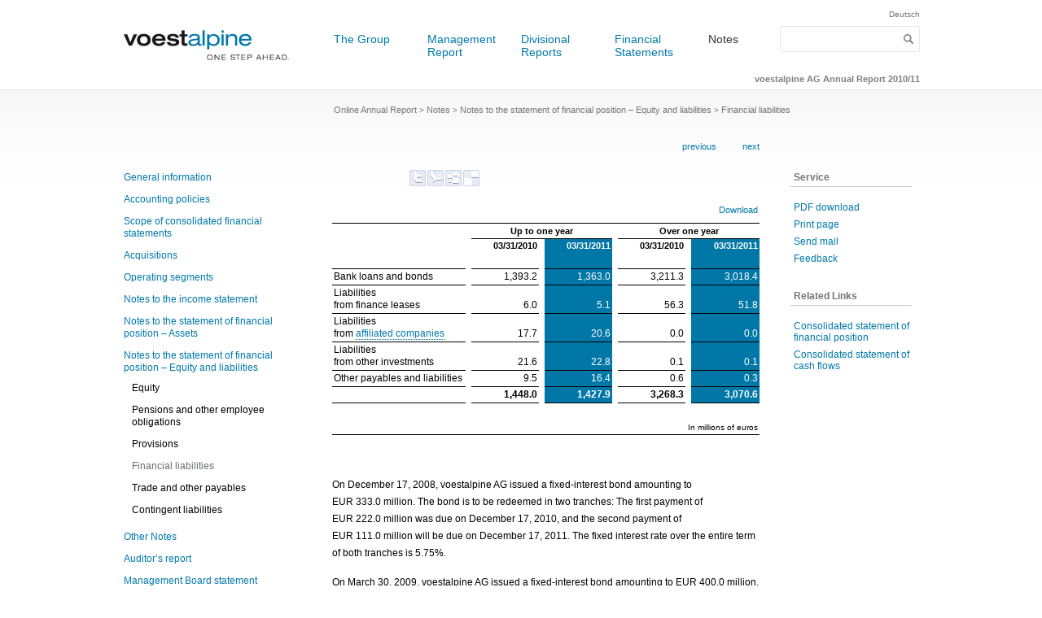

--- FILE ---
content_type: text/html
request_url: https://reports.voestalpine.com/1011/ar/notes/notestothestatementoffinancialpositionequityandliabilities/financialliabilities.html
body_size: 6403
content:
<!DOCTYPE HTML PUBLIC "-//W3C//DTD HTML 4.01 Transitional//EN" 
                      "http://www.w3.org/TR/html4/loose.dtd">

<html lang="en">
<!-- 
//_________made_by:_____________________________________________________
//                                                                      
//         nexxar - online reporting evolved, Vienna - Austria
//         http://www.nexxar.com
//______________________________________________________________________
//-->

<head><META HTTP-EQUIV="X-UA-Compatible" CONTENT="IE=EmulateIE7; IE=EmulateIE9">
 <!--stopindex-->
  <title>voestalpine AG - Annual Report 2010/2011  - Financial liabilities</title>

<meta name="HTML:MSSmartTagsPreventParsing" content="true">
<meta name="MSSmartTagsPreventParsing" content="true">
<meta name="NoMSSmartTags" content="true">

<meta http-equiv="content-type" content="text/html; charset=iso-8859-1">
<meta http-equiv="content-language" content="en">

<meta http-equiv="Content-Style-Type" content="text/css">
<meta http-equiv="Content-Script-Type" content="text/javascript">

<meta name="date" content="2011-09-05T15:23:53+0200" >
<meta name="robots" content="index,follow,noimageclick">
<meta name="Rating" content="General">
<meta name="page-topic" content="Financial liabilities">
<meta name="description" content=" 19. Financial liabilities ;  ;  Download Up to one year Over one year 03/31/2010 03/31/2011 03/31/2010 03/31/2011 Bank loans and bonds 1,393.2 1,363.0 3,211.3 3,018.4 Liabilities from finance leases 6.0 5.1 56.3 51.8 Liabilities from affiliated companies 17.7 20.6 0.0 0.0 Liabilities from other investments 21.6 22.8 0.1 0.1 Other">



<!-- MENUORDER ::::00.05.04.07.03.:::: -->
<!-- PAGETITLE ::::Financial liabilities:::: -->
<!-- PAGEID ::::12944:::: -->
<!-- PAGELANGUAGE ::::en:::: -->
<!-- PAGEHEADER ::::19. Financial liabilities:::: --><!-- SERVER_MONITOR=OK -->





<link rel="stylesheet"  href="../../layout/style.css" type="text/css">
<link rel="stylesheet"  href="../../servicepages/tablestyle.css" type="text/css">

<!--[if gt IE 6]>
<style type="text/css">
div.menu li div.submenuEmpty {
   display: none;
}
#pagebody div.content div.bild div.enlarge_top img, #pagebody div.content div.enlarge_top,
#pagebody div.content div.enlarge_top img,
#pagebody div.content a.imagepopup, #pagebody div.content a.imagepopup * {
  cursor: url(../../layout/files/hslide_zoomin.cur), pointer !important;
}
</style>
<![endif]-->

<!--[if IE]>
  <link rel="stylesheet"  href="../../layout/style_ie.css" type="text/css">
<![endif]--><!--[if IE 7]>
  <link rel="stylesheet"  href="../../layout/style_ie7.css" type="text/css">
<![endif]--><!--[if IE 6]>
  <link rel="stylesheet"  href="../../layout/style_ie6.css" type="text/css">
<![endif]-->

<!--[if !IE]> 
--><!--
<![endif]-->
<!-- -->
<!-- PRINTMANAGER_START -->




 
<!-- PRINTMANAGER_STOP -->



<script type="text/javascript">
<!--
var NexxarPageData = {
    pagePath: "/en/notes/notestothestatementoffinancialpositionequityandliabilities/financialliabilities",
    pageId: 12944
};
// -->
</script>
<script  src="../../layout/js_nexxar.js" type="text/javascript" charset="ISO-8859-1"></script>

<script  src="../../layout/glossary.js" type="text/javascript" charset="ISO-8859-1"></script>




<script type="text/javascript">
<!--
NexxarPageData.useTooltipInContent = true;











// -->
</script>



<script type="text/javascript">

function addthisReady(evt) {
    if(evt.type=="addthis.menu.open") { 
      $('#pageWrapper').before(unescape('%3Cdiv id="atOverlay"%3E%3C/div%3E'));
      $('#atOverlay').show().css({'opacity':'0.9'});
    }
    
    if(evt.type=="addthis.menu.close") $('div#atOverlay').remove();
}

// Listen for the ready event
$(document).ready(function() {
  addthis.addEventListener('addthis.menu.open', addthisReady);
  addthis.addEventListener('addthis.menu.close', addthisReady);
});
</script>
 





</head>
<body class="body anhang erlaeuterungenbilanzpassiva finanzverbindlichkeiten page_anhang_erlaeuterungenbilanzpassiva_finanzverbindlichkeiten id_12943">
<!-- pageWrapper -->
<div id="pageWrapper">

  <!-- HEADER -->
  <div id="pageheader">
   <div class="skip_menu hideAccessable">
<p>jump to:</p>
<ul>
  <li class="skiplink"><a  href="#headerContent"><span>content</span></a></li>
  <li class="skiplink"><a  href="#search"><span>search</span></a></li>
  <li class="skiplink"><a  href="#contentMenu"><span>navigation</span></a></li>
  <li class="skiplink"><a  href="#toolbox"><span>toolbox</span></a></li>
</ul>
</div>

    <!-- headerFixedSize -->
    <div class="headerFixedSize" id="pagetop"><!-- die id pagetop sollte im ersten sichtbaren element sein, das noch keine andere id hat -->		
    	
      <!-- topnavigation -->
      <div class="topnavigation">
  
  
        <!-- logotitle -->
        <div class="logoTitle">
          <span class="logo">
          	<a target="_blank" href="http://www.voestalpine.com/group/en"><span class="hideAccessable">LOGO</span><img width="220"  alt="" src="../../layout/img/voestalpine.gif" height="51" title=""></a>
          </span>
          <!-- // title -->
        </div>
        <!-- // logoTitle -->
    
      
        <!-- div.topnaviElems -->
        <div class="topnaviElems">

          <!-- Metanavigation -->



    <ul>

<li class="level1 level inactive cnt1"><div class="level1 level1 inactive cnt1"><a  hreflang="en" href="../../thegroup.html" onclick="nexxar_gwsClickHandler(this, 'm');" class="level1 inactive cnt1">The Group</a></div>
</li>


<li class="level1 level inactive cnt2"><div class="level1 level1 inactive cnt2"><a  hreflang="en" href="../../managementreport.html" onclick="nexxar_gwsClickHandler(this, 'm');" class="level1 inactive cnt2">Management Report</a></div>
</li>


<li class="level1 level inactive cnt3"><div class="level1 level1 inactive cnt3"><a  hreflang="en" href="../../divisionalreports/steel.html" onclick="nexxar_gwsClickHandler(this, 'm');" class="level1 inactive cnt3">Divisional Reports</a></div>
</li>


<li class="level1 level inactive cnt4"><div class="level1 level1 inactive cnt4"><a  hreflang="en" href="../../financialstatements.html" onclick="nexxar_gwsClickHandler(this, 'm');" class="level1 inactive cnt4">Financial Statements</a></div>
</li>


<li class="level1 level inpath last cnt5"><div class="level1 level1 inpath cnt5"><a  hreflang="en" href="../generalinformation.html" onclick="nexxar_gwsClickHandler(this, 'm');" class="level1 inpath cnt5">Notes</a></div>
</li>
</ul>

<!-- // Metanavigation --> 
          
          <div class="naviElems">
            <div class="language"><!-- LANGUAGE_LINK --><a href="../../../gb/anhang/erlaeuterungenbilanzpassiva/finanzverbindlichkeiten.html" hreflang="de">Deutsch</a><!-- LANGUAGE_LINK / --></div>   

                      <!-- SEARCHFORM -->
          <div class="search">
            <form name="search" action="../../servicepages/search.php" method="get" id="search" accept-charset="iso-8859-1">
              <div class="label hideAccessable">Search</div>
              <div class="queryField">
                <input value="" name="q" type="text" class="text search" id="searchfield" title="">
                <button value="submit" name="submit" type="submit" class="text searchbutton" title="Search"><span class="hideAccessable">Search</span></button>
              </div>
            </form>
          </div>
          <!-- SEARCHFORM / -->  
          </div>
          
        </div>
        <!-- // topnaviElems -->
        <div class="clearFloat"></div>
        <div class="subLogo"><a  href="../../servicepages/welcome.html"><strong>voestalpine AG Annual Report 2010/11</strong></a></div>
      </div>
      <!-- // topnavigation -->
  
    </div>
    <!-- // headerFixedSize -->
  </div>
  <!-- // HEADER -->


  <!-- BODY -->
  <div id="pagebody"><div class="history breadcrumb"><div class="inner"><ul><li class="first"><a  hreflang="en" href="../../servicepages/welcome.html" class="first" ><span class="linkText">Online Annual Report</span></a></li><li>&nbsp;&gt;&nbsp;<a  hreflang="en" href="../generalinformation.html" class="verweisintern" ><span class="linkText">Notes</span></a></li><li>&nbsp;&gt;&nbsp;<a  hreflang="en" href="equity.html" class="verweisintern" ><span class="linkText">Notes to the statement of financial position &ndash; Equity and liabilities</span></a></li><li class="last">&nbsp;&gt;&nbsp;<span class="nonLink">Financial liabilities</span></li> 
</ul>
<div class="clearFloat"></div></div>
</div>
  
    <!-- MAIN -->
    <div class="pagemain">




      <!-- mainpanel -->
      <div class="mainpanel">
<!-- INLEAF -->

<div class="inleaf" id="inleaf1">
<a  hreflang="en" href="provisions.html" class="back" title="previous page: 18. Provisions"><span class="linkText"><span class="back">previous</span></span></a>
<a  hreflang="en" href="tradeandotherpayables.html" class="next" title="next page: 20. Trade and other payables"><span class="linkText"><span class="next">next</span></span></a></div>
<!-- INLEAF / --> 
        
   
<!-- SEARCH_QUERYINFO -->





        

        
        <!-- Contentheader -->

        <div class="contentheader" id="headerContent">
<h1>19. Financial liabilities</h1> 



        


<div class="article-icon-box">
  <ul class="icon-box" id="socialMediaRecommend">
    <li class="first">
      <iframe scrolling="no" src="http://www.facebook.com/plugins/like.php?href=http%3A%2F%2Fwww.voestalpine.com%2Fgroup%2F%0A%20%20%20%20%20%20en%2Fkonzern%2Fueberblick%2Findex.html&amp;locale=en_US&amp;no_resize=false&amp;node_type=link&amp;show_faces=false&amp;width=83&amp;action=recommend&amp;layout=button_count" style="border:none; overflow:hidden; 
      width:90px; height:23px;" frameborder="0"></iframe>
    </li>
    <li>
      <a href="http://twitter.com/share" title="Twitter" class="icon twitter" onclick="window.open('http://twitter.com/share?url=http%3A%2F%2Fwww.voestalpine.com%2Fgroup%2Fde%2Fkonzern%2Fueberblick%2Findex.html&amp;text=%C3%9Cberblick&amp;via=voestalpine', 'twitter','toolbar=no,width=550,height=550'); return false;"></a>
    </li>
    <li>
      <a target="_blank" href="http://technorati.com/faves?sub=addfavbtn&add=http%3A%2F%2Fwww.voestalpine.com%2Fgroup%2Fde%2Fkonzern%2Fueberblick%2Findex.html" title="Technorati" class="icon techno"></a>
    </li>
    <li>
      <a target="_blank" href="http://digg.com/submit?url=http%3A%2F%2Fwww.voestalpine.com%2Fgroup%2Fde%2Fkonzern%2Fueberblick%2Findex.html&amp;title=%C3%9Cberblick" title="digg" class="icon digg"></a>
    </li>
    <li>
      <a href="http://www.delicious.com/save" title="delicious" class="icon deli" onclick="window.open('http://www.delicious.com/save?v=5&amp;noui&amp;jump=close&amp;url=http%3A%2F%2Fwww.voestalpine.com%2Fgroup%2Fde%2Fkonzern%2Fueberblick%2Findex.html&amp;title=%C3%9Cberblick', 'delicious','toolbar=no,width=550,height=550'); return false;"></a>
    </li>    
  </ul>                    
</div>
     

        </div>       
        <!-- // Contentheader -->
   
          
        
        <!-- MAIN_CONTENT -->
        <div class="content" id="bodyContent">
          <!--startindex-->
<!-- PLAINCONTENT_TO_REPLACE -->





<!-- MAIN_CONTENT__STATICCONTENT -->

<div class="tabelle"><!-- TABLE EN -->
<table width="525" border="0" cellspacing="0" class="zoom" cellpadding="0"><tbody><tr><td align="right"><a  target="_blank" href="../../servicepages/downloads/files/download.php?file=financial_liabilities_va_ar1011.xls" class="verweisexcel">Download</a></td></tr></tbody></table>
<table width="525"  border="0" cellspacing="0" class="ar1011_table" cellpadding="0" >
<!-- gebertable=86 -->
<colgroup>
<col width="32%"> 
<col width="1%"> 
<col width="16%"> 
<col width="1%"> 
<col width="16%"> 
<col width="1%"> 
<col width="16%"> 
<col width="1%"> 
<col width="16%"> 
</colgroup>
<thead>
   <tr>
      <td class="ar1011_31"><p>&nbsp;</p></td>
      <td class="ar1011_31"><p>&nbsp;</p></td>
      <td align="center" colspan="3" class="ar1011_36"><p><strong>Up to one year</strong></p></td>
      <td align="center" class="ar1011_2"><p>&nbsp;</p></td>
      <td align="center" colspan="3" class="ar1011_36"><p><strong>Over one year</strong></p></td>
   </tr>
   <tr>
      <td class="ar1011_7"><p>&nbsp;</p></td>
      <td class="ar1011_7"><p>&nbsp;</p></td>
      <td align="right" class="ar1011_22"><p><strong>03/31/2010</strong></p></td>
      <td align="right" class="ar1011_22"><p>&nbsp;</p></td>
      <td align="right" class="ar1011_23"><p><strong>03/31/2011</strong></p></td>
      <td align="right" class="ar1011_22"><p>&nbsp;</p></td>
      <td align="right" class="ar1011_22"><p><strong>03/31/2010</strong></p></td>
      <td align="right" class="ar1011_22"><p>&nbsp;</p></td>
      <td align="right" class="ar1011_23"><p><strong>03/31/2011</strong></p></td>
   </tr>
</thead>

<tbody>
   <tr>
      <td class="ar1011_4"><p>&nbsp;</p></td>
      <td class="ar1011_5"><p>&nbsp;</p></td>
      <td align="right" class="ar1011_4"><p>&nbsp;</p></td>
      <td align="right" class="ar1011_5"><p>&nbsp;</p></td>
      <td align="right" class="ar1011_6"><p>&nbsp;</p></td>
      <td align="right" class="ar1011_5"><p>&nbsp;</p></td>
      <td align="right" class="ar1011_4"><p>&nbsp;</p></td>
      <td align="right" class="ar1011_5"><p>&nbsp;</p></td>
      <td align="right" class="ar1011_6"><p>&nbsp;</p></td>
   </tr>
   <tr onmouseover="geber_table_handlemouseover(this);" onmouseout="geber_table_handlemouseout(this);" onclick="geber_table_handlemouseclick(this);">
      <td class="ar1011_4"><p>Bank loans and bonds</p></td>
      <td class="ar1011_5"><p>&nbsp;</p></td>
      <td align="right" class="ar1011_4"><p>1,393.2</p></td>
      <td align="right" class="ar1011_5"><p>&nbsp;</p></td>
      <td align="right" class="ar1011_6"><p>1,363.0</p></td>
      <td align="right" class="ar1011_5"><p>&nbsp;</p></td>
      <td align="right" class="ar1011_4"><p>3,211.3</p></td>
      <td align="right" class="ar1011_5"><p>&nbsp;</p></td>
      <td align="right" class="ar1011_6"><p>3,018.4</p></td>
   </tr>
   <tr onmouseover="geber_table_handlemouseover(this);" onmouseout="geber_table_handlemouseout(this);" onclick="geber_table_handlemouseclick(this);">
      <td class="ar1011_4"><p>Liabilities<br/>from finance leases</p></td>
      <td class="ar1011_5"><p>&nbsp;</p></td>
      <td align="right" class="ar1011_4"><p>6.0</p></td>
      <td align="right" class="ar1011_5"><p>&nbsp;</p></td>
      <td align="right" class="ar1011_6"><p>5.1</p></td>
      <td align="right" class="ar1011_5"><p>&nbsp;</p></td>
      <td align="right" class="ar1011_4"><p>56.3</p></td>
      <td align="right" class="ar1011_5"><p>&nbsp;</p></td>
      <td align="right" class="ar1011_6"><p>51.8</p></td>
   </tr>
   <tr onmouseover="geber_table_handlemouseover(this);" onmouseout="geber_table_handlemouseout(this);" onclick="geber_table_handlemouseclick(this);">
      <td class="ar1011_4"><p>Liabilities<br/> from <a rel="glossary[affiliated-companies]"  hreflang="en" href="../../servicepages/glossary.html#affiliatedcompanies" class="verweisglossar glossary i_ignoreAnchor"><abbr class="glossary" title="Companies that are directly or indirectly under the same management &ndash; in this case of voestalpine AG &ndash; in which voestalpine AG holds, directly or indirectly, a majority of the voting rights or exercises the controlling influence. ">affiliated companies</abbr></a></p></td>
      <td class="ar1011_5"><p>&nbsp;</p></td>
      <td align="right" class="ar1011_4"><p>17.7</p></td>
      <td align="right" class="ar1011_5"><p>&nbsp;</p></td>
      <td align="right" class="ar1011_6"><p>20.6</p></td>
      <td align="right" class="ar1011_5"><p>&nbsp;</p></td>
      <td align="right" class="ar1011_4"><p>0.0</p></td>
      <td align="right" class="ar1011_5"><p>&nbsp;</p></td>
      <td align="right" class="ar1011_6"><p>0.0</p></td>
   </tr>
   <tr onmouseover="geber_table_handlemouseover(this);" onmouseout="geber_table_handlemouseout(this);" onclick="geber_table_handlemouseclick(this);">
      <td class="ar1011_4"><p>Liabilities<br/>from other investments</p></td>
      <td class="ar1011_5"><p>&nbsp;</p></td>
      <td align="right" class="ar1011_4"><p>21.6</p></td>
      <td align="right" class="ar1011_5"><p>&nbsp;</p></td>
      <td align="right" class="ar1011_6"><p>22.8</p></td>
      <td align="right" class="ar1011_5"><p>&nbsp;</p></td>
      <td align="right" class="ar1011_4"><p>0.1</p></td>
      <td align="right" class="ar1011_5"><p>&nbsp;</p></td>
      <td align="right" class="ar1011_6"><p>0.1</p></td>
   </tr>
   <tr onmouseover="geber_table_handlemouseover(this);" onmouseout="geber_table_handlemouseout(this);" onclick="geber_table_handlemouseclick(this);">
      <td class="ar1011_4"><p>Other payables and liabilities</p></td>
      <td class="ar1011_5"><p>&nbsp;</p></td>
      <td align="right" class="ar1011_4"><p>9.5</p></td>
      <td align="right" class="ar1011_5"><p>&nbsp;</p></td>
      <td align="right" class="ar1011_6"><p>16.4</p></td>
      <td align="right" class="ar1011_5"><p>&nbsp;</p></td>
      <td align="right" class="ar1011_4"><p>0.6</p></td>
      <td align="right" class="ar1011_5"><p>&nbsp;</p></td>
      <td align="right" class="ar1011_6"><p>0.3</p></td>
   </tr>
   <tr onmouseover="geber_table_handlemouseover(this);" onmouseout="geber_table_handlemouseout(this);" onclick="geber_table_handlemouseclick(this);">
      <td class="ar1011_4"><p>&nbsp;</p></td>
      <td class="ar1011_5"><p>&nbsp;</p></td>
      <td align="right" class="ar1011_4"><p><strong>1,448.0</strong></p></td>
      <td align="right" class="ar1011_5"><p>&nbsp;</p></td>
      <td align="right" class="ar1011_6"><p><strong>1,427.9</strong></p></td>
      <td align="right" class="ar1011_5"><p>&nbsp;</p></td>
      <td align="right" class="ar1011_4"><p><strong>3,268.3</strong></p></td>
      <td align="right" class="ar1011_5"><p>&nbsp;</p></td>
      <td align="right" class="ar1011_6"><p><strong>3,070.6</strong></p></td>
   </tr>
   <tr>
      <td class="ar1011_5"><p>&nbsp;</p></td>
      <td class="ar1011_5"><p>&nbsp;</p></td>
      <td align="right" class="ar1011_5"><p>&nbsp;</p></td>
      <td align="right" class="ar1011_5"><p>&nbsp;</p></td>
      <td align="right" class="ar1011_5"><p>&nbsp;</p></td>
      <td align="right" class="ar1011_5"><p>&nbsp;</p></td>
      <td align="right" class="ar1011_5"><p>&nbsp;</p></td>
      <td align="right" class="ar1011_5"><p>&nbsp;</p></td>
      <td align="right" class="ar1011_5"><p>&nbsp;</p></td>
   </tr>
   <tr>
      <td class="ar1011_4"><p>&nbsp;</p></td>
      <td class="ar1011_4"><p>&nbsp;</p></td>
      <td align="right" class="ar1011_4"><p>&nbsp;</p></td>
      <td align="right" class="ar1011_4"><p>&nbsp;</p></td>
      <td align="right" class="ar1011_4"><p>&nbsp;</p></td>
      <td align="right" class="ar1011_4"><p>&nbsp;</p></td>
      <td align="right" colspan="3" class="ar1011_8"><p>In millions of euros</p></td>
   </tr>
   <tr>
      <td class="ar1011_5"><p>&nbsp;</p></td>
      <td class="ar1011_5"><p>&nbsp;</p></td>
      <td class="ar1011_5"><p>&nbsp;</p></td>
      <td class="ar1011_5"><p>&nbsp;</p></td>
      <td class="ar1011_5"><p>&nbsp;</p></td>
      <td class="ar1011_5"><p>&nbsp;</p></td>
      <td class="ar1011_5"><p>&nbsp;</p></td>
      <td class="ar1011_5"><p>&nbsp;</p></td>
      <td class="ar1011_5"><p>&nbsp;</p></td>
   </tr>
</tbody>
</table>

<!-- TABLE EN / --></div><div class="volltext"><p>On December&nbsp;17, 2008, voestalpine AG issued a fixed-interest bond amounting to EUR&nbsp;333.0&nbsp;million. The bond is to be redeemed in two tranches: The first payment of EUR&nbsp;222.0&nbsp;million was due on December&nbsp;17, 2010, and the second payment of EUR&nbsp;111.0&nbsp;million will be due on December&nbsp;17, 2011. The fixed interest rate over the entire term of both tranches is 5.75%.</p>
<p>On March&nbsp;30, 2009, voestalpine AG issued a fixed-interest bond amounting to EUR&nbsp;400.0&nbsp;million. The bond will be redeemed on March&nbsp;30, 2013. The interest rate amounts to 8.75% p.a.</p>
<p>On February&nbsp;3, 2011, voestalpine AG issued a corporate bond amounting to EUR&nbsp;500.0&nbsp;million. The bond will be redeemed on February&nbsp;5, 2018. The interest rate amounts to 4.75% p.a.<br>
</p></div>

<!-- PLAINCONTENT_TO_REPLACE / -->
         
          <!--stopindex-->         
        </div>
        <!-- MAIN_CONTENT / -->
<div class="clearFloat"></div>
<a  href="#pagetop" class="top_link"><span class="hideAccessable">to pagetop</span></a>
<!-- INLEAF -->

<div class="inleaf" id="inleaf2">
<a  hreflang="en" href="provisions.html" class="back" title="previous page: 18. Provisions"><span class="linkText"><span class="back">previous</span></span></a>
<a  hreflang="en" href="tradeandotherpayables.html" class="next" title="next page: 20. Trade and other payables"><span class="linkText"><span class="next">next</span></span></a></div>
<!-- INLEAF / --> 
      </div>
      <!-- //mainpanel -->


      <div class="rightpanel">

        <!-- Toolbox -->


        <div class="toolbox" id="toolbox">
            
            <strong>Service</strong>
            <ul>
              
                <li><a  target="_blank" href="../../servicepages/downloads/files/download.php?file=notes_va_ar1011.pdf" class="pdfdwnl"><span>PDF download</span></a></li>
                <li><a  target="_blank" href="financialliabilities/print.html" id="printPopUpOpener" class="print">Print page</a></li>
                <li><div class="addthis_toolbox addthis_default_style">
 <a class="addthis_button_email" id="email">Send mail</a>
</div></li>
              <li>
                <a  target="_blank" href="../../servicepages/feedback2.html" id="feedback" class="email">Feedback</a>
              </li>
              
              
            </ul>
        </div>
        <!-- // Toolbox -->

<!-- Linkbox -->
<div id="linkbox_intern" class="linkbox">
<strong>Related Links</strong>
<ul class="crosslinks" id="linkbox_internal"><li><a  hreflang="en" href="../../financialstatements/statementoffinancialposition.html"><span class="linkText">Consolidated statement of financial position</span></a></li>
<li><a  hreflang="en" href="../../financialstatements/statementofcashflows.html"><span class="linkText">Consolidated statement of cash flows</span></a></li></ul>
</div><!-- // Linkbox -->
<a  href="#pagetop" class="top_link"><span class="hideAccessable">to pagetop</span></a>

      </div>
      <!-- rightpanel -->
      <div class="clearFloat"></div>
<div class="clearFloat"></div>
    </div>
    <!-- // MAIN -->  
  
  
    <!-- leftpanel -->  
    <div class="leftpanel"><!-- MAIN-MENU -->

<div class="submenu cnt5"><ul class="l02"><li class="level2 inactive leaf cnt1" id="mnu12894"><div class="level2 inactive leaf cnt1"><a  hreflang="en" href="../generalinformation.html" onclick="nexxar_gwsClickHandler(this, 'm');" class="level2 inactive leaf cnt1">General information</a></div>
</li><li class="level2 inactive leaf cnt2" id="mnu12896"><div class="level2 inactive leaf cnt2"><a  hreflang="en" href="../accountingpolicies.html" onclick="nexxar_gwsClickHandler(this, 'm');" class="level2 inactive leaf cnt2">Accounting policies</a></div>
</li><li class="level2 inactive leaf cnt3" id="mnu12898"><div class="level2 inactive leaf cnt3"><a  hreflang="en" href="../scopeofconsolidatedfinancialstatements.html" onclick="nexxar_gwsClickHandler(this, 'm');" class="level2 inactive leaf cnt3">Scope of consolidated financial statements</a></div>
</li><li class="level2 inactive leaf cnt4" id="mnu12900"><div class="level2 inactive leaf cnt4"><a  hreflang="en" href="../acquisitions.html" onclick="nexxar_gwsClickHandler(this, 'm');" class="level2 inactive leaf cnt4">Acquisitions</a></div>
</li><li class="level2 inactive leaf cnt5" id="mnu12902"><div class="level2 inactive leaf cnt5"><a  hreflang="en" href="../operatingsegments.html" onclick="nexxar_gwsClickHandler(this, 'm');" class="level2 inactive leaf cnt5">Operating segments</a></div>
</li><li class="level2 inactive cnt6" id="mnu12904"><div class="level2 inactive cnt6"><a  hreflang="en" href="../notestotheincomestatement/otheroperatingincome.html" onclick="nexxar_gwsClickHandler(this, 'm');" class="level2 inactive cnt6">Notes to the income statement</a></div>
</li><li class="level2 inactive cnt7" id="mnu12918"><div class="level2 inactive cnt7"><a  hreflang="en" href="../notestothestatementoffinancialpositionassets/propertyplantandequipment.html" onclick="nexxar_gwsClickHandler(this, 'm');" class="level2 inactive cnt7">Notes to the statement of financial position &ndash; Assets</a></div>
</li><li class="level2 inpath cnt8" id="mnu12936"><div class="level2 inpath cnt8"><a  hreflang="en" href="equity.html" onclick="nexxar_gwsClickHandler(this, 'm');" class="level2 inpath cnt8">Notes to the statement of financial position &ndash; Equity and liabilities</a></div>
  <div class="submenu cnt8"><ul class="l03"><li class="level3 inactive leaf" id="mnu12938"><div class="level3 inactive leaf"><a  hreflang="en" href="equity.html" onclick="nexxar_gwsClickHandler(this, 'm');" class="level3 inactive leaf">Equity</a></div></li><li class="level3 inactive leaf" id="mnu12940"><div class="level3 inactive leaf"><a  hreflang="en" href="pensionsandotheremployeeobligations.html" onclick="nexxar_gwsClickHandler(this, 'm');" class="level3 inactive leaf">Pensions and other employee obligations</a></div></li><li class="level3 inactive leaf" id="mnu12942"><div class="level3 inactive leaf"><a  hreflang="en" href="provisions.html" onclick="nexxar_gwsClickHandler(this, 'm');" class="level3 inactive leaf">Provisions</a></div></li><li class="level3 active leaf" id="mnu12944"><div class="level3 active leaf"><a  hreflang="en" href="financialliabilities.html" onclick="nexxar_gwsClickHandler(this, 'm');" class="level3 active leaf">Financial liabilities</a></div><div class="submenu"></div></li><li class="level3 inactive leaf" id="mnu12946"><div class="level3 inactive leaf"><a  hreflang="en" href="tradeandotherpayables.html" onclick="nexxar_gwsClickHandler(this, 'm');" class="level3 inactive leaf">Trade and other payables</a></div></li><li class="level3 inactive leaf" id="mnu12948"><div class="level3 inactive leaf"><a  hreflang="en" href="contingentliabilities.html" onclick="nexxar_gwsClickHandler(this, 'm');" class="level3 inactive leaf">Contingent liabilities</a></div></li></ul></div>
</li><li class="level2 inactive cnt9" id="mnu12950"><div class="level2 inactive cnt9"><a  hreflang="en" href="../othernotes/financialinstruments/generalinformation.html" onclick="nexxar_gwsClickHandler(this, 'm');" class="level2 inactive cnt9">Other Notes</a></div>
</li><li class="level2 inactive leaf cnt10" id="mnu12990"><div class="level2 inactive leaf cnt10"><a  hreflang="en" href="../auditorsreport.html" onclick="nexxar_gwsClickHandler(this, 'm');" class="level2 inactive leaf cnt10">Auditor&rsquo;s report</a></div>
</li><li class="level2 inactive leaf cnt11" id="mnu12992"><div class="level2 inactive leaf cnt11"><a  hreflang="en" href="../managementboardstatement.html" onclick="nexxar_gwsClickHandler(this, 'm');" class="level2 inactive leaf cnt11">Management Board statement</a></div>
</li><li class="level2 inactive cnt12" id="mnu12994"><div class="level2 inactive cnt12"><a  hreflang="en" href="../investments/steel.html" onclick="nexxar_gwsClickHandler(this, 'm');" class="level2 inactive cnt12">Investments</a></div>
</li></ul>
</div>

  
  
  
<!-- MAIN-MENU / --></div>    
    <!-- // leftpanel -->  
    <div class="clearFloat"></div> 
  </div>
  <!-- // BODY -->

</div>
<!-- // div.pageWrapper -->
<div id="pageFixedFooter">
 <div class="history breadcrumb"><div class="inner"><ul><li class="first"><a  hreflang="en" href="../../servicepages/welcome.html" class="first" ><span class="linkText">Online Annual Report</span></a></li><li>&nbsp;&gt;&nbsp;<a  hreflang="en" href="../generalinformation.html" class="verweisintern" ><span class="linkText">Notes</span></a></li><li>&nbsp;&gt;&nbsp;<a  hreflang="en" href="equity.html" class="verweisintern" ><span class="linkText">Notes to the statement of financial position &ndash; Equity and liabilities</span></a></li><li class="last">&nbsp;&gt;&nbsp;<span class="nonLink">Financial liabilities</span></li> 
</ul>
<div class="clearFloat"></div></div>
</div>
  <ul class="wrapper">
    

<li class="level1 level inactive cnt6"><div class="level1 level1 inactive cnt6"><a  hreflang="en" href="../../thegroup.html" onclick="nexxar_gwsClickHandler(this, 'pf');" class="level1 inactive cnt6">The Group</a></div><div class="subnavishadow_right dropdown"><div class="subnavishadow_bottom"><ul class="level2 dropdown"><li class="level2 inactive leaf cnt1"><div class="level2 leaf cnt1"><a  hreflang="en" href="../../thegroup/keyfigures.html" class="level2 inactive leaf cnt6"><span class="linkText"><span class="hideAccessable">Menu item: </span>Key Figures</span></a></div></li><li class="level2 inactive leaf cnt2"><div class="level2 leaf cnt2"><a  hreflang="en" href="../../thegroup/highlights.html" class="level2 inactive leaf cnt6"><span class="linkText"><span class="hideAccessable">Menu item: </span>Highlights</span></a></div></li><li class="level2 inactive leaf cnt3"><div class="level2 leaf cnt3"><a  hreflang="en" href="../../thegroup/overview.html" class="level2 inactive leaf cnt6"><span class="linkText"><span class="hideAccessable">Menu item: </span>Overview</span></a></div></li><li class="level2 inactive leaf cnt4"><div class="level2 leaf cnt4"><a  hreflang="en" href="../../thegroup/supervisoryboard.html" class="level2 inactive leaf cnt6"><span class="linkText"><span class="hideAccessable">Menu item: </span>Supervisory Board</span></a></div></li><li class="level2 inactive leaf cnt5"><div class="level2 leaf cnt5"><a  hreflang="en" href="../../thegroup/managementboard.html" class="level2 inactive leaf cnt6"><span class="linkText"><span class="hideAccessable">Menu item: </span>Management Board</span></a></div></li><li class="level2 inactive leaf cnt6"><div class="level2 leaf cnt6"><a  hreflang="en" href="../../thegroup/letterofthemanagementboard.html" class="level2 inactive leaf cnt6"><span class="linkText"><span class="hideAccessable">Menu item: </span>Letter of the Management Board</span></a></div></li><li class="level2 inactive cnt7"><div class="level2 cnt7"><a  hreflang="en" href="../../thegroup/investorrelations/share.html" class="level2 inactive cnt6"><span class="linkText"><span class="hideAccessable">Menu item: </span>Investor relations</span></a></div></li><li class="level2 inactive last cnt8"><div class="level2 cnt8"><a  hreflang="en" href="../../thegroup/corporategovernance.html" class="level2 inactive cnt6"><span class="linkText"><span class="hideAccessable">Menu item: </span>Corporate Governance</span></a></div></li></ul></div></div>
</li>


<li class="level1 level inactive cnt7"><div class="level1 level1 inactive cnt7"><a  hreflang="en" href="../../managementreport.html" onclick="nexxar_gwsClickHandler(this, 'pf');" class="level1 inactive cnt7">Management Report</a></div><div class="subnavishadow_right dropdown"><div class="subnavishadow_bottom"><ul class="level2 dropdown"><li class="level2 inactive leaf cnt1"><div class="level2 leaf cnt1"><a  hreflang="en" href="../../managementreport/marketenvironment.html" class="level2 inactive leaf cnt7"><span class="linkText"><span class="hideAccessable">Menu item: </span>Market environment</span></a></div></li><li class="level2 inactive cnt2"><div class="level2 cnt2"><a  hreflang="en" href="../../managementreport/businessperformance.html" class="level2 inactive cnt7"><span class="linkText"><span class="hideAccessable">Menu item: </span>Business performance</span></a></div></li><li class="level2 inactive leaf cnt3"><div class="level2 leaf cnt3"><a  hreflang="en" href="../../managementreport/importantevents.html" class="level2 inactive leaf cnt7"><span class="linkText"><span class="hideAccessable">Menu item: </span>Important events</span></a></div></li><li class="level2 inactive leaf cnt4"><div class="level2 leaf cnt4"><a  hreflang="en" href="../../managementreport/investments.html" class="level2 inactive leaf cnt7"><span class="linkText"><span class="hideAccessable">Menu item: </span>Investments</span></a></div></li><li class="level2 inactive leaf cnt5"><div class="level2 leaf cnt5"><a  hreflang="en" href="../../managementreport/acquisitionsanddivestments.html" class="level2 inactive leaf cnt7"><span class="linkText"><span class="hideAccessable">Menu item: </span>Acquisitions and divestments</span></a></div></li><li class="level2 inactive leaf cnt6"><div class="level2 leaf cnt6"><a  hreflang="en" href="../../managementreport/employees.html" class="level2 inactive leaf cnt7"><span class="linkText"><span class="hideAccessable">Menu item: </span>Employees</span></a></div></li><li class="level2 inactive leaf cnt7"><div class="level2 leaf cnt7"><a  hreflang="en" href="../../managementreport/rawmaterials.html" class="level2 inactive leaf cnt7"><span class="linkText"><span class="hideAccessable">Menu item: </span>Raw materials</span></a></div></li><li class="level2 inactive leaf cnt8"><div class="level2 leaf cnt8"><a  hreflang="en" href="../../managementreport/researchanddevelopment.html" class="level2 inactive leaf cnt7"><span class="linkText"><span class="hideAccessable">Menu item: </span>Research and development</span></a></div></li><li class="level2 inactive leaf cnt9"><div class="level2 leaf cnt9"><a  hreflang="en" href="../../managementreport/environment.html" class="level2 inactive leaf cnt7"><span class="linkText"><span class="hideAccessable">Menu item: </span>Environment</span></a></div></li><li class="level2 inactive cnt10"><div class="level2 cnt10"><a  hreflang="en" href="../../managementreport/riskmanagement.html" class="level2 inactive cnt7"><span class="linkText"><span class="hideAccessable">Menu item: </span>Risk management</span></a></div></li><li class="level2 inactive leaf cnt11"><div class="level2 leaf cnt11"><a  hreflang="en" href="../../managementreport/disclosuresinaccordancewith243augb.html" class="level2 inactive leaf cnt7"><span class="linkText"><span class="hideAccessable">Menu item: </span>Disclosures in accordance with&nbsp;&sect;&nbsp;243a&nbsp;(UGB)</span></a></div></li><li class="level2 inactive leaf last cnt12"><div class="level2 leaf cnt12"><a  hreflang="en" href="../../managementreport/outlook.html" class="level2 inactive leaf cnt7"><span class="linkText"><span class="hideAccessable">Menu item: </span>Outlook</span></a></div></li></ul></div></div>
</li>


<li class="level1 level inactive cnt8"><div class="level1 level1 inactive cnt8"><a  hreflang="en" href="../../divisionalreports/steel.html" onclick="nexxar_gwsClickHandler(this, 'pf');" class="level1 inactive cnt8">Divisional Reports</a></div><div class="subnavishadow_right dropdown"><div class="subnavishadow_bottom"><ul class="level2 dropdown"><li class="level2 inactive cnt1"><div class="level2 cnt1"><a  hreflang="en" href="../../divisionalreports/steel.html" class="level2 inactive cnt8"><span class="linkText"><span class="hideAccessable">Menu item: </span>Steel</span></a></div></li><li class="level2 inactive cnt2"><div class="level2 cnt2"><a  hreflang="en" href="../../divisionalreports/specialsteel.html" class="level2 inactive cnt8"><span class="linkText"><span class="hideAccessable">Menu item: </span>Special Steel</span></a></div></li><li class="level2 inactive cnt3"><div class="level2 cnt3"><a  hreflang="en" href="../../divisionalreports/railwaysystems.html" class="level2 inactive cnt8"><span class="linkText"><span class="hideAccessable">Menu item: </span>Railway Systems</span></a></div></li><li class="level2 inactive cnt4"><div class="level2 cnt4"><a  hreflang="en" href="../../divisionalreports/profilform.html" class="level2 inactive cnt8"><span class="linkText"><span class="hideAccessable">Menu item: </span>Profilform</span></a></div></li><li class="level2 inactive last cnt5"><div class="level2 cnt5"><a  hreflang="en" href="../../divisionalreports/automotive.html" class="level2 inactive cnt8"><span class="linkText"><span class="hideAccessable">Menu item: </span>Automotive</span></a></div></li></ul></div></div>
</li>


<li class="level1 level inactive cnt9"><div class="level1 level1 inactive cnt9"><a  hreflang="en" href="../../financialstatements.html" onclick="nexxar_gwsClickHandler(this, 'pf');" class="level1 inactive cnt9">Financial Statements</a></div><div class="subnavishadow_right dropdown"><div class="subnavishadow_bottom"><ul class="level2 dropdown"><li class="level2 inactive leaf cnt1"><div class="level2 leaf cnt1"><a  hreflang="en" href="../../financialstatements/reportofthesupervisoryboard.html" class="level2 inactive leaf cnt9"><span class="linkText"><span class="hideAccessable">Menu item: </span>Report of the Supervisory Board</span></a></div></li><li class="level2 inactive leaf cnt2"><div class="level2 leaf cnt2"><a  hreflang="en" href="../../financialstatements/statementoffinancialposition.html" class="level2 inactive leaf cnt9"><span class="linkText"><span class="hideAccessable">Menu item: </span>Statement of financial position</span></a></div></li><li class="level2 inactive leaf cnt3"><div class="level2 leaf cnt3"><a  hreflang="en" href="../../financialstatements/statementofcashflows.html" class="level2 inactive leaf cnt9"><span class="linkText"><span class="hideAccessable">Menu item: </span>Statement of cash flows</span></a></div></li><li class="level2 inactive leaf cnt4"><div class="level2 leaf cnt4"><a  hreflang="en" href="../../financialstatements/incomestatement.html" class="level2 inactive leaf cnt9"><span class="linkText"><span class="hideAccessable">Menu item: </span>Income statement</span></a></div></li><li class="level2 inactive leaf last cnt5"><div class="level2 leaf cnt5"><a  hreflang="en" href="../../financialstatements/statementofchangesinequity.html" class="level2 inactive leaf cnt9"><span class="linkText"><span class="hideAccessable">Menu item: </span>Statement of changes in equity</span></a></div></li></ul></div></div>
</li>


<li class="level1 level inpath last cnt10"><div class="level1 level1 inpath cnt10"><a  hreflang="en" href="../generalinformation.html" onclick="nexxar_gwsClickHandler(this, 'pf');" class="level1 inpath cnt10">Notes</a></div><div class="subnavishadow_right dropdown"><div class="subnavishadow_bottom"><ul class="level2 dropdown"><li class="level2 inactive leaf cnt1"><div class="level2 leaf cnt1"><a  hreflang="en" href="../generalinformation.html" class="level2 inactive leaf cnt10"><span class="linkText"><span class="hideAccessable">Menu item: </span>General information</span></a></div></li><li class="level2 inactive leaf cnt2"><div class="level2 leaf cnt2"><a  hreflang="en" href="../accountingpolicies.html" class="level2 inactive leaf cnt10"><span class="linkText"><span class="hideAccessable">Menu item: </span>Accounting policies</span></a></div></li><li class="level2 inactive leaf cnt3"><div class="level2 leaf cnt3"><a  hreflang="en" href="../scopeofconsolidatedfinancialstatements.html" class="level2 inactive leaf cnt10"><span class="linkText"><span class="hideAccessable">Menu item: </span>Scope of consolidated financial statements</span></a></div></li><li class="level2 inactive leaf cnt4"><div class="level2 leaf cnt4"><a  hreflang="en" href="../acquisitions.html" class="level2 inactive leaf cnt10"><span class="linkText"><span class="hideAccessable">Menu item: </span>Acquisitions</span></a></div></li><li class="level2 inactive leaf cnt5"><div class="level2 leaf cnt5"><a  hreflang="en" href="../operatingsegments.html" class="level2 inactive leaf cnt10"><span class="linkText"><span class="hideAccessable">Menu item: </span>Operating segments</span></a></div></li><li class="level2 inactive cnt6"><div class="level2 cnt6"><a  hreflang="en" href="../notestotheincomestatement/otheroperatingincome.html" class="level2 inactive cnt10"><span class="linkText"><span class="hideAccessable">Menu item: </span>Notes to the income statement</span></a></div></li><li class="level2 inactive cnt7"><div class="level2 cnt7"><a  hreflang="en" href="../notestothestatementoffinancialpositionassets/propertyplantandequipment.html" class="level2 inactive cnt10"><span class="linkText"><span class="hideAccessable">Menu item: </span>Notes to the statement of financial position &ndash; Assets</span></a></div></li><li class="level2 inpath cnt8"><div class="level2 cnt8"><a  hreflang="en" href="equity.html" class="level2 inpath cnt10"><span class="linkText"><span class="hideAccessable">Menu item: </span>Notes to the statement of financial position &ndash; Equity and liabilities</span></a></div></li><li class="level2 inactive cnt9"><div class="level2 cnt9"><a  hreflang="en" href="../othernotes/financialinstruments/generalinformation.html" class="level2 inactive cnt10"><span class="linkText"><span class="hideAccessable">Menu item: </span>Other Notes</span></a></div></li><li class="level2 inactive leaf cnt10"><div class="level2 leaf cnt10"><a  hreflang="en" href="../auditorsreport.html" class="level2 inactive leaf cnt10"><span class="linkText"><span class="hideAccessable">Menu item: </span>Auditor&rsquo;s report</span></a></div></li><li class="level2 inactive leaf cnt11"><div class="level2 leaf cnt11"><a  hreflang="en" href="../managementboardstatement.html" class="level2 inactive leaf cnt10"><span class="linkText"><span class="hideAccessable">Menu item: </span>Management Board statement</span></a></div></li><li class="level2 inactive last cnt12"><div class="level2 cnt12"><a  hreflang="en" href="../investments/steel.html" class="level2 inactive cnt10"><span class="linkText"><span class="hideAccessable">Menu item: </span>Investments</span></a></div></li></ul></div></div>
</li>

    <li class="level1 lastnd">
      <div class="level1 level1 inactive cnt22">
        <a  hreflang="en" href="../generalinformation.html" class="verweisintern" ><span class="linkText">General information</span></a>
      </div>
      <div class="subnavishadow_right dropdown">
        <div class="subnavishadow_bottom">
          <ul class="dropdown">
            <li class="level2"><div class="level2"><a  hreflang="en" href="../../servicepages/contact.html" class="verweisintern" ><span class="linkText">Contact</span></a></div></li>
 
            <li class="level2"><div class="level2"><a  hreflang="en" href="../../servicepages/imprint.html" class="verweisintern" ><span class="linkText">Imprint</span></a></div></li>
            
            <li class="level2"><div class="level2"><a  hreflang="en" href="../../servicepages/social-media.html" class="verweisintern" ><span class="linkText">Social Media</span></a></div></li>
            
            <li class="level2"><div class="level2"><a  hreflang="en" href="../../servicepages/downloads.html" class="verweisintern" ><span class="linkText">Downloads</span></a></div></li>
            
          </ul>
        </div>
      </div>
    </li>
  </ul>  <div class="ticker">
    <div class="tickerInfo">
      <ul>
        <li class="first">
          <strong>Share price, end of period (euros) 33.13 &nbsp;&nbsp; EPS &ndash; Earnings/share (euros) 3.04 &nbsp;&nbsp; Dividend/share (euros) 0.80</strong>
        </li>
        <li>
         <a target="_blank" href="http://www.voestalpine.com/group/en/investors/ad-hoc-news" class="first" title="opens in new window"><span class="linkText">Ad-Hoc News</span></a><a target="_blank" href="http://www.voestalpine.com/group/en/investors" class="verweisextern" title="opens in new window"><span class="linkText">Investor Relations</span></a>
        </li>
      </ul>
    </div>
  </div>
        <!-- Content-Footer -->
        <div class="copyright" id="pagebottom">
          <div class="inner">
            <ul>
              <li class="col-1"><strong>&copy; 2011 voestalpine AG</strong></li>
              <li class="col-2">voestalpine-Stra&szlig;e 1,  A-4020 Linz</li>
              <li class="col-3">Tel.: +43 / 50 304 / 15 0</li>
              <li><a href="mailto:info@voestalpine.com" id="mail2infoAT">info@voestalpine.com</a></li>
            </ul>
          </div>
        </div>
        <!-- // Content-Footer -->
</div>
<div id="closebutton" class="highslide-overlay closebutton" onclick="return hs.close(this)" title="Close"><span class="hideAccessable">Close</span>
</div>

<script type="text/javascript">
<!--
try {jQuery.ready();} catch(e) {}
// -->
</script>
</body>
</html>

--- FILE ---
content_type: text/css
request_url: https://reports.voestalpine.com/1011/ar/layout/style.css
body_size: 5771
content:
html{height:100.3%;margin-bottom:.1px;}body{font-family:Arial,Helvetica,sans-serif;font-size:62.5%;line-height:1.4em;margin:0;color:#000;background:url(img/bg_content.jpg) repeat-x 0 110px #fff;}#pageWrapper{font-size:1em;}h1{font-size:1.5em;line-height:1em;margin:0;}h2{font-size:1.5em;line-height:1em;margin:0;}h3{font-size:1.5em;line-height:1em;margin:0;}h4{font-size:1.5em;line-height:1em;margin:0;}h5{font-size:1.5em;line-height:1em;margin:0;}h6{font-size:1.5em;line-height:1em;margin:0;}a,a *{cursor:pointer;}td{vertical-align:top;}input.text,textarea,button.text{border:1px solid #000;margin:0;padding:2px 0 0 0;height:16px;font-family:Arial,Helvetica,sans-serif;font-weight:normal;}small{font-size:.8em;}sup{font-size:.7em;position:relative;top:-4px;}sub{font-size:75%;vertical-align:sub;line-height:1em;}table sup{font-size:.7em;position:static;vertical-align:super;}table sub{font-size:.7em;position:static;vertical-align:sub;}p,form{margin:0;padding:0;}img{border:0;}ul,li{list-style-type:none;}ol li{display:list-item;}.hideAccessable{position:absolute;top:auto;left:-999em;overflow:hidden;}button{padding:0;margin:0;}dd{margin-left:0;padding-left:0;}abbr{cursor:help;border-bottom:1px dotted;font-weight:normal;}@media aural{abbr,abbr.initialism{speak:spell-out;}abbr.acronym{speak:normal;}}hr{border:0;width:100%;background-color:#C6C7C8;height:1px;}@font-face{font-family:'HelveticaNeue43LightExtended';src:url(files/helveticaneue-lightext-webfont.eot);src:url(files/helveticaneue-lightext-webfont.eot?#iefix) format('embedded-opentype'),url(files/helveticaneue-lightext-webfont.woff) format('woff'),url(files/helveticaneue-lightext-webfont.svg#HelveticaNeue43LightExtended) format('svg');font-weight:normal;font-style:normal;}#headerContent h1,#popupHeader h1,#popupPagebody h1{font-family:'HelveticaNeue43LightExtended';}.floatL{float:left;}.floatR{float:right;}.clearL{clear:left;}.clearR{clear:right;}.clearB{clear:right;}.clearFloat{clear:both;line-height:0;height:0;overflow:hidden;}.nobr{white-space:nowrap;}#pageWrapper,#pageFixedFooter ul.wrapper,#pageFixedFooter .history .inner,.ticker .tickerInfo,#pageFixedFooter .copyright .inner{width:980px;margin:0 auto;}a{color:#0078AB;}#pagebody .leftpanel{width:16.916em;float:left;}#pagebody .pagemain{padding:39px 0 0 0;float:right;width:72.2em;}#pagebody .mainpanel{width:52.5em;float:left;padding:0;}#pagebody{overflow:hidden;}#pageheader{overflow:hidden;zoom:1;}#pageheader .topnavigation{height:11.1em;overflow:hidden;}#pageheader .logoTitle{padding:3.5em 0 0 0;float:left;}#pageheader .subLogo{padding:4px 0 0 0;font-size:1.1em;float:right;}#pageheader .subLogo a{text-decoration:none;}#pageheader .subLogo strong{color:#7e7e7e;}#pageheader .naviElems{margin:0;padding:.9em 0 0 0;float:right;text-align:right;}#pageheader .language a,#pageheader .language a:link{text-decoration:none;color:#747474;padding:2px 0 7px;display:inline-block;}#pageheader .topnaviElems a.active,#pageheader .topnaviElems a.inpath{color:#333;}#pageheader .language a:hover,#pageheader .language a:focus{text-decoration:underline;}#pageheader div.search{background:url(img/search-background.jpg) no-repeat 0 0;width:172px;padding:0 0 .25em;overflow:hidden;}.search input,.search button{border:0;}#pageheader .search #searchfield{width:140px;float:left;font-size:1.2em;border:1px solid #fff;margin:.5em 0 0 .0833em;}#search .searchbutton{background:url(img/searchbutton.jpg) no-repeat 0 0;width:23px;height:30px;margin:.0833em .1667em 0 0;float:right;cursor:pointer;}#pageheader .topnaviElems{width:720px;margin-left:4em;float:left;}#pageheader .topnaviElems ul{padding:4em 0 0 0;margin:0;display:block;float:left;line-height:1.6em;}#pageheader .topnaviElems ul li{float:left;margin-right:3.1em;}#pageheader .topnaviElems ul li.cnt1{margin-left:0;}#pageheader .topnaviElems ul li.cnt5{margin-right:0;}#pageheader .topnaviElems ul li a{width:84px;display:block;font-size:1.4em;color:#0078AB;text-decoration:none;}#pageheader .topnaviElems ul li a:hover{text-decoration:underline;}#pagebody .leftpanel{font-size:1.2em;padding:49px 0 0 2px;}#pagebody .leftpanel li{padding:.5em 0;}#pagebody .leftpanel ul ul ul li{padding:.2em;}#pagebody .leftpanel li.level2 div.submenu{padding:0 0 0 10px;}#pagebody .leftpanel li.level2 div.submenu li.level3 div.submenu{padding-left:0;}#pagebody .leftpanel li.level4 div.active,#pagebody .leftpanel li.level4 div.inpath{padding:0;}#pagebody .leftpanel li.level5 div.active,#pagebody .leftpanel li.level5 div.inpath{padding-bottom:0;}#pagebody .leftpanel li ul{padding:.35em 0 0 0;}#pagebody .leftpanel li a{line-height:1.3em;text-decoration:none;}#pagebody .leftpanel ul ul ul li a{font-size:.9167em;}#pagebody .leftpanel a:hover,#pagebody .leftpanel a:focus{text-decoration:underline;}#pagebody .leftpanel ul{padding:0;margin:0;}#pagebody .leftpanel ul ul ul,#pagebody .leftpanel ul ul ul ul{margin:0 0 0 1.25em;}#pagebody .leftpanel ul ul ul{padding:.2em 0 .25em 1.25em;margin:.6em 0 0 0;border:1px solid #e7e7e7;border-left:0;border-right:0;}#pagebody .leftpanel ul li a.active,#pagebody .leftpanel ul li a:active{color:#6a6c6c;}#pagebody .leftpanel ul li ul a.inpath{color:#000;}#pagebody .leftpanel ul li ul a.inactive{color:#000;}#subjectsLayer{display:block;}#subjectsMenu,#subjectsFormSelection{display:none;}#subjectsLayer div.menu div.newSubjects{background-color:#FFE68B;}div.subjectsForm{border-bottom:1px solid #000;margin-bottom:20px;}div.subjectsForm legend{display:none;}div.subjectsForm fieldset,div.subjectsForm form{border:none;padding:0;margin:0;}div.subjectsForm div.clearFloat,div.subjectsForm div.clearFloat br{padding:0;margin:0;display:block;}div.subjectsForm div.clearFloat{border-right:1px solid #000;width:20px;background:white;}div.subjectsForm div.clearFloat br{display:none;}div.subjectsForm div.item{border-top:1px solid #000;padding:0;margin:0;display:block;}div.subjectsForm div.item div.checkbox{float:left;width:18px;margin:0;}div.subjectsForm div.item div.checkbox input{background:transparent;border:none;}div.subjectsForm div.item div.labeling{float:right;width:142px;border-left:1px solid #000;padding:4px 0 2px 5px;font-weight:bold;overflow:hidden;}div.subjectsForm div.itembutton{height:21px;}div.subjectsForm div.itembutton div.labeling{background-color:#FFE68B;height:21px;padding:0 0 0 5px;}div.subjectsForm div.itembutton div.checkbox{background:url(img/bg_themenform.gif) 8px 6px no-repeat;}div.subjectsForm button{border:1px solid #FFE68B;background-color:#FFE68B;color:#006;font-weight:bold;font-family:Arial,Helvetica,sans-serif;margin:2px 0 0 0;padding:0;text-align:left;width:143px;padding:0;}div.subjectsForm button div{text-align:left;position:relative;left:1px;}.se_hilite{background-color:#D0D6ED;}.content a:link,.content a:active,.content a:visited{color:#0078AB;text-decoration:none;}.content a:hover{text-decoration:underline;}.content a.verweisglossar:hover{text-decoration:none;}#pagebody{padding:1.7em 0 33px 0;}#pagebody .contentheader{padding:3px 0 0 0;}#pagebody .contentheader h1{font-size:2.5em;margin-bottom:16px;font-weight:normal;padding-top:3px;}#pagebody .contentheader h1{margin-left:0;}#pagebody .contentheader h1.sIFR-replaced,#popupWrapper .contentheader h1{font-size:2.4em;margin-bottom:10px;}#pagebody .contentheader h1.sIFR-replaced{padding-top:1px;}#pagebody .contentheader h2{font-size:16px;padding:0;margin:0;}#pagebody h2{line-height:1.1em;}#pagebody .content h2{margin-bottom:16px;font-size:18px;font-weight:normal;}#pagebody .contentheader .subheadline{margin:0 0 16px 0;padding:0;font-size:1.3em;font-weight:bold;color:#7E7E7E;}#pagebody .content .tabelle a.verweisexcel,#pagebody .content .tabelle_klein a.verweisexcel{font-size:1.222em;}#pagebody .content .tablepopup{font-size:1.1em;}#pagebody .content{margin:0 0 1.5em 0;padding:17px 0 0 0;}.content .volltext,.content p.volltext{font-size:1.2em;margin:0 0 20px 0;line-height:1.75em;}#pagebody .content ul{padding:0;margin:10px 0 0 0;}.content ul li{background:url(img/icon_list.gif) no-repeat 0 7px;padding:0 0 19px 24px;zoom:1;}#pagebody .content ul li.first{padding-left:0;}.content td div.volltext{margin:0;}.content p,.content div.bild,.content div.tabelle{margin:0 0 15px 0;}div.content div.tabelle,div.content div.tabelle_klein{clear:both;margin-bottom:32px;}div.content td div.volltext{margin:0;}div.content div.tabelle_klein table td p,div.content div.tabelle_klein table td,div.content div.tabelle table td,div.content div.tabelle table td p{line-height:1.25em;}.content h3,.content h3.volltext{padding:0;margin:0 0 .2em 0;font-size:1.5em;line-height:1.3em;}.content h4,.content h4.volltext{margin-bottom:0;}.content h5,.content h5.volltext{margin-bottom:0;color:#7D7E80;}.content td.beginnSpalten{padding:0 24px 0 0;width:360px;}.content td.spaltenwechsel{vertical-align:top;font-size:11px;}.content td.spaltenwechsel h1{display:block;font-size:16px;padding:0;margin:0 0 16px 0;color:#006;}.content .bild_floatleft{float:left;margin:3px 11px 1.5em 0;}.content .bild_floatright{float:right;margin:3px 0 2em 11px;}.content .bild_floatright img{float:none;margin:0;}.content .bild_floatright_lang{float:right;margin:3px 0 1.2em 22px;}.content td .bild_floatright{margin:3px 0 1em 11px;}.content .bildunterschrift{padding:4px 0 0 0;color:#7D7E80;font-size:1.2em;}.content .fussnote{line-height:1.25em;padding:2px 0;font-size:.833em;margin:0;}.content .quote,.content .quote_float{padding:0 50px;font-size:1.4em;font-style:italic;color:#6A6C6C;line-height:1.6em;}.content .quote_float{padding:0;font-size:1.167em;}.pagemain .mainpanel .top_link{width:17px;height:18px;padding:13px 0 0 0;display:block;float:left;background:url(img/icon_top.gif) no-repeat 0 bottom;}table.spalte_zwDrittel,table.spalte_drittel,table.spalte_drViertel,table.spalte_viertel{margin:0;}td.spalte_halb,td.spalte_zwDrittel,td.spalte_drittel,td.spalte_drViertel,td.spalte_viertel,td.spaltenwechsel{padding:0;}table.spalte_drittel{margin:0 0 0 -50px;width:610px;}td.spaltenwechsel{padding-left:15px;}.eigentuemerstruktur td.spaltenwechsel,.bestaetigungsvermerk td.spaltenwechsel{padding-left:74px;}td.spalte_halb,.content div.spalte_halb td.spaltenwechsel{width:50%;}.content td.spalte_halb p.volltext,.content td.spalte_halb div.volltext,.content td.spaltenwechsel p.volltext,.content td.spaltenwechsel div.volltext{line-height:21px;}td.spalte_zwDrittel{width:67%;}td.spalte_drittel{width:33%;}.content div.spalte_drittel td.spaltenwechsel{width:33%;}td.spalte_drViertel{width:75%;}td.spalte_viertel{width:25%;}dt{font-size:120%;color:#333;padding-top:1em;margin:0;font-weight:bold;}dt a,dt a:hover{color:#333!important;text-decoration:none!important;cursor:default!important;}div.content div.tabelle,div.content div.tabelle_klein{margin-bottom:32px;clear:both;}div.content div.tabelle p,div.content div.tabelle_klein p{font-size:100%;}div.content div.tabelle table.zoomWithHeader td,div.content div.tabelle table.zoomWithHeader th,div.content div.tabelle_klein table.zoomWithHeader td,div.content div.tabelle_klein table.zoomWithHeader th,div.content div.tabelle table.zoom td,div.content div.tabelle table.zoom th,div.content div.tabelle_klein table.zoom td,div.content div.tabelle_klein table.zoom th{font-size:90%;}div.content div.tabelle table.zoomWithHeader td,div.content div.tabelle_klein table.zoomWithHeader td,div.content div.tabelle table.zoom td,div.content div.tabelle_klein table.zoom td{padding-bottom:10px;}div.content div.tabelle_klein table.zoom td.tablepopup{padding-bottom:8px;}div.content div.tabelle_klein table.zoomWithHeader td,div.content div.tabelle_klein table.zoom td{width:50%;}div.content div.tabelle_klein table.zoomWithHeader td.tablepopup,div.content div.tabelle_klein table.zoomWithHeader td.download,div.content div.tabelle_klein table.zoom td.tablepopup,div.content div.tabelle_klein table.zoom td.download{width:20%;}div.content div.tabelle table.zoomWithHeader{position:absolute;}#pagebody .content .akkordeonWrappedLayer h2{margin-bottom:0;padding:7px 0;}.akkordeonWrappedLayer{border-bottom:1px solid #C6C7C8;}.akkordeonWrappedLayer h2{cursor:pointer;display:block;width:100%;zoom:1;}.akkordeonOpened{color:#000;background:url(img/accord_arrow_close.gif) no-repeat 99% center;zoom:1;}.akkordeonClosed{color:#0078AB;background:url(img/accord_arrow_open.gif) no-repeat 99% center;zoom:1;}div.audited{background:#A5B3D1;color:white;font-weight:bold;text-align:center;padding:4px 0 4px 0;margin:24px 0 0 0;}div.audited a{color:#000;text-decoration:none;}div.audited a.pwc{color:white;text-decoration:underline;}#pagebody .history{padding:0 0 0 260px;height:28px;}#pagebody .history ul{margin:0;padding:0;overflow:hidden;zoom:1;}#pagebody .history li{float:left;display:inline-block;color:#747474;}#pagebody .history a,#pagebody .history li span.nonLink{text-decoration:none;color:#747474;font-size:1.1em;}#pagebody .history a:hover{color:#0078AB;text-decoration:underline;}#pagebody #inleaf1{position:absolute;top:-35px;right:0;}#pagebody .mainpanel{position:relative;}#pagebody .inleaf{width:95px;padding:13px 0 0 0;float:right;white-space:nowrap;}#pagebody .inleaf a{text-decoration:none;}#pagebody .inleaf a:hover{text-decoration:underline;}#pagebody .inleaf a span.back,#pagebody .inleaf a span.next{font-size:1.1em;}#pagebody .inleaf a span.back,#pagebody .inleaf a span.next{display:inline-block;}#pagebody .inleaf a.back{float:left;}#pagebody .inleaf a.next{float:right;}#pagebody .inleaf a.back,#pagebody .inleaf a.next{display:inline-block;}.weiterempfehlen #popupWrapper{padding-top:10px;}.weiterempfehlen div#popupSubheader,.weiterempfehlen div#popupHeader{float:none;}.weiterempfehlen div#popupSubheader div{padding-left:0;padding-top:5px;font-size:1.2em;}.weiterempfehlen #popupWrapper #popupPagebody #mainbar{padding-left:0;}.weiterempfehlen #sendForm label{font-size:1.1em;width:105px;}.weiterempfehlen #sendForm label{text-align:left;float:none;font-size:1.1em;}.weiterempfehlen .inputLabel,.weiterempfehlen .inputField{float:left;}.weiterempfehlen #sendForm,.weiterempfehlen .sendthispage,.weiterempfehlen .feedbackButton{width:271px;}.weiterempfehlen #report_feedback{margin-bottom:20px;}.weiterempfehlen .feedbackButton{overflow:hidden;}.weiterempfehlen .feedbackButton button{float:right;}.feedback2 #popupHeader{padding-bottom:0;}.feedback2 .mainpanel .contentheader,.feedback2 .article-icon-box{display:none;}.feedback2 h1{font-size:2.4em;}.feedback2 #popupWrapper #popupPagebody #mainbar{padding:0;}#report_feedback .fb_content h3{font-weight:normal;font-size:1.2em;}#report_feedback .headline .note{padding:10px 0 0 0;font-size:.846em;}#report_feedback .headline .last{text-align:right;}#report_feedback .headline .keyword p{font-weight:bold;}#report_feedback .headline{font-size:1.3em;}#report_feedback .fb_content .last{text-align:right;}#report_feedback .fb_content td{font-size:1.2em;}#report_feedback .fb_content td.first input{margin-left:20px;margin-right:20px;}#report_feedback .fb_content td.last input{margin-right:30px;}#report_feedback .fb_content .keyword{width:158px;padding:0 0 10px 0;}#report_feedback .radio{padding:0;vertical-align:top;width:37px;}div.feedbackSubheader{width:374px;clear:both;padding:15px 0 17px 0;}.feedbackSubheader{font-size:1.2em;font-weight:normal;padding:0;}.sendthispage{height:322px;padding:11px 0 0 9px;}#popupWrapper #pagebody .contentheader h1{margin-left:30px;padding-top:9px;}#popupWrapper .sendthispage #popupPagebody #mainbar{height:auto;}#popupWrapper #pagebody .contentheader h1{margin-bottom:5px;padding-top:5px;}.feedbackButton{width:340px;padding:12px 0 0 0;}#pagebody .rightpanel{margin:0 10px 0 0;padding:16px 0 0 0;width:15.1em;float:right;}#pagebody .rightpanel .toolbox,#pagebody .rightpanel .linkbox{margin:0;padding:0 0 0 2px;font-size:1.2em;}#pagebody .rightpanel .toolbox{margin-bottom:25px;}#pagebody .rightpanel .toolbox strong,#pagebody .rightpanel .linkbox strong{padding:0 0 4px 4px;font-weight:bold;color:#747474;display:block;border-bottom:1px solid #c6c7c8;}#pagebody .rightpanel .toolbox ul,#pagebody .rightpanel .linkbox ul{margin:0;padding:18px 0 0 4px;}#pagebody .rightpanel .toolbox ul li,#pagebody .rightpanel .linkbox ul li{display:block;padding:0 0 7px 0;}#pagebody .rightpanel .toolbox ul a,#pagebody .rightpanel .linkbox ul a{text-decoration:none;}#pagebody .rightpanel .toolbox ul a:hover,#pagebody .rightpanel .linkbox ul a:hover{text-decoration:underline;}div.footer{margin:30px 0 0 0;border-top:1px solid #f00;border-bottom:1px solid #f00;}div.footer img{margin:0 23px 0 0;}#pageFixedFooter{overflow:hidden;background:#f6f6f6;}#pageFixedFooter ul{margin:0;padding:0;overflow:hidden;}#pageFixedFooter ul.wrapper{padding:2.7em 0 0 0;}#pageFixedFooter ul li.level1{float:left;margin:0 4.4em 0 0;padding-bottom:2.625em;overflow:hidden;width:12.6em;word-wrap:break-word;}#pageFixedFooter ul li.lastnd{margin-right:0;float:right;}#pageFixedFooter ul li ul{padding-top:0;}#pageFixedFooter ul li.level1 div.level1{margin-bottom:13px;}#pageFixedFooter ul div.level1 a{font-size:1.4em;margin:0 0 .786em 0;display:inline;color:#333;}#pageFixedFooter ul div.level2 a{font-size:1.1em;line-height:1.3em;margin:0 0 1em 0;display:inline-block;}#pageFixedFooter ul div.level1 a,#pageFixedFooter ul div.level2 a{color:#333;text-decoration:none;}#pageFixedFooter ul div.level1 a:hover,#pageFixedFooter ul div.level2 a:hover{text-decoration:underline;color:#0078AB;}#pageFixedFooter .copyright{height:3em;line-height:3em;background-color:#fff;border-top:1px solid #c6c7c8;}#pageFixedFooter .copyright .inner ul{margin:0;padding:0;}#pageFixedFooter .copyright .inner ul .col-1 strong{color:#333;}#pageFixedFooter .copyright ul li{float:left;font-size:1.2em;}#pageFixedFooter .copyright ul li a{text-decoration:none;}#pageFixedFooter .copyright ul li a:hover{text-decoration:underline;}#pageFixedFooter .copyright li.col-1,#pageFixedFooter .copyright li.col-2{width:328px;}#pageFixedFooter .copyright li.col-3{width:164px;}.ticker{height:2.8em;line-height:2.8em;background-color:#e3e4e5;border-top:1px solid #c6c7c8;border-bottom:1px solid #c6c7c8;overflow:hidden;}.ticker .tickerInfo ul{padding:0;margin:0;overflow:hidden;}#pagebody .content .ticker .tickerInfo ul li{display:block;background:none;font-size:1.1em;}.ticker .tickerInfo ul li{float:right;}.ticker .tickerInfo ul li.first,#pageFixedFooter .ticker .tickerInfo ul li.first{padding:0 152px 0 0;float:left;font-size:1.1em;}.ticker .tickerInfo ul li strong{font-weight:normal;color:#7E7E7E;}.ticker .tickerInfo a.first,.ticker .tickerInfo a{text-decoration:none;font-size:1.1em;margin:0 12px 0 0;}.ticker .tickerInfo a{margin:0 38px 0 0;}.ticker .tickerInfo a:hover{text-decoration:underline;}#pageFixedFooter .history{border-top:1px solid #C6C7C8;border-bottom:1px solid #C6C7C8;background-color:#fff;height:2.8em;line-height:2.8em;}#pageFixedFooter .history ul{margin:0;padding:0;overflow:hidden;}#pageFixedFooter .history li{float:left;display:inline-block;font-size:1.1em;color:#747474;}#pageFixedFooter .history a{color:#747474;text-decoration:none;}#pageFixedFooter .history a:hover{color:#0078AB;text-decoration:underline;}div.sitemap ul{margin:0;}div.sitemap li{background:transparent url(../layout/img/bg_linklist.gif) no-repeat 10px 6px;padding:1px 0 1px 0;}div.sitemap li.level1{background-image:url(../layout/img/bg_linkbox.gif);background-repeat:repeat-x;display:block;margin:0 0 10px;padding:0;border-bottom:1px solid #333;}div.sitemap li.level1 a{font-weight:bold;}div.sitemap div.level1{padding-top:5px;padding-left:10px;}div.sitemap div.level2{padding:0 13px 0 25px;}div.sitemap li.level2 a{font-weight:normal;}div.sitemap ul.submenuLevel1{padding-top:6px;padding-bottom:6px;}div.sitemap ul.submenuLevel2,div.sitemap ul.submenuLevel3,div.sitemap ul.submenuLevel4{padding-left:15px;}div.sitemap div.level3{padding:0 13px 0 25px;}div.sitemap li.level3 a{font-weight:normal;}div.sitemap div.level4{padding-left:10px;padding:0 13px 0 25px;}div.sitemap li.level4 a{font-weight:normal;}div.sitemap div.level5{padding:0 13px 0 25px;}div.sitemap li.level5 a{font-weight:normal;}#sendForm{width:555px;}#sendForm h2{clear:both;}#sendForm label{display:block;float:left;width:100px;height:20px;line-height:18px;margin:0 0 1em 0;padding:2px 20px 0 0;text-align:right;}#sendForm .inputFieldSets input{display:block;float:right;width:427px;margin:0 0 1em 0;height:18px;border:1px solid #888072;}#sendForm .inputFieldSets textarea{display:block;float:right;width:427px;margin:0 0 1em 0;height:70px;border:1px solid #888072;}#sendForm .message{color:#A5B3D1;font-weight:bold;width:430px;float:left;}#sendForm .footerButton{float:right;width:90px;}button{height:30px;color:#fff;width:81px;border:none;overflow:hidden;background:url(img/bg_button_send.gif) 0 0 no-repeat;cursor:pointer;}#sendForm button:hover,#sendForm button:focus{background:url(img/bg_button_send-hover.gif) 0 0 no-repeat;}#sendForm button div{display:block;}.social-media #pagebody .contentheader h1{margin-bottom:0;}.social-media #pagebody .content{padding-top:5px;}.socialmedia span.infoTxt,.socialmedia strong{font-size:1.2em;}.socialmedia{padding-top:30px;}.socialmedia div.sm{padding:10px 0;overflow:hidden;border-bottom:1px solid #C6C7C8;}.socialmedia .sm a{display:inline-block;text-align:right;}.socialmedia .sm span.sm{width:120px;display:block;float:left;margin:0 10px 10px 0;text-align:right;}.willkommen #pageWrapper{width:100%;}.willkommen #pageheader{width:980px;margin:0 auto;}.willkommen #pagebody{width:100%;padding:0;}.willkommen #pagebody .pagemain{width:100%;padding:0 0 30px 0;float:none;}.willkommen #pagebody .content{padding-top:0;margin-bottom:0;}.willkommen #pagebody .mainpanel{width:100%;float:none;}.willkommen #pagebody .mainpanel .start{width:980px;margin:0 auto;}.willkommen #pagebody .content ul{margin:0;}.willkommen .history ul{margin:0;padding:0;overflow:hidden;}.willkommen .history li{float:left;display:inline-block;color:#747474;}.willkommen .history a{color:#747474;text-decoration:none;}.willkommen .history a:hover{color:#0078AB;text-decoration:underline;}.willkommen .teaser{margin:0 auto;width:980px;}.willkommen .ticker .tickerInfo a.first{margin:0 12px 0 0;}.willkommen .ticker .tickerInfo a{font-size:1em;margin:0;}.willkommen .teaser a:hover strong{text-decoration:underline;}.willkommen .teaser3 span strong{font-size:1em;}.willkommen .teaser1,.willkommen .teaser2,.willkommen .teaser3{overflow:hidden;width:290px;height:190px;margin:0 0 0 30px;padding:40px 0 0 0;float:left;}.willkommen .teaser1{margin-left:0;}.willkommen .teaser3{width:300px;margin-left:51px;}.willkommen .teaser3 em{white-space:normal;}.willkommen .teaser strong{padding:0 0 9px 0;line-height:1.2em;display:block;font-size:1.6em;}.willkommen .teaser strong span{display:block;color:#0078ab;white-space:nowrap;}.willkommen .teaser span{color:#333;font-size:1.2em;line-height:1.7em;}.willkommen .teaser .teaser2 span,.willkommen .teaser .teaser3 span{padding:0 0 0 149px;display:block;}table.bestellservice{width:564px;background:#DBA628;}table.bestellservice td.header,table.bestellservice td.footer{color:white;font-weight:bold;background:#A5B3D1;height:36px;vertical-align:bottom;}table.bestellservice td.footer{font-weight:normal;}table.bestellservice td.text{width:116px;text-align:right;height:28px;}table.bestellservice td img{margin:0 0 1px 0;}table.bestellservice td.text div{padding:4px 8px 0 0;}table.bestellservice .size440{width:440px;}table.bestellservice textarea.size440{height:70px;}.tooltip{position:absolute;z-index:1010;left:0;top:0;width:255px;visibility:hidden;-moz-opacity:1;opacity:1;filter:Alpha(opacity=100);font-family:arial,helvetica,sans-serif;padding:0;}.tooltip .tooltipWindowClose{display:none;}.tooltip .tooltipForeground{background-color:white;border:1px solid #C6C7C8;color:#000;}.tooltip .tooltipForeground .tooltipHeader{background-color:#FFE68B;font-weight:bold;padding:2px 6px 2px 6px;border-bottom:#FFE68B solid 1px;height:18px;overflow:hidden;}.tooltip div.tooltipForeground .tooltipLogo{display:none;}.tooltip .tooltipForeground .buttonClose{float:right;width:20px;height:18px;}.tooltip .tooltipForeground .buttonClose img{padding-left:3px;}.tooltip .tooltipForeground .tooltipTitle{font-weight:bold;padding:7px 0 0 8px;font-size:1.2em;}.tooltip .tooltipForeground .tooltipBody{padding:7px 8px 8px 8px;font-size:1.2em;color:#666;}.tooltip .tooltipResizer{position:absolute;bottom:0;right:0;height:20px;width:20px;cursor:se-resize;}.tooltip_needleOnTop{background:url(img/bg_glossary_needle_top.gif) no-repeat 0 1px;padding-top:13px!important;}.tooltip_needleOnBottom{background:url(img/bg_glossary_needle_bottom.gif) no-repeat 0 bottom;padding-bottom:13px!important;}.tooltipXPH{background:#ffffe1;border:1px solid #000;}.tooltipXPH .title{font-size:x-small;text-align:left;padding:.5ex 1ex;}.tooltipXPH .text,.tooltipXPH .url{display:none;}.tooltipXPH .url{display:none;}#closebutton{display:none;}.closebutton{position:absolute;background:url(img/icon_close.gif) no-repeat 0 0;display:block;width:25px;height:25px;top:-12px;right:-11px;cursor:pointer;}.highImage .closebutton{top:-20px;left:-8px;}.content .imagepopup img{margin:7px 0 0 0;}#popupWrapper{padding:5px 0 0 11px;}div.highslide-header{background-color:#fff;font-size:.75em;padding:5px 0 5px 10px;text-align:right;}div.highslide-header .highslide-close{height:17px;width:17px;}div.highslide-header .closeLink a,div.highslide-header li.highslide-close a{padding-left:20px;background:transparent url(img/icon-close.gif) no-repeat 0 1px;height:17px;width:13px;display:block;}div.highslide-header li.highslide-close a:hover{background-image:url(img/icon-close_hover.gif);}div.highslide-header .closeLink a{padding-left:0;}div.highslide-header .closeLink{width:23px;float:right;}div.highslide-header .titleText{font-weight:bold;color:#000;}div.highslide-body{background-color:#fff;}.highslide-dimming{background:#FFF;}.highslide-loading{display:block;color:black;font-weight:bold;text-transform:uppercase;text-decoration:none;padding:3px;border:1px solid #fff;background-color:#fff;padding-left:22px;background-image:url(img/hslide_loader_white.gif);background-repeat:no-repeat;background-position:3px 1px;}.highContainer img.highslide-image,.highContainer{padding:14px 5px 5px 5px;border:1px solid #e0e0e0;background:#FFF;}.sendContainer .highContainer{padding:0;}.suche div#popupWrapper div.mainpanel div.contentheader{display:none;}.contentsearchheader{margin-bottom:20px;font-size:1.6em;}.suchfundstelle,#searchNoresult{padding:0 0 19px 0;margin:0 0 18px 0;border-bottom:1px solid #c6c7c8;font-size:1.2em;}.suche .contentheader h1{margin-bottom:23px;}.suchfundstelle .topline,.suchfundstelle .bottomline{overflow:hidden;}.suchfundstelle .topline{padding:0 0 8px 0;}.suchfundstelle .bottomline a{text-decoration:none;}.suchfundstelle .bottomline a:hover{text-decoration:underline;}.suchfundstelle .topline .searchWord,.suchfundstelle .bottomline .left{float:left;}.suchfundstelle .topline .hits,.suchfundstelle .bottomline .newSearchLink{float:right;}.suchfundstelle .bottomline .newSearchLink{text-align:right;}.suchfundstelle .bottomline .newSearchLink a{margin:0 0 0 10px;}.suchfundstelle .topline .wordLabel,.suchfundstelle .bottomline .wordLabel,#searchNoresult{font-weight:bold;}#pagebody .suchfundstelle .inleaf{width:auto;padding-top:0;}.searchResultList .searchResultTitle .title a,.searchResultList .searchResultTitle .title span.title{font-weight:bold;font-size:1.2em;}.searchResultList .searchResultTitle .title span.title{color:#0078AB;}#popupWrapper .searchResultList .searchResultTitle div.title{margin-bottom:10px;}.content .searchResultList .searchResultBreadCrumb{padding-bottom:19px;}.searchResultList .searchResultBreadCrumb ul{margin:0;overflow:hidden;padding:0;}.content .searchResultList .searchResultBreadCrumb li{color:#747474;display:inline-block;font-size:.80em;float:left;background:none;padding-left:0;padding-bottom:0;}.searchResultList .searchResultBreadCrumb li a{text-decoration:none;color:#747474;}.searchResultList .searchResultBreadCrumb li a:hover{text-decoration:underline;color:#0078AB;}.searchResultList .searchResultBreadCrumb{color:#747474;font-size:1.1em;text-decoration:none;}.searchResultBreadCrumb .content ul{margin:10px 0 0 0;padding:0;overflow:hidden;}.content .searchResultList .volltext,#popupWrapper .content .searchResultList .volltext{margin-right:0;line-height:1.5em;}#searchNoresult .label,#searchNoresult .queryField{float:left;}#searchNoresult .norResulttxt{font-weight:normal;font-style:italic;padding:0 0 0 3px;}.printedLogoImage{display:none;}@media print{html{height:auto;margin-bottom:0;overflow:visible;}body{background:url(img/blank.gif) left top no-repeat;background-color:#fff;}.highslide-container,div#rightpanel,div#leftpanel .hideOnPrint,div.hideAccessable,div#pageFixedFooter,div#pageheader,div.rightpanel,div.leftpanel,div.mainpanel div.footer,div.mainpanel div.inleaf{display:none;}div#pagebody,#pagebody div.pagemain,#pagebody div.content{width:auto;background:#fff;border:none;margin:0;overflow:visible;float:none;clear:both;}html,body,#pagebody{padding:0;}#pagebody div.content table.spalte_halb,#pagebody div.content table.spalte_zwDrittel,#pagebody div.content table.spalte_drittel,#pagebody div.content table.spalte_drViertel,#pagebody div.content table.spalte_viertel{width:auto;}#popupWrapper #popupPagebody #mainbar{height:auto!important;}.content ul li{background:none;list-style-type:square!important;}.printedLogoImage{display:inline;}}.downloads .filelist{font-size:1.2em;}.downloads .filelist #downloadListing{margin:0 0 19px 0;}.downloads .filelist #downloadListing,.downloads .filelist #downloadListingXls{overflow:hidden;}.downloads .downloadChapter{margin:0;padding:0;overflow:hidden;}.downloads .filelist .header{padding:5px 0;border:1px solid #000;border-right:0;border-left:0;color:#747474;zoom:1;}.downloads .filelist .header strong,.downloads .downloadChapter .fileContainer a{padding:0 0 0 2px;}.downloads .downloadChapter .fileContainer,.downloads .downloadChapter .pdfInfo,.downloads .downloadChapter .pdfInfo .pdfPages,.downloads .downloadChapter .fileSize{float:left;}.downloads .downloadChapter .pdfInfo{overflow:hidden;}.downloads .downloadChapter .fileContainer,.downloads .downloadChapter .pdfPages,.downloads .downloadChapter .fileSize{border-bottom:1px solid #000;}.downloads .downloadChapter .pdfDownload{width:321px;}.downloads .downloadChapter .xlsDownload{width:423px;}.downloads .downloadChapter .pdfPages,.downloads .downloadChapter .fileSize{width:85px;padding:0 10px 0 0;margin:0 0 0 7px;background-color:#0077A7;color:#fff;text-align:right;}.downloads .downloadChapter .pdfDownload,.downloads .downloadChapter .xlsDownload,.downloads .downloadChapter .pdfPages,.downloads .downloadChapter .fileSize{padding-top:5px;padding-bottom:5px;}.downloads .downloadChapter a{color:#747474;}.downloads .downloadChapter a:hover{color:#0078AB;}.article-icon-box{zoom:1;margin:0 0 0 3px;}.article-icon-box .icon-box{padding:0;margin:0;overflow:hidden;}.article-icon-box .icon-box li{float:left;margin:0 2px 0 0;}.article-icon-box .icon-box li .icon{width:2em;height:2em;display:block;background-repeat:no-repeat;background-position:0 0;}.article-icon-box .icon-box li .icon:hover{background-position:0 -20px;}.article-icon-box .icon-box li .twitter{background-image:url(img/twitter.gif);}.article-icon-box .icon-box li .techno{background-image:url(img/technorati.gif);}.article-icon-box .icon-box li .digg{background-image:url(img/digg.gif);}.article-icon-box .icon-box li .deli{background-image:url(img/delicious.gif);}.socialmedia .icon{width:32px;height:32px;background-repeat:no-repeat;background-position:0 0;}.socialmedia .twitter{background-image:url(img/twitter_sm.png);}.socialmedia .facebook{background-image:url(img/facebook.png);}.socialmedia .deli{background-image:url(img/delicious_sm.png);}.socialmedia .digg{background-image:url(img/digg_sm.png);}.socialmedia .firstInfo,.socialmedia .secInfo,.socialmedia .twInfo{display:block;}.socialmedia .twInfo{padding:3px 0 0 0;}.socialmedia .firstInfo{height:34px;line-height:34px;}.socialmedia .secInfo{height:29px;line-height:29px;}.socialmedia{padding-top:15;}.at300bs{background:none!important;display:none;}.addthis_default_style .at300b{padding:0!important;}.addthis_default_style .at300bs{display:none!important;}#ateml small{font-size:1.1em;}#atOverlay{background-color:#fff;height:100%;width:100%;display:none;position:fixed;top:0;left:0;z-index:100;}

--- FILE ---
content_type: text/css
request_url: https://reports.voestalpine.com/1011/ar/servicepages/tablestyle.css
body_size: 547
content:
div.tabelle sup.ar1011_sup,div.tabelle sub.ar1011_sub{font-size:9px;}div.tabelle table.ar1011_table{Font-FAMILY:Arial,Helvetica,sans-serif;padding-top:0;padding-bottom:0;color:#000;}div.tabelle table.ar1011_table p{padding-top:2px;padding-bottom:2px;PADDING-LEFT:0;PADDING-RIGHT:0;vertical-align:bottom;}div.tabelle td,div.tabelle th{font-weight:normal;font-size:12px;padding-top:0;padding-bottom:0;PADDING-LEFT:2px;PADDING-RIGHT:2px;vertical-align:bottom;}div.tabelle td p,div.tabelle th p{margin:0;}div.tabelle table.ar1011_tableFussnote{Font-FAMILY:Arial,Helvetica,sans-serif;vertical-align:top;margin-top:5px;}div.tabelle table.ar1011_tableFussnote p{padding-top:0;padding-bottom:0;PADDING-LEFT:0;PADDING-RIGHT:0;margin:0;}div.tabelle table.ar1011_tableFussnote td,div.tabelle table.ar1011_tableFussnote th{PADDING-bottom:2px;PADDING-LEFT:2px;PADDING-RIGHT:2px;vertical-align:top;line-height:120%;}div.tabelle td.zwischenspalte{padding-top:0;padding-bottom:0;PADDING-LEFT:0;PADDING-RIGHT:0;margin:0;}div.tabelle td.Fussnote{PADDING-LEFT:0;PADDING-RIGHT:0;margin:0;}div.tabelle table.ar1011_table tbody tr.highlightclick td,div.tabelle table.ar1011_table tbody tr.highlightclick td p,div.tabelle table.ar1011_table tbody tr.highlightclick td,div.tabelle table.ar1011_table tbody tr.highlightclick td p a,div.tabelle table.ar1011_table tbody tr.highlightclick th,div.tabelle table.ar1011_table tbody tr.highlightclick th p,div.tabelle table.ar1011_table tbody tr.highlightclick th,div.tabelle table.ar1011_table tbody tr.highlightclick th p a{background-color:#0077A7;color:#FFF;}div.tabelle table.ar1011_table tbody tr.highlightmouseover td,div.tabelle table.ar1011_table tbody tr.highlightmouseover td p,div.tabelle table.ar1011_table tbody tr.highlightmouseover td,div.tabelle table.ar1011_table tbody tr.highlightmouseover td p a,div.tabelle table.ar1011_table tbody tr.highlightmouseover th,div.tabelle table.ar1011_table tbody tr.highlightmouseover th p,div.tabelle table.ar1011_table tbody tr.highlightmouseover th,div.tabelle table.ar1011_table tbody tr.highlightmouseover th p a{background-color:#0077A7;color:#FFF;}div.tabelle td.ar1011_1,div.tabelle th.ar1011_1{color:#000001;font-size:10px;border-top:solid 1px #000;}div.tabelle td.ar1011_2,div.tabelle th.ar1011_2{color:#000001;font-size:11px;border-top:solid 1px #000;}div.tabelle td.ar1011_3,div.tabelle th.ar1011_3{background-color:#0077A7;color:#FFF;font-size:11px;border-top:solid 1px #000;}div.tabelle td.ar1011_4,div.tabelle th.ar1011_4{color:#000001;border-bottom:solid 1px #000;}div.tabelle td.ar1011_5,div.tabelle th.ar1011_5{color:#000001;}div.tabelle td.ar1011_6,div.tabelle th.ar1011_6{background-color:#0077A7;color:#FFF;border-bottom:solid 1px #000;}div.tabelle td.ar1011_7,div.tabelle th.ar1011_7{color:#000001;font-size:10px;}div.tabelle td.ar1011_8,div.tabelle th.ar1011_8{color:#000001;font-size:10px;border-bottom:solid 1px #000;}div.tabelle td.ar1011_9,div.tabelle th.ar1011_9{color:#000001;border-bottom:solid 1px #000;}div.tabelle td.ar1011_10,div.tabelle th.ar1011_10{color:#000001;font-size:10px;vertical-align:top;}div.tabelle td.ar1011_11,div.tabelle th.ar1011_11{color:#000001;font-size:11px;vertical-align:top;}div.tabelle td.ar1011_12,div.tabelle th.ar1011_12{background-color:#0077A7;color:#FFF;font-size:11px;vertical-align:top;}div.tabelle td.ar1011_13,div.tabelle th.ar1011_13{border-bottom:solid 1px #000;}div.tabelle td.ar1011_14,div.tabelle th.ar1011_14{color:#000001;border-top:solid 1px #000;border-bottom:solid 1px #000;}div.tabelle td.ar1011_15,div.tabelle th.ar1011_15{color:#000001;}div.tabelle td.ar1011_16,div.tabelle th.ar1011_16{color:#000001;font-size:11px;border-bottom:solid 1px #000;}div.tabelle td.ar1011_17,div.tabelle th.ar1011_17{color:#000001;font-size:11px;}div.tabelle td.ar1011_18,div.tabelle th.ar1011_18{color:#000001;vertical-align:top;border-top:solid 1px #000;border-bottom:solid 1px #000;}div.tabelle td.ar1011_19,div.tabelle th.ar1011_19{color:#000001;vertical-align:top;}div.tabelle td.ar1011_20,div.tabelle th.ar1011_20{color:#000001;vertical-align:top;border-bottom:solid 1px #000;}div.tabelle td.ar1011_21,div.tabelle th.ar1011_21{color:#000001;vertical-align:top;}div.tabelle td.ar1011_22,div.tabelle th.ar1011_22{color:#000001;font-size:11px;}div.tabelle td.ar1011_23,div.tabelle th.ar1011_23{background-color:#0077A7;color:#FFF;font-size:11px;}div.tabelle td.ar1011_24,div.tabelle th.ar1011_24{color:#000001;font-size:11px;vertical-align:middle;border-bottom:solid 1px #000;}div.tabelle td.ar1011_25,div.tabelle th.ar1011_25{color:#000001;font-size:11px;vertical-align:middle;}div.tabelle td.ar1011_26,div.tabelle th.ar1011_26{background-color:#0077A7;color:#FFF;font-size:11px;vertical-align:middle;border-bottom:solid 1px #000;}div.tabelle td.ar1011_27,div.tabelle th.ar1011_27{color:#000001;font-size:11px;vertical-align:top;border-bottom:solid 1px #000;}div.tabelle td.ar1011_28,div.tabelle th.ar1011_28{background-color:#0077A7;color:#FFF;}div.tabelle td.ar1011_29,div.tabelle th.ar1011_29{color:#000001;border-bottom:solid 1px #000;}div.tabelle td.ar1011_29 p,div.tabelle th.ar1011_29 p{padding-left:8px;}div.tabelle td.ar1011_30,div.tabelle th.ar1011_30{color:#000001;border-bottom:solid 1px #000;}div.tabelle td.ar1011_31,div.tabelle th.ar1011_31{color:#000001;border-top:solid 1px #000;}div.tabelle td.ar1011_32,div.tabelle th.ar1011_32{color:#000001;font-size:11px;border-bottom:solid 1px #000;}div.tabelle td.ar1011_33,div.tabelle th.ar1011_33{background-color:#0077A7;color:#FFF;font-size:11px;border-bottom:solid 1px #000;}div.tabelle td.ar1011_34,div.tabelle th.ar1011_34{background-color:#0077A7;color:#000001;border-bottom:solid 1px #000;}div.tabelle td.ar1011_35,div.tabelle th.ar1011_35{background-color:#0077A7;color:#000001;}div.tabelle td.ar1011_36,div.tabelle th.ar1011_36{color:#000001;font-size:11px;border-top:solid 1px #000;border-bottom:solid 1px #000;}div.tabelle td.ar1011_37,div.tabelle th.ar1011_37{background-color:#0077A7;color:#000001;border-top:solid 1px #000;}div.tabelle td.ar1011_38,div.tabelle th.ar1011_38{color:#000001;}div.tabelle td.ar1011_38 p,div.tabelle th.ar1011_38 p{border-bottom:solid 1px #000;}div.tabelle td.ar1011_39,div.tabelle th.ar1011_39{background-color:#0077A7;color:#FFF;}div.tabelle td.ar1011_39 p,div.tabelle th.ar1011_39 p{border-bottom:solid 1px #000;}div.tabelle td.ar1011_40,div.tabelle th.ar1011_40{color:#000001;}div.tabelle td.ar1011_41,div.tabelle th.ar1011_41{background-color:#0077A7;color:#FFF;}div.tabelle td.ar1011_42,div.tabelle th.ar1011_42{color:#000001;font-size:11px;vertical-align:top;border-top:solid 1px #000;}div.tabelle td.ar1011_43,div.tabelle th.ar1011_43{background-color:#0077A7;color:#FFF;font-size:11px;vertical-align:top;border-top:solid 1px #000;}div.tabelle td.ar1011_44,div.tabelle th.ar1011_44{color:#000001;font-size:10px;vertical-align:top;border-bottom:solid 1px #000;}div.tabelle td.ar1011_45,div.tabelle th.ar1011_45{background-color:#0077A7;color:#FFF;font-size:11px;vertical-align:top;border-bottom:solid 1px #000;}div.tabelle td.ar1011_46,div.tabelle th.ar1011_46{background-color:#0077A7;color:#FFF;vertical-align:top;border-bottom:solid 1px #000;}div.tabelle td.ar1011_47,div.tabelle th.ar1011_47{color:#FFF;font-size:11px;}div.tabelle td.ar1011_48,div.tabelle th.ar1011_48{color:#FFF;}div.tabelle td.ar1011_49,div.tabelle th.ar1011_49{background-color:#0077A7;color:#FFF;border-bottom:solid 1px #000;}div.tabelle td.ar1011_49 p,div.tabelle th.ar1011_49 p{padding-left:20px;}div.tabelle td.ar1011_50,div.tabelle th.ar1011_50{background-color:#0077A7;color:#000001;font-size:11px;border-bottom:solid 1px #000;}div.tabelle td.ar1011_51,div.tabelle th.ar1011_51{background-color:#0077A7;color:#000001;font-size:11px;}div.tabelle td.ar1011_52,div.tabelle th.ar1011_52{color:#000001;font-size:11px;vertical-align:top;border-top:solid 1px #000;border-bottom:solid 1px #000;}div.tabelle td.ar1011_53,div.tabelle th.ar1011_53{color:#FFF;border-bottom:solid 1px #000;}div.tabelle_klein sup.ar1011_sup,div.tabelle_klein sub.ar1011_sub{font-size:9px;}div.tabelle_klein table.ar1011_table{Font-FAMILY:Arial,Helvetica,sans-serif;padding-top:0;padding-bottom:0;color:#000;}div.tabelle_klein table.ar1011_table p{padding-top:2px;padding-bottom:2px;PADDING-LEFT:0;PADDING-RIGHT:0;vertical-align:bottom;}div.tabelle_klein td,div.tabelle_klein th{font-weight:normal;font-size:8px;padding-top:0;padding-bottom:0;padding-LEFT:2px;padding-RIGHT:2px;vertical-align:bottom;}div.tabelle_klein td p,div.tabelle_klein th p{margin:0;}div.tabelle_klein table.ar1011_tableFussnote{Font-FAMILY:Arial,Helvetica,sans-serif;vertical-align:top;margin-top:5px;}div.tabelle_klein table.ar1011_tableFussnote p{padding-top:0;padding-bottom:0;PADDING-LEFT:0;PADDING-RIGHT:0;margin:0;}div.tabelle_klein table.ar1011_tableFussnote td,div.tabelle_klein table.ar1011_tableFussnote th{PADDING-bottom:2px;padding-LEFT:2px;padding-RIGHT:2px;vertical-align:top;line-height:120%;}div.tabelle_klein td.zwischenspalte{padding-top:0;padding-bottom:0;PADDING-LEFT:0;PADDING-RIGHT:0;margin:0;}div.tabelle_klein td.Fussnote{PADDING-LEFT:0;PADDING-RIGHT:0;margin:0;}div.tabelle_klein table.ar1011_table tbody tr.highlightclick td,div.tabelle_klein table.ar1011_table tbody tr.highlightclick td p,div.tabelle_klein table.ar1011_table tbody tr.highlightclick td,div.tabelle_klein table.ar1011_table tbody tr.highlightclick td p a,div.tabelle_klein table.ar1011_table tbody tr.highlightclick th,div.tabelle_klein table.ar1011_table tbody tr.highlightclick th p,div.tabelle_klein table.ar1011_table tbody tr.highlightclick th,div.tabelle_klein table.ar1011_table tbody tr.highlightclick th p a{background-color:#0077A7;color:#FFF;}div.tabelle_klein table.ar1011_table tbody tr.highlightmouseover td,div.tabelle_klein table.ar1011_table tbody tr.highlightmouseover td p,div.tabelle_klein table.ar1011_table tbody tr.highlightmouseover td,div.tabelle_klein table.ar1011_table tbody tr.highlightmouseover td p a,div.tabelle_klein table.ar1011_table tbody tr.highlightmouseover th,div.tabelle_klein table.ar1011_table tbody tr.highlightmouseover th p,div.tabelle_klein table.ar1011_table tbody tr.highlightmouseover th,div.tabelle_klein table.ar1011_table tbody tr.highlightmouseover th p a{background-color:#0077A7;color:#FFF;}div.tabelle_klein td.ar1011_1,div.tabelle_klein th.ar1011_1{color:#000001;font-size:7px;border-top:solid 1px #000;}div.tabelle_klein td.ar1011_2,div.tabelle_klein th.ar1011_2{color:#000001;font-size:8px;border-top:solid 1px #000;}div.tabelle_klein td.ar1011_3,div.tabelle_klein th.ar1011_3{background-color:#0077A7;color:#FFF;font-size:8px;border-top:solid 1px #000;}div.tabelle_klein td.ar1011_4,div.tabelle_klein th.ar1011_4{color:#000001;border-bottom:solid 1px #000;}div.tabelle_klein td.ar1011_5,div.tabelle_klein th.ar1011_5{color:#000001;}div.tabelle_klein td.ar1011_6,div.tabelle_klein th.ar1011_6{background-color:#0077A7;color:#FFF;border-bottom:solid 1px #000;}div.tabelle_klein td.ar1011_7,div.tabelle_klein th.ar1011_7{color:#000001;font-size:7px;}div.tabelle_klein td.ar1011_8,div.tabelle_klein th.ar1011_8{color:#000001;font-size:7px;border-bottom:solid 1px #000;}div.tabelle_klein td.ar1011_9,div.tabelle_klein th.ar1011_9{color:#000001;border-bottom:solid 1px #000;}div.tabelle_klein td.ar1011_10,div.tabelle_klein th.ar1011_10{color:#000001;font-size:7px;vertical-align:top;}div.tabelle_klein td.ar1011_11,div.tabelle_klein th.ar1011_11{color:#000001;font-size:8px;vertical-align:top;}div.tabelle_klein td.ar1011_12,div.tabelle_klein th.ar1011_12{background-color:#0077A7;color:#FFF;font-size:8px;vertical-align:top;}div.tabelle_klein td.ar1011_13,div.tabelle_klein th.ar1011_13{border-bottom:solid 1px #000;}div.tabelle_klein td.ar1011_14,div.tabelle_klein th.ar1011_14{color:#000001;border-top:solid 1px #000;border-bottom:solid 1px #000;}div.tabelle_klein td.ar1011_15,div.tabelle_klein th.ar1011_15{color:#000001;}div.tabelle_klein td.ar1011_16,div.tabelle_klein th.ar1011_16{color:#000001;font-size:8px;border-bottom:solid 1px #000;}div.tabelle_klein td.ar1011_17,div.tabelle_klein th.ar1011_17{color:#000001;font-size:8px;}div.tabelle_klein td.ar1011_18,div.tabelle_klein th.ar1011_18{color:#000001;vertical-align:top;border-top:solid 1px #000;border-bottom:solid 1px #000;}div.tabelle_klein td.ar1011_19,div.tabelle_klein th.ar1011_19{color:#000001;vertical-align:top;}div.tabelle_klein td.ar1011_20,div.tabelle_klein th.ar1011_20{color:#000001;vertical-align:top;border-bottom:solid 1px #000;}div.tabelle_klein td.ar1011_21,div.tabelle_klein th.ar1011_21{color:#000001;vertical-align:top;}div.tabelle_klein td.ar1011_22,div.tabelle_klein th.ar1011_22{color:#000001;font-size:8px;}div.tabelle_klein td.ar1011_23,div.tabelle_klein th.ar1011_23{background-color:#0077A7;color:#FFF;font-size:8px;}div.tabelle_klein td.ar1011_24,div.tabelle_klein th.ar1011_24{color:#000001;font-size:8px;vertical-align:middle;border-bottom:solid 1px #000;}div.tabelle_klein td.ar1011_25,div.tabelle_klein th.ar1011_25{color:#000001;font-size:8px;vertical-align:middle;}div.tabelle_klein td.ar1011_26,div.tabelle_klein th.ar1011_26{background-color:#0077A7;color:#FFF;font-size:8px;vertical-align:middle;border-bottom:solid 1px #000;}div.tabelle_klein td.ar1011_27,div.tabelle_klein th.ar1011_27{color:#000001;font-size:8px;vertical-align:top;border-bottom:solid 1px #000;}div.tabelle_klein td.ar1011_28,div.tabelle_klein th.ar1011_28{background-color:#0077A7;color:#FFF;}div.tabelle_klein td.ar1011_29,div.tabelle_klein th.ar1011_29{color:#000001;border-bottom:solid 1px #000;}div.tabelle_klein td.ar1011_29 p,div.tabelle_klein th.ar1011_29 p{padding-left:8px;}div.tabelle_klein td.ar1011_30,div.tabelle_klein th.ar1011_30{color:#000001;border-bottom:solid 1px #000;}div.tabelle_klein td.ar1011_31,div.tabelle_klein th.ar1011_31{color:#000001;border-top:solid 1px #000;}div.tabelle_klein td.ar1011_32,div.tabelle_klein th.ar1011_32{color:#000001;font-size:8px;border-bottom:solid 1px #000;}div.tabelle_klein td.ar1011_33,div.tabelle_klein th.ar1011_33{background-color:#0077A7;color:#FFF;font-size:8px;border-bottom:solid 1px #000;}div.tabelle_klein td.ar1011_34,div.tabelle_klein th.ar1011_34{background-color:#0077A7;color:#000001;border-bottom:solid 1px #000;}div.tabelle_klein td.ar1011_35,div.tabelle_klein th.ar1011_35{background-color:#0077A7;color:#000001;}div.tabelle_klein td.ar1011_36,div.tabelle_klein th.ar1011_36{color:#000001;font-size:8px;border-top:solid 1px #000;border-bottom:solid 1px #000;}div.tabelle_klein td.ar1011_37,div.tabelle_klein th.ar1011_37{background-color:#0077A7;color:#000001;border-top:solid 1px #000;}div.tabelle_klein td.ar1011_38,div.tabelle_klein th.ar1011_38{color:#000001;}div.tabelle_klein td.ar1011_38 p,div.tabelle_klein th.ar1011_38 p{border-bottom:solid 1px #000;}div.tabelle_klein td.ar1011_39,div.tabelle_klein th.ar1011_39{background-color:#0077A7;color:#FFF;}div.tabelle_klein td.ar1011_39 p,div.tabelle_klein th.ar1011_39 p{border-bottom:solid 1px #000;}div.tabelle_klein td.ar1011_40,div.tabelle_klein th.ar1011_40{color:#000001;}div.tabelle_klein td.ar1011_41,div.tabelle_klein th.ar1011_41{background-color:#0077A7;color:#FFF;}div.tabelle_klein td.ar1011_42,div.tabelle_klein th.ar1011_42{color:#000001;font-size:8px;vertical-align:top;border-top:solid 1px #000;}div.tabelle_klein td.ar1011_43,div.tabelle_klein th.ar1011_43{background-color:#0077A7;color:#FFF;font-size:8px;vertical-align:top;border-top:solid 1px #000;}div.tabelle_klein td.ar1011_44,div.tabelle_klein th.ar1011_44{color:#000001;font-size:7px;vertical-align:top;border-bottom:solid 1px #000;}div.tabelle_klein td.ar1011_45,div.tabelle_klein th.ar1011_45{background-color:#0077A7;color:#FFF;font-size:8px;vertical-align:top;border-bottom:solid 1px #000;}div.tabelle_klein td.ar1011_46,div.tabelle_klein th.ar1011_46{background-color:#0077A7;color:#FFF;vertical-align:top;border-bottom:solid 1px #000;}div.tabelle_klein td.ar1011_47,div.tabelle_klein th.ar1011_47{color:#FFF;font-size:8px;}div.tabelle_klein td.ar1011_48,div.tabelle_klein th.ar1011_48{color:#FFF;}div.tabelle_klein td.ar1011_49,div.tabelle_klein th.ar1011_49{background-color:#0077A7;color:#FFF;border-bottom:solid 1px #000;}div.tabelle_klein td.ar1011_49 p,div.tabelle_klein th.ar1011_49 p{padding-left:20px;}div.tabelle_klein td.ar1011_50,div.tabelle_klein th.ar1011_50{background-color:#0077A7;color:#000001;font-size:8px;border-bottom:solid 1px #000;}div.tabelle_klein td.ar1011_51,div.tabelle_klein th.ar1011_51{background-color:#0077A7;color:#000001;font-size:8px;}div.tabelle_klein td.ar1011_52,div.tabelle_klein th.ar1011_52{color:#000001;font-size:8px;vertical-align:top;border-top:solid 1px #000;border-bottom:solid 1px #000;}div.tabelle_klein td.ar1011_53,div.tabelle_klein th.ar1011_53{color:#FFF;border-bottom:solid 1px #000;}

--- FILE ---
content_type: text/javascript
request_url: https://reports.voestalpine.com/1011/ar/layout/glossary.js
body_size: 7076
content:
if(!NexxarLib.isPagePrintVersion&&window.location.pathname.indexOf("/layout/glossary.js")<0&&window.location.pathname.indexOf("/en/servicepages/downloads")<0&&window.location.pathname.indexOf("/en/servicepages/filelibrary")<0){$(document).ready(function(){window.setTimeout(function(){var a=(window.location.pathname.indexOf("/tablepopup")<0)?$("#bodyContent a.glossary[rel^=glossar]"):$("a.glossary[rel^=glossar]");if(typeof(a)=="undefined"){return}for(var b=0;b<a.length;b++){NexxarLib.glossaryWords.initGlossaryLayer($(a[b]))}},3)})}NexxarLib.glossaryWords={useHover:true,glossaryLayersByID:new Object(),glossaryWordsByID:new Object(),glossaryWordsByName:new Object(),currentLayerCounter:1,currentVisibleLayers:[],initGlossaryLayer:function(c){var h=String($(c).attr("rel")).replace(/glossary\[/,"").replace(/\]/,"");var a=this.getWordLayerID(h);var g;if(!a||String(a).length<=0){a="glossaryLayerID"+this.currentLayerCounter++;this.setWordLayerID(h,a);var b=this.createHTML(a,"",h);$("body").append(b);g=$("#"+a);g.css({visibility:"hidden",overflow:"visible",display:"block"}).attr("id",a);$(g).find("a.glossary[rel^=glossar]").each(function(){NexxarLib.glossaryWords.initGlossaryLayer($(this));return false})}$(c).attr("href","#").removeAttr("title").removeAttr("alt");var d=$(c).find("*");for(var f=0;f<d.length;f++){$(d[f]).removeAttr("title").removeAttr("alt")}if(this.useHover){if(typeof($.event)!="undefined"&&typeof($.event.special)!="undefined"){try{$.event.special.hover.delay=1800}catch(e){}}$(c).bind("hover",{speed:50,delay:2000},function(i){NexxarLib.glossaryWords.showLayer(a,$(i.target))});$(c).hover(function(){NexxarLib.glossaryWords.showLayer(a,$(this))},function(){NexxarLib.glossaryWords.hideLayer(a,$(this))}).bind("click",function(i){i.preventDefault();return false})}else{$(c).bind("click",function(i){NexxarLib.glossaryWords.showLayer(a,$(i.target));i.preventDefault();return false})}},handleFontResize:function(){if(this.currentVisibleLayers.length>0){var a=this.currentVisibleLayers[this.currentVisibleLayers.length-1];this.positionLayer(a,$("#"+$("#"+a).data("glossaryLinkID")))}},showLayer:function(b,c){var h=false;var d=$("#"+b);if(this.currentVisibleLayers.length>0){var a=$("#"+this.currentVisibleLayers[this.currentVisibleLayers.length-1]);$(a).css("visibility","hidden").show();if(c.attr("rev")=="inside"&&d){d.css({top:a.css("top"),left:a.css("left"),width:a.css("width")});h=true;d.find("#backButton"+b).html('<a href="#" onclick="NexxarLib.glossaryWords.hideLayer(\''+b+"'); return false;\">back</a>")}}if(!d||$(d).length<=0){return}var g=this.getWordByLayerID(b);try{if((this.currentVisibleLayers.length<=0||this.currentVisibleLayers[this.currentVisibleLayers.length-1]!=b)&&g&&g.path&&$(d).css("visibility")!="visible"){nexxar_gwsTrackURL(NexxarLib.getBaseURLFull()+g.path)}}catch(f){}this.positionLayer(b,c)},positionLayer:function(n,g){var f=false;var q=$("#"+n);var p=g.attr("id");if(typeof(p)=="undefined"||p==""){g.attr("id","glossaryLink_"+n)}q.data("glossaryLinkID",g.attr("id"));q.css("visibility","visible");this.currentVisibleLayers.push(n);if(f){return}var m=$(g).offset();var b=$(g).height();var r=m.top+b+3;var c=m.left+(-70);var a=true;q.css({top:r,left:c});var e=q.outerHeight();var o=q.outerWidth();var d=$.browser.opera?window.innerHeight:$(window).height();var k=$.browser.opera?window.innerWidth:$(window).width();var j=$(window).scrollLeft();var i=$(window).scrollTop();if(r+e>i+d&&r-e-b-20>i){r=r-e-b-20;a=false}if(c+o>j+k&&c-o-40>k){c=c-o-40}q.css({top:r+"px",left:c+"px"}).data("t",r).data("l",c).removeClass("tooltip_needleOn"+(a?"Bottom":"Top")).addClass("tooltip_needleOn"+(a?"Top":"Bottom"));if(a){q.children(".tooltipForeground").css({"border-top":"none","border-bottom":"1px solid #B1B1B1"})}else{q.children(".tooltipForeground").css({"border-bottom":"none","border-top":"1px solid #B1B1B1"})}},hideAllLayers:function(){var b=this.currentVisibleLayers;if(b.length<=0){return}for(var a=0;a<b.length;a++){$("#"+b[a]).css("visibility","hidden").find("#backButton"+b[a]).empty()}this.currentVisibleLayers=[]},hideLayer:function(a){if(typeof(a)=="string"&&a.length>0){$("#"+a).css("visibility","hidden")}if(this.currentVisibleLayers.length<=0){return}var b=$("#"+this.currentVisibleLayers[this.currentVisibleLayers.length-1]);$(b).css("visibility","hidden");this.currentVisibleLayers.pop();$(b).find("#backButton"+a).empty();this.currentVisibleLayers=jQuery.grep(this.currentVisibleLayers,function(d,c){if(d==a){a="";return false}return true});if(this.currentVisibleLayers.length<=0){return}$("#"+this.currentVisibleLayers[this.currentVisibleLayers.length-1]).css({top:$(b).css("top"),left:$(b).css("left"),width:$(b).css("width"),visibility:"visible"})},getWord:function(a){a=this.prepareID(a);if(a==null){return null}else{if(this.glossaryWordsByName[a]!=null){return this.glossaryWordsByName[a]}else{return this.glossaryWordsByID[a]}}},prepareID:function(a){if(a==null||(!isNaN(a)&&a<=0)){return null}if(!isNaN(a)){a="id_"+String(a)}a=String(a);return a},addWord:function(f,b,e,a,d){f=this.prepareID(f);if(f==null||a==null||e==null||b==null){return false}b=String(b);if(b.length<=0){return false}var c=new Object();c.id=f;c.name=String(b).replace(/&amp;(amp|nbsp|#x?[a-fA-F0-9]+);/g,"&$1;");c.title=String(e).replace(/&amp;(amp|nbsp|#x?[a-fA-F0-9]+);/g,"&$1;");c.body=String(a).replace(/&amp;(amp|nbsp|#x?[a-fA-F0-9]+);/g,"&$1;");c.path=String(d?d:"/servicepages/glossary/"+b+NexxarLib.getDefaultPageExtension());this.glossaryWordsByID[f]=c;this.glossaryWordsByName[b]=c;return true},setWordLayerID:function(b,a){b=this.prepareID(b);if(b==null){return}if(this.glossaryWordsByName[b]!=null){this.glossaryWordsByName[b].layerID=a}if(this.glossaryWordsByID[b]){this.glossaryWordsByID[b].layerID=a}this.glossaryLayersByID[a]={wordID:b}},getWordByLayerID:function(a){if(a&&this.glossaryLayersByID&&this.glossaryLayersByID[a]&&this.glossaryLayersByID[a].wordID){return this.getWord(this.glossaryLayersByID[a].wordID)}},getWordLayerID:function(b){var a=this.getWord(b);if(a!=null){return a.layerID}},getWordBody:function(b){var a=this.getWord(b);if(a!=null){return a.body.replace(/NexxarLib.getBaseURLFull/g,NexxarLib.getBaseURLFull())}},getWordTitle:function(b){var a=this.getWord(b);if(a!=null){return a.title}},getWordName:function(b){var a=this.getWord(b);if(a!=null){return a.name}},getLayerID:function(b){var a=this.getWord(b);if(a!=null){return a.layerID}},createHTML:function(h,b,g){var c=NexxarLib.getBaseURLFull()+"/layout/img/tooltip_close.gif";var a=NexxarLib.getBaseURLFull()+"/layout/img/tooltip_close.gif";if(!g){return'<div id="'+h+'" style="position: absolute;"></div>'}if(NexxarLib.glossaryWords==null){return'<div id="'+h+'" style="position: absolute;"></div>'}var f=NexxarLib.glossaryWords.getWordTitle(g);var d=NexxarLib.glossaryWords.getWordBody(g);if(!f){f=""}if(!b){b=""}var e=String(d);e=e.replace(/&gt;/g,">").replace(/&lt;/g,"<").replace(/&amp;/g,"&");f=String(f);f=f.replace(/&gt;/g,">").replace(/&lt;/g,"<").replace(/&amp;/g,"&");b=String(b);b=b.replace(/&gt;/g,">").replace(/&lt;/g,"<").replace(/&amp;/g,"&");return'<div id="'+h+'" style="position:absolute;" class="tooltip"><div class="needleTop"></div><div class="tooltipWindowClose"><div class="left"></div><div class="buttonClose"></div></div><div class="tooltipForeground"><div class="tooltipTitle">'+f+'</div><div class="tooltipBody">'+e+'<div class="clearFloat"></div></div></div><div class="tooltipResizer"></div><div class="needleBottom"></div><div class="tooltipShadowRight"></div><div class="tooltipShadowBottom"></div></div>'}};if(!NexxarLib.glossaryWords.useNeedle){NexxarLib.glossaryWords.needleIsTransparentPNG=false}NexxarLib.glossaryWords.addWord(11220,"acquisition","Acquisition",'&lt;div class="volltext"&gt;Takeover or purchase of companies or of interests in companies.&lt;/div&gt;',"/servicepages/glossary/acquisition");NexxarLib.glossaryWords.addWord(11221,"affiliated-companies","Affiliated companies",'&lt;div class="volltext"&gt;Companies that are directly or indirectly under the same management &amp;#8211; in this case of voestalpine AG &amp;#8211; in which voestalpine AG holds, directly or indirectly, a majority of the voting rights or exercises the controlling influence.&lt;/div&gt;',"/servicepages/glossary/affiliated-companies");NexxarLib.glossaryWords.addWord(11222,"asset-deal","Asset deal",'&lt;div class="volltext"&gt;Company takeover, where the buyer purchases individual assets (rather than shares).&lt;/div&gt;',"/servicepages/glossary/asset-deal");NexxarLib.glossaryWords.addWord(11223,"atx","ATX",'&lt;div class="volltext"&gt;&amp;#8220;Austrian Traded Index,&amp;#8221; the leading index of the Vienna Stock Exchange, which contains the 20 most important stocks in the prime market segment.&lt;/div&gt;',"/servicepages/glossary/atx");NexxarLib.glossaryWords.addWord(11224,"blanking","Blanking",'&lt;div class="volltext"&gt;An early step in preparing flatrolled steel for use by an end user. A blank is a section of sheet that has the same outer dimensions as a specified part (such as a car door or hood) but that has not yet been stamped.&lt;/div&gt;',"/servicepages/glossary/blanking");NexxarLib.glossaryWords.addWord(11225,"blast-furnace","Blast furnace",'&lt;div class="volltext"&gt;A towering cylinder lined with heat-resistant (refractory) bricks, used by integrated steel mills to smelt iron from ore. Its name comes from the &amp;#8220;blast&amp;#8221; of hot air and gases forced up through the iron ore, coke and limestone that load the furnace.&lt;/div&gt;',"/servicepages/glossary/blast-furnace");NexxarLib.glossaryWords.addWord(11226,"bloom","Bloom",'&lt;div class="volltext"&gt;A semi-finished steel form whose rectangular cross-section is more than eight inches. This large cast steel shape is broken down in the mill to produce the familiar rails, I-beams, H-beams and sheet piling. Blooms are also part of the high-quality bar manufacturing process. Reduction of a bloom to a much smaller cross-section can improve the quality of the metal.&lt;/div&gt;',"/servicepages/glossary/bloom");NexxarLib.glossaryWords.addWord(11227,"body-in-white","Body-in-white",'&lt;div class="volltext"&gt;Unpainted and untrimmed automotive upper body structures.&lt;/div&gt;',"/servicepages/glossary/body-in-white");NexxarLib.glossaryWords.addWord(11228,"borrowed-capital","Borrowed capital",'&lt;div class="volltext"&gt;Inclusive term for provisions, trade and other payables, and liabilities-side accruals posted on the liabilities side of the statement of financial position.&lt;/div&gt;',"/servicepages/glossary/borrowed-capital");NexxarLib.glossaryWords.addWord(11229,"borrowed-capital-ratio","Borrowed capital ratio",'&lt;div class="volltext"&gt;Ratio of borrowed capital recorded on the statement of financial position to total assets (the higher the ratio, the higher the debt burden).&lt;/div&gt;',"/servicepages/glossary/borrowed-capital-ratio");NexxarLib.glossaryWords.addWord(11230,"capital-employed","Capital employed",'&lt;div class="volltext"&gt;Total employed interestbearing capital.&lt;/div&gt;',"/servicepages/glossary/capital-employed");NexxarLib.glossaryWords.addWord(11231,"cash-flow","Cash flow",'&lt;div class="volltext"&gt;&amp;#8226; From investment activities: outflow/inflow of liquid assets from investments/disinvestments; &lt;br /&gt;&amp;#8226; From operating activities: outflow/inflow of liquid assets not affected by investment, disinvestment, or financing activities. &lt;br /&gt;&amp;#8226; From financing activities: outflow/inflow of liquid assets from capital expenditures and capital contributions.&lt;/div&gt;',"/servicepages/glossary/cash-flow");NexxarLib.glossaryWords.addWord(11232,"coating","Coating",'&lt;div class="volltext"&gt;The process of covering steel with another material (tin, chrome, zinc), primarily for corrosion resistance.&lt;/div&gt;',"/servicepages/glossary/coating");NexxarLib.glossaryWords.addWord(11233,"coils","Coils",'&lt;div class="volltext"&gt;Steel sheet that has been wound. A slab, once rolled in a hot-strip mill, can be more than one mile long; coils are the most efficient way to store and transport sheet steel.&lt;/div&gt;',"/servicepages/glossary/coils");NexxarLib.glossaryWords.addWord(11234,"coke","Coke",'&lt;div class="volltext"&gt;The basic fuel consumed in blast furnaces in the smelting of iron. Coke is a processed form of coal.&lt;/div&gt;',"/servicepages/glossary/coke");NexxarLib.glossaryWords.addWord(11235,"cold-working-rolling","Cold working (rolling)",'&lt;div class="volltext"&gt;Changes in the structure and shape of steel at a low temperature (often room temperature). It is used to create a permanent increase in the hardness and strength of the steel.&lt;/div&gt;',"/servicepages/glossary/cold-working-rolling");NexxarLib.glossaryWords.addWord(11236,"continuous-casting","Continuous casting",'&lt;div class="volltext"&gt;A method of pouring steel directly from a ladle through a tundish into a mold, shaped to form billets, blooms, or slabs.&lt;/div&gt;',"/servicepages/glossary/continuous-casting");NexxarLib.glossaryWords.addWord(11237,"corporate-governance","Corporate governance",'&lt;div class="volltext"&gt;International term for responsible corporate management and supervision oriented toward creating long-term added value.&lt;/div&gt;',"/servicepages/glossary/corporate-governance");NexxarLib.glossaryWords.addWord(11238,"current-assets","Current assets",'&lt;div class="volltext"&gt;Those assets that are expected to be realized in cash or consumed in the short term, that is, they are not expected to be available for a company&amp;#8217;s business opera&amp;shy;tions long-term, for example, inventory, trade accounts receivable, or securities.&lt;/div&gt;',"/servicepages/glossary/current-assets");NexxarLib.glossaryWords.addWord(11239,"e-procurement","E-procurement",'&lt;div class="volltext"&gt;Procurement of goods and services using modern electronic media, particularly Internet technology.&lt;/div&gt;',"/servicepages/glossary/e-procurement");NexxarLib.glossaryWords.addWord(11240,"ebit-earnings-before-interest-and-taxes","EBIT (earnings before interest and taxes)",'&lt;div class="volltext"&gt;Earnings: Profit before the deduction of taxes, equity interests of other shareholders, and financial result.&lt;/div&gt;',"/servicepages/glossary/ebit-earnings-before-interest-and-taxes");NexxarLib.glossaryWords.addWord(11241,"ebit-margin","EBIT margin",'&lt;div class="volltext"&gt;EBIT percentage of revenue.&lt;/div&gt;',"/servicepages/glossary/ebit-margin");NexxarLib.glossaryWords.addWord(11242,"ebitda-earnings-before-interest-taxes-depreciation-and-amortization","EBITDA (earnings before interest, taxes, depreciation, and amortization)","&lt;DIV class=volltext&gt;Profit before the deduction of taxes, equity interests of other shareholders, financial result, and depreciation and amortization expenses.&lt;/DIV&gt;","/servicepages/glossary/ebitda-earnings-before-interest-taxes-depreciation-and-amortization");NexxarLib.glossaryWords.addWord(11243,"ebitda-margin","EBITDA margin",'&lt;div class="volltext"&gt;EBITDA percentage of revenue.&lt;/div&gt;',"/servicepages/glossary/ebitda-margin");NexxarLib.glossaryWords.addWord(11244,"ebt-result-from-ordinary-activities-or-earnings-before-taxes","EBT (result from ordinary activities or earnings before taxes)",'&lt;div class="volltext"&gt;Profit before the deduction of taxes and equity interests of other shareholders.&lt;/div&gt;',"/servicepages/glossary/ebt-result-from-ordinary-activities-or-earnings-before-taxes");NexxarLib.glossaryWords.addWord(11245,"electrogalvanized","Electrogalvanized",'&lt;div class="volltext"&gt;Zinc plating process in which the molecules on the positively charged zinc anode attach to the negatively charged sheet steel. The thickness of the zinc coating is readily controlled. By increasing the electric charge or slowing the speed of the steel through the plating area, the coating will thicken.&lt;/div&gt;',"/servicepages/glossary/electrogalvanized");NexxarLib.glossaryWords.addWord(11246,"endogenous-growth","Endogenous growth",'&lt;div class="volltext"&gt;Economic growth generated from within an existing company or group.&lt;/div&gt;',"/servicepages/glossary/endogenous-growth");NexxarLib.glossaryWords.addWord(11247,"equity","Equity",'&lt;div class="volltext"&gt;Assets made available to a corporation by the owners through deposits and/or contributions or from retained profits.&lt;/div&gt;',"/servicepages/glossary/equity");NexxarLib.glossaryWords.addWord(11248,"equity-capital-ratio","Equity capital ratio",'&lt;div class="volltext"&gt;Balance sheet equity capital divided by total assets.&lt;/div&gt;',"/servicepages/glossary/equity-capital-ratio");NexxarLib.glossaryWords.addWord(11249,"exogenous-growth","Exogenous growth",'&lt;div class="volltext"&gt;Economic growth generated by acquisitions.&lt;/div&gt;',"/servicepages/glossary/exogenous-growth");NexxarLib.glossaryWords.addWord(11250,"free-float","Free float",'&lt;div class="volltext"&gt;The portion of the share capital that is actively traded on the stock exchange.&lt;/div&gt;',"/servicepages/glossary/free-float");NexxarLib.glossaryWords.addWord(11251,"galvanized-steel","Galvanized steel",'&lt;div class="volltext"&gt;Steel coated with a thin layer of zinc to provide corrosion resistance in underbody auto parts, garbage cans, storage tanks, or fencing wire. Sheet steel normally must be cold-rolled prior to the galvanizing stage.&lt;/div&gt;',"/servicepages/glossary/galvanized-steel");NexxarLib.glossaryWords.addWord(11252,"gearing","Gearing",'&lt;div class="volltext"&gt;Ratio of net financial debt to shareholders&amp;#8217; equity.&lt;/div&gt;',"/servicepages/glossary/gearing");NexxarLib.glossaryWords.addWord(11253,"gross-profit","Gross profit",'&lt;div class="volltext"&gt;Revenue less manufacturing costs.&lt;/div&gt;',"/servicepages/glossary/gross-profit");NexxarLib.glossaryWords.addWord(11254,"heavy-plate","Heavy plate",'&lt;div class="volltext"&gt;Steel sheet with a width of up to 200 inches and a thickness of at least 5 millimeters. Mainly used for construction, heavy machinery, ship building, or pipes of big diameters.&lt;/div&gt;',"/servicepages/glossary/heavy-plate");NexxarLib.glossaryWords.addWord(11255,"hollow-sections","Hollow sections",'&lt;div class="volltext"&gt;See &amp;#8220;Welded tubes&amp;#8221;&lt;/div&gt;',"/servicepages/glossary/hollow-sections");NexxarLib.glossaryWords.addWord(11256,"hot-dipped","Hot dipped",'&lt;div class="volltext"&gt;Steel is run through a molten zinc coating bath, followed by an air stream &amp;#8220;wipe&amp;#8221; that controls the thickness of the zinc finish.&lt;/div&gt;',"/servicepages/glossary/hot-dipped");NexxarLib.glossaryWords.addWord(11257,"hot-mill","Hot mill",'&lt;div class="volltext"&gt;The rolling mill that reduces a hot slab into a coil of specified thickness; the whole processing is done at a relatively high temperature (when the steel is still &amp;#8220;red&amp;#8221;).&lt;/div&gt;',"/servicepages/glossary/hot-mill");NexxarLib.glossaryWords.addWord(11258,"hot-rolled","Hot rolled",'&lt;div class="volltext"&gt;Product that is sold in its &amp;#8220;as produced state&amp;#8221; off the hot mill with no further reduction or processing steps.&lt;/div&gt;',"/servicepages/glossary/hot-rolled");NexxarLib.glossaryWords.addWord(11259,"ifrs-international-financial-reporting-standards","IFRS (International Financial Reporting Standards)",'&lt;div class="volltext"&gt;Accounting regulations developed to guarantee comparable balance sheet preparation and disclosure.&lt;/div&gt;',"/servicepages/glossary/ifrs-international-financial-reporting-standards");NexxarLib.glossaryWords.addWord(11260,"joint-venture","Joint venture",'&lt;div class="volltext"&gt;A business partnership between two or more companies, which remain independent but which pool capital to pursue a commercial goal, for example, the penetration of a foreign market.&lt;/div&gt;',"/servicepages/glossary/joint-venture");NexxarLib.glossaryWords.addWord(11261,"laser-welded-blanks","Laser-welded blanks",'&lt;div class="volltext"&gt;Two or more sheets of steel seam-welded together into a single &amp;#8220;blank&amp;#8221; which is then stamped into a part. Materials that are both highly malleable and strong can be combined to meet customer requirements.&lt;/div&gt;',"/servicepages/glossary/laser-welded-blanks");NexxarLib.glossaryWords.addWord(11262,"market-capitalization","Market capitalization",'&lt;div class="volltext"&gt;Market capitalization reflects the current market price of an exchange-listed company.&lt;/div&gt;',"/servicepages/glossary/market-capitalization");NexxarLib.glossaryWords.addWord(11263,"cost-of-materials","Cost of materials",'&lt;div class="volltext"&gt;Incorporates all ex&amp;shy;penditures necessary for the procurement of raw and auxiliary materials required for production.&lt;/div&gt;',"/servicepages/glossary/cost-of-materials");NexxarLib.glossaryWords.addWord(11264,"net-financial-debt","Net financial debt",'&lt;div class="volltext"&gt;Interest-bearing liabilities less interest-earning assets.&lt;/div&gt;',"/servicepages/glossary/net-financial-debt");NexxarLib.glossaryWords.addWord(11265,"organic-coating","Organic coating",'&lt;div class="volltext"&gt;High-tech composite material made of thin sheet with the highest surface quality and with a colored organic coating. Organic coating offers an even surface, excellent malleability and deep-drawing characteristics due to antifriction effects, high protection against corrosion, high resistance to chemical influences, and good temperature resistance.&lt;/div&gt;',"/servicepages/glossary/organic-coating");NexxarLib.glossaryWords.addWord(11266,"purchase-price-allocation-ppa","Purchase price allocation (ppa)",'&lt;div class="volltext"&gt;Within the scope of the acquisition of a company, the purchase price is allocated to the assets and liabilities of the acquired enterprise, which are then assigned fair values and recognized in the Group&amp;#8217;s consolidated financial statements. &lt;/div&gt;',"/servicepages/glossary/purchase-price-allocation-ppa");NexxarLib.glossaryWords.addWord(11267,"rating","Rating",'&lt;div class="volltext"&gt;An evaluation of the credit quality of a company recognized on international capital markets.&lt;/div&gt;',"/servicepages/glossary/rating");NexxarLib.glossaryWords.addWord(11268,"return-on-equity","Return on equity","&lt;DIV class=volltext&gt;ROE is the ratio between after-tax profit (net income) and equity as recorded in the previous period.&lt;/DIV&gt;","/servicepages/glossary/return-on-equity");NexxarLib.glossaryWords.addWord(11269,"roce-return-on-capital-employed","ROCE (return on capital employed)","&lt;DIV class=volltext&gt;ROCE is the ratio of EBIT to average capital employed (until business year 2008/09, EBIT to capital employed), that is, profit generated by the capital invested.&lt;/DIV&gt;","/servicepages/glossary/roce-return-on-capital-employed");NexxarLib.glossaryWords.addWord(11270,"scrap-ferrous","Scrap (ferrous)",'&lt;div class="volltext"&gt;Ferrous (iron-containing) material that generally is remelted and recast into new steel.&lt;/div&gt;',"/servicepages/glossary/scrap-ferrous");NexxarLib.glossaryWords.addWord(11271,"seamless-tubes","Seamless tubes",'&lt;div class="volltext"&gt;Tubes made from a solid billet or bloom, which is heated, then rotated under extreme pressure. This rotational pressure creates an opening in the center of the billet, which is then shaped by a mandrel to form a tube.&lt;/div&gt;',"/servicepages/glossary/seamless-tubes");NexxarLib.glossaryWords.addWord(11272,"sections","Sections",'&lt;div class="volltext"&gt;Blooms or billets that are hot-rolled in a rolling mill to form, among other shapes, &amp;#8220;L&amp;#8221;, &amp;#8220;U&amp;#8221;, &amp;#8220;T&amp;#8221; or &amp;#8220;I&amp;#8221; shapes. Sections can also be produced by welding together pieces of flat products. Sections can be used for a wide variety of purposes in the construction, machinery and transport industries. Also known as &amp;#8220;profiles.&amp;#8221;&lt;/div&gt;',"/servicepages/glossary/sections");NexxarLib.glossaryWords.addWord(11273,"share-capital","Share capital",'&lt;div class="volltext"&gt;The minimum capital requirement to be contributed by the shareholders for shares when establishing a stock corporation or limited partnership; it is issued in shares and constitutes a part of equity.&lt;/div&gt;',"/servicepages/glossary/share-capital");NexxarLib.glossaryWords.addWord(11274,"simultaneous-engineering","Simultaneous engineering",'&lt;div class="volltext"&gt;At any time of the design process each product life stage is appropriately taken into consideration, i.e. by applying the related expert knowledge by means of forecasting, prognosis and simulation either by tools or by involving the human expert directly.&lt;/div&gt;',"/servicepages/glossary/simultaneous-engineering");NexxarLib.glossaryWords.addWord(11275,"slag","Slag",'&lt;div class="volltext"&gt;The impurities in a molten pool of iron. Flux such as limestone may be added to foster the congregation of undesired elements into a slag. Because slag is lighter than iron, it will float on top of the pool, where it can be skimmed.&lt;/div&gt;',"/servicepages/glossary/slag");NexxarLib.glossaryWords.addWord(11276,"special-sections","Special sections",'&lt;div class="volltext"&gt;Sections that are tailormade to meet individual requirements of the customer.&lt;/div&gt;',"/servicepages/glossary/special-sections");NexxarLib.glossaryWords.addWord(11277,"specialty-tubes","Specialty tubes",'&lt;div class="volltext"&gt;Refers to a wide variety of high-quality custom-made tubular products requiring critical tolerances, precise dimensional control and special metallurgical properties. Specialty tubing is used in the manufacture of automotive, construction and agricultural equipment, and in industrial applications such as hydraulic cylinders, machine parts and printing rollers.&lt;/div&gt;',"/servicepages/glossary/specialty-tubes");NexxarLib.glossaryWords.addWord(11278,"supply-chain-management-scm","Supply chain management (SCM)",'&lt;div class="volltext"&gt;The management and control of all materials, funds, and related information in the logistics process from the acquisition of raw materials to the delivery of finished products to the end user.&lt;/div&gt;',"/servicepages/glossary/supply-chain-management-scm");NexxarLib.glossaryWords.addWord(11279,"surface-coated-steel-products","Surface-coated steel products",'&lt;div class="volltext"&gt;Products that are metallically or organically coated through different methods, such as hot dip galvanizing, electrical galvanizing, color coating and powder coating. Surface coating helps adapt steel for different end uses and creates more value in the steel product.&lt;/div&gt;',"/servicepages/glossary/surface-coated-steel-products");NexxarLib.glossaryWords.addWord(11280,"switches","Switches",'&lt;div class="volltext"&gt;Turnout systems and components that meet a wide range of requirements, including high speeds and axle loads, that are used for passengers, freight, heavy haul, commuting, and suburban rail transport.&lt;/div&gt;',"/servicepages/glossary/switches");NexxarLib.glossaryWords.addWord(11281,"tailored-blanks","Tailored blanks",'&lt;div class="volltext"&gt;A section of sheet or strip that is cut to length and trimmed to match specifications for the manufacturer&amp;#8217;s stamping design for a particular part. Because excess steel is cut away (to save shipping costs), all that remains for the stamper is to impart the three-dimensional shape with a die press (see &amp;#8220;Blanking&amp;#8221;).&lt;/div&gt;',"/servicepages/glossary/tailored-blanks");NexxarLib.glossaryWords.addWord(11282,"volatility","Volatility",'&lt;div class="volltext"&gt;The degree of fluctuation in stock prices and currency exchange rates or in prices of consumer goods in comparison to the market.&lt;/div&gt;',"/servicepages/glossary/volatility");NexxarLib.glossaryWords.addWord(11283,"weighted-average-cost-of-capital-wacc","Weighted average cost of capital (WACC)",'&lt;div class="volltext"&gt;Average capital costs for both borrowed capital and equity.&lt;/div&gt;',"/servicepages/glossary/weighted-average-cost-of-capital-wacc");NexxarLib.glossaryWords.addWord(11284,"welded-tubes-also-hollow-sections","Welded tubes  (also Hollow sections)",'&lt;div class="volltext"&gt;Rolled plates welded into tubes of various shapes, gages, and diameters from different types of material.&lt;/div&gt;',"/servicepages/glossary/welded-tubes-also-hollow-sections");NexxarLib.glossaryWords.addWord(13011,"equity-ratio","Equity ratio",'&lt;div class="volltext"&gt;Equity divided by total assets.&lt;/div&gt;',"/servicepages/glossary/equity-ratio");

--- FILE ---
content_type: text/javascript
request_url: https://reports.voestalpine.com/1011/ar/layout/js_nexxar.js
body_size: 76673
content:
var oldSearchFieldValue="";NexxarPageData.useDidYouMean=false;
/*
 * jQuery JavaScript Library v1.4.4
 * http://jquery.com/
 *
 * Copyright 2010, John Resig
 * Dual licensed under the MIT or GPL Version 2 licenses.
 * http://jquery.org/license
 *
 * Includes Sizzle.js
 * http://sizzlejs.com/
 * Copyright 2010, The Dojo Foundation
 * Released under the MIT, BSD, and GPL Licenses.
 *
 * Date: Thu Nov 11 19:04:53 2010 -0500
 */
(function(aE,B){var aa=aE.document;var a=(function(){var a4=function(bp,bq){return new a4.fn.init(bp,bq)},bk=aE.jQuery,a6=aE.$,a2,bo=/^(?:[^<]*(<[\w\W]+>)[^>]*$|#([\w\-]+)$)/,aX=/^.[^:#\[\.,]*$/,bc=/\S/,aZ=/\s/,a8=/^\s+/,a3=/\s+$/,aU=/\W/,a7=/\d/,a0=/^<(\w+)\s*\/?>(?:<\/\1>)?$/,bd=/^[\],:{}\s]*$/,bm=/\\(?:["\\\/bfnrt]|u[0-9a-fA-F]{4})/g,bf=/"[^"\\\n\r]*"|true|false|null|-?\d+(?:\.\d*)?(?:[eE][+\-]?\d+)?/g,a9=/(?:^|:|,)(?:\s*\[)+/g,aW=/(webkit)[ \/]([\w.]+)/,bh=/(opera)(?:.*version)?[ \/]([\w.]+)/,bg=/(msie) ([\w.]+)/,bi=/(mozilla)(?:.*? rv:([\w.]+))?/,bn=navigator.userAgent,bl,bj=false,a1=[],aR,bb=Object.prototype.toString,a5=Object.prototype.hasOwnProperty,aY=Array.prototype.push,ba=Array.prototype.slice,be=String.prototype.trim,aS=Array.prototype.indexOf,aV={};a4.fn=a4.prototype={init:function(bp,bs){var br,bt,bq,bu;if(!bp){return this}if(bp.nodeType){this.context=this[0]=bp;this.length=1;return this}if(bp==="body"&&!bs&&aa.body){this.context=aa;this[0]=aa.body;this.selector="body";this.length=1;return this}if(typeof bp==="string"){br=bo.exec(bp);if(br&&(br[1]||!bs)){if(br[1]){bu=(bs?bs.ownerDocument||bs:aa);bq=a0.exec(bp);if(bq){if(a4.isPlainObject(bs)){bp=[aa.createElement(bq[1])];a4.fn.attr.call(bp,bs,true)}else{bp=[bu.createElement(bq[1])]}}else{bq=a4.buildFragment([br[1]],[bu]);bp=(bq.cacheable?bq.fragment.cloneNode(true):bq.fragment).childNodes}return a4.merge(this,bp)}else{bt=aa.getElementById(br[2]);if(bt&&bt.parentNode){if(bt.id!==br[2]){return a2.find(bp)}this.length=1;this[0]=bt}this.context=aa;this.selector=bp;return this}}else{if(!bs&&!aU.test(bp)){this.selector=bp;this.context=aa;bp=aa.getElementsByTagName(bp);return a4.merge(this,bp)}else{if(!bs||bs.jquery){return(bs||a2).find(bp)}else{return a4(bs).find(bp)}}}}else{if(a4.isFunction(bp)){return a2.ready(bp)}}if(bp.selector!==B){this.selector=bp.selector;this.context=bp.context}return a4.makeArray(bp,this)},selector:"",jquery:"1.4.4",length:0,size:function(){return this.length},toArray:function(){return ba.call(this,0)},get:function(bp){return bp==null?this.toArray():(bp<0?this.slice(bp)[0]:this[bp])},pushStack:function(bq,bs,bp){var br=a4();if(a4.isArray(bq)){aY.apply(br,bq)}else{a4.merge(br,bq)}br.prevObject=this;br.context=this.context;if(bs==="find"){br.selector=this.selector+(this.selector?" ":"")+bp}else{if(bs){br.selector=this.selector+"."+bs+"("+bp+")"}}return br},each:function(bq,bp){return a4.each(this,bq,bp)},ready:function(bp){a4.bindReady();if(a4.isReady){bp.call(aa,a4)}else{if(a1){a1.push(bp)}}return this},eq:function(bp){return bp===-1?this.slice(bp):this.slice(bp,+bp+1)},first:function(){return this.eq(0)},last:function(){return this.eq(-1)},slice:function(){return this.pushStack(ba.apply(this,arguments),"slice",ba.call(arguments).join(","))},map:function(bp){return this.pushStack(a4.map(this,function(br,bq){return bp.call(br,bq,br)}))},end:function(){return this.prevObject||a4(null)},push:aY,sort:[].sort,splice:[].splice};a4.fn.init.prototype=a4.fn;a4.extend=a4.fn.extend=function(){var by,br,bp,bq,bv,bw,bu=arguments[0]||{},bt=1,bs=arguments.length,bx=false;if(typeof bu==="boolean"){bx=bu;bu=arguments[1]||{};bt=2}if(typeof bu!=="object"&&!a4.isFunction(bu)){bu={}}if(bs===bt){bu=this;--bt}for(;bt<bs;bt++){if((by=arguments[bt])!=null){for(br in by){bp=bu[br];bq=by[br];if(bu===bq){continue}if(bx&&bq&&(a4.isPlainObject(bq)||(bv=a4.isArray(bq)))){if(bv){bv=false;bw=bp&&a4.isArray(bp)?bp:[]}else{bw=bp&&a4.isPlainObject(bp)?bp:{}}bu[br]=a4.extend(bx,bw,bq)}else{if(bq!==B){bu[br]=bq}}}}}return bu};a4.extend({noConflict:function(bp){aE.$=a6;if(bp){aE.jQuery=bk}return a4},isReady:false,readyWait:1,ready:function(bs){if(bs===true){a4.readyWait--}if(!a4.readyWait||(bs!==true&&!a4.isReady)){if(!aa.body){return setTimeout(a4.ready,1)}a4.isReady=true;if(bs!==true&&--a4.readyWait>0){return}if(a1){var br,bp=0,bq=a1;a1=null;while((br=bq[bp++])){br.call(aa,a4)}if(a4.fn.trigger){a4(aa).trigger("ready").unbind("ready")}}}},bindReady:function(){if(bj){return}bj=true;if(aa.readyState==="complete"){return setTimeout(a4.ready,1)}if(aa.addEventListener){aa.addEventListener("DOMContentLoaded",aR,false);aE.addEventListener("load",a4.ready,false)}else{if(aa.attachEvent){aa.attachEvent("onreadystatechange",aR);aE.attachEvent("onload",a4.ready);var bp=false;try{bp=aE.frameElement==null}catch(bq){}if(aa.documentElement.doScroll&&bp){aT()}}}},isFunction:function(bp){return a4.type(bp)==="function"},isArray:Array.isArray||function(bp){return a4.type(bp)==="array"},isWindow:function(bp){return bp&&typeof bp==="object"&&"setInterval" in bp},isNaN:function(bp){return bp==null||!a7.test(bp)||isNaN(bp)},type:function(bp){return bp==null?String(bp):aV[bb.call(bp)]||"object"},isPlainObject:function(bq){if(!bq||a4.type(bq)!=="object"||bq.nodeType||a4.isWindow(bq)){return false}if(bq.constructor&&!a5.call(bq,"constructor")&&!a5.call(bq.constructor.prototype,"isPrototypeOf")){return false}var bp;for(bp in bq){}return bp===B||a5.call(bq,bp)},isEmptyObject:function(bq){for(var bp in bq){return false}return true},error:function(bp){throw bp},parseJSON:function(bp){if(typeof bp!=="string"||!bp){return null}bp=a4.trim(bp);if(bd.test(bp.replace(bm,"@").replace(bf,"]").replace(a9,""))){return aE.JSON&&aE.JSON.parse?aE.JSON.parse(bp):(new Function("return "+bp))()}else{a4.error("Invalid JSON: "+bp)}},noop:function(){},globalEval:function(br){if(br&&bc.test(br)){var bq=aa.getElementsByTagName("head")[0]||aa.documentElement,bp=aa.createElement("script");bp.type="text/javascript";if(a4.support.scriptEval){bp.appendChild(aa.createTextNode(br))}else{bp.text=br}bq.insertBefore(bp,bq.firstChild);bq.removeChild(bp)}},nodeName:function(bq,bp){return bq.nodeName&&bq.nodeName.toUpperCase()===bp.toUpperCase()},each:function(bs,bw,br){var bq,bt=0,bu=bs.length,bp=bu===B||a4.isFunction(bs);if(br){if(bp){for(bq in bs){if(bw.apply(bs[bq],br)===false){break}}}else{for(;bt<bu;){if(bw.apply(bs[bt++],br)===false){break}}}}else{if(bp){for(bq in bs){if(bw.call(bs[bq],bq,bs[bq])===false){break}}}else{for(var bv=bs[0];bt<bu&&bw.call(bv,bt,bv)!==false;bv=bs[++bt]){}}}return bs},trim:be?function(bp){return bp==null?"":be.call(bp)}:function(bp){return bp==null?"":bp.toString().replace(a8,"").replace(a3,"")},makeArray:function(bs,bq){var bp=bq||[];if(bs!=null){var br=a4.type(bs);if(bs.length==null||br==="string"||br==="function"||br==="regexp"||a4.isWindow(bs)){aY.call(bp,bs)}else{a4.merge(bp,bs)}}return bp},inArray:function(br,bs){if(bs.indexOf){return bs.indexOf(br)}for(var bp=0,bq=bs.length;bp<bq;bp++){if(bs[bp]===br){return bp}}return -1},merge:function(bt,br){var bs=bt.length,bq=0;if(typeof br.length==="number"){for(var bp=br.length;bq<bp;bq++){bt[bs++]=br[bq]}}else{while(br[bq]!==B){bt[bs++]=br[bq++]}}bt.length=bs;return bt},grep:function(bq,bv,bp){var br=[],bu;bp=!!bp;for(var bs=0,bt=bq.length;bs<bt;bs++){bu=!!bv(bq[bs],bs);if(bp!==bu){br.push(bq[bs])}}return br},map:function(bq,bv,bp){var br=[],bu;for(var bs=0,bt=bq.length;bs<bt;bs++){bu=bv(bq[bs],bs,bp);if(bu!=null){br[br.length]=bu}}return br.concat.apply([],br)},guid:1,proxy:function(br,bq,bp){if(arguments.length===2){if(typeof bq==="string"){bp=br;br=bp[bq];bq=B}else{if(bq&&!a4.isFunction(bq)){bp=bq;bq=B}}}if(!bq&&br){bq=function(){return br.apply(bp||this,arguments)}}if(br){bq.guid=br.guid=br.guid||bq.guid||a4.guid++}return bq},access:function(bp,bx,bv,br,bu,bw){var bq=bp.length;if(typeof bx==="object"){for(var bs in bx){a4.access(bp,bs,bx[bs],br,bu,bv)}return bp}if(bv!==B){br=!bw&&br&&a4.isFunction(bv);for(var bt=0;bt<bq;bt++){bu(bp[bt],bx,br?bv.call(bp[bt],bt,bu(bp[bt],bx)):bv,bw)}return bp}return bq?bu(bp[0],bx):B},now:function(){return(new Date()).getTime()},uaMatch:function(bq){bq=bq.toLowerCase();var bp=aW.exec(bq)||bh.exec(bq)||bg.exec(bq)||bq.indexOf("compatible")<0&&bi.exec(bq)||[];return{browser:bp[1]||"",version:bp[2]||"0"}},browser:{}});a4.each("Boolean Number String Function Array Date RegExp Object".split(" "),function(bq,bp){aV["[object "+bp+"]"]=bp.toLowerCase()});bl=a4.uaMatch(bn);if(bl.browser){a4.browser[bl.browser]=true;a4.browser.version=bl.version}if(a4.browser.webkit){a4.browser.safari=true}if(aS){a4.inArray=function(bp,bq){return aS.call(bq,bp)}}if(!aZ.test("\xA0")){a8=/^[\s\xA0]+/;a3=/[\s\xA0]+$/}a2=a4(aa);if(aa.addEventListener){aR=function(){aa.removeEventListener("DOMContentLoaded",aR,false);a4.ready()}}else{if(aa.attachEvent){aR=function(){if(aa.readyState==="complete"){aa.detachEvent("onreadystatechange",aR);a4.ready()}}}}function aT(){if(a4.isReady){return}try{aa.documentElement.doScroll("left")}catch(bp){setTimeout(aT,1);return}a4.ready()}return(aE.jQuery=aE.$=a4)})();(function(){a.support={};var aY=aa.documentElement,aX=aa.createElement("script"),aR=aa.createElement("div"),aS="script"+a.now();aR.style.display="none";aR.innerHTML="   <link/><table></table><a href='/a' style='color:red;float:left;opacity:.55;'>a</a><input type='checkbox'/>";var a1=aR.getElementsByTagName("*"),aZ=aR.getElementsByTagName("a")[0],a0=aa.createElement("select"),aT=a0.appendChild(aa.createElement("option"));if(!a1||!a1.length||!aZ){return}a.support={leadingWhitespace:aR.firstChild.nodeType===3,tbody:!aR.getElementsByTagName("tbody").length,htmlSerialize:!!aR.getElementsByTagName("link").length,style:/red/.test(aZ.getAttribute("style")),hrefNormalized:aZ.getAttribute("href")==="/a",opacity:/^0.55$/.test(aZ.style.opacity),cssFloat:!!aZ.style.cssFloat,checkOn:aR.getElementsByTagName("input")[0].value==="on",optSelected:aT.selected,deleteExpando:true,optDisabled:false,checkClone:false,scriptEval:false,noCloneEvent:true,boxModel:null,inlineBlockNeedsLayout:false,shrinkWrapBlocks:false,reliableHiddenOffsets:true};a0.disabled=true;a.support.optDisabled=!aT.disabled;aX.type="text/javascript";try{aX.appendChild(aa.createTextNode("window."+aS+"=1;"))}catch(aV){}aY.insertBefore(aX,aY.firstChild);if(aE[aS]){a.support.scriptEval=true;delete aE[aS]}try{delete aX.test}catch(aV){a.support.deleteExpando=false}aY.removeChild(aX);if(aR.attachEvent&&aR.fireEvent){aR.attachEvent("onclick",function a2(){a.support.noCloneEvent=false;aR.detachEvent("onclick",a2)});aR.cloneNode(true).fireEvent("onclick")}aR=aa.createElement("div");aR.innerHTML="<input type='radio' name='radiotest' checked='checked'/>";var aU=aa.createDocumentFragment();aU.appendChild(aR.firstChild);a.support.checkClone=aU.cloneNode(true).cloneNode(true).lastChild.checked;a(function(){var a4=aa.createElement("div");a4.style.width=a4.style.paddingLeft="1px";aa.body.appendChild(a4);a.boxModel=a.support.boxModel=a4.offsetWidth===2;if("zoom" in a4.style){a4.style.display="inline";a4.style.zoom=1;a.support.inlineBlockNeedsLayout=a4.offsetWidth===2;a4.style.display="";a4.innerHTML="<div style='width:4px;'></div>";a.support.shrinkWrapBlocks=a4.offsetWidth!==2}a4.innerHTML="<table><tr><td style='padding:0;display:none'></td><td>t</td></tr></table>";var a3=a4.getElementsByTagName("td");a.support.reliableHiddenOffsets=a3[0].offsetHeight===0;a3[0].style.display="";a3[1].style.display="none";a.support.reliableHiddenOffsets=a.support.reliableHiddenOffsets&&a3[0].offsetHeight===0;a4.innerHTML="";aa.body.removeChild(a4).style.display="none";a4=a3=null});var aW=function(a3){var a5=aa.createElement("div");a3="on"+a3;var a4=(a3 in a5);if(!a4){a5.setAttribute(a3,"return;");a4=typeof a5[a3]==="function"}a5=null;return a4};a.support.submitBubbles=aW("submit");a.support.changeBubbles=aW("change");aY=aX=aR=a1=aZ=null})();var aL={},al=/^(?:\{.*\}|\[.*\])$/;a.extend({cache:{},uuid:0,expando:"jQuery"+a.now(),noData:{embed:true,object:"clsid:D27CDB6E-AE6D-11cf-96B8-444553540000",applet:true},data:function(aT,aS,aW){if(!a.acceptData(aT)){return}aT=aT==aE?aL:aT;var aV=aT.nodeType,aX=aV?aT[a.expando]:null,aR=a.cache,aU;if(aV&&!aX&&typeof aS==="string"&&aW===B){return}if(!aV){aR=aT}else{if(!aX){aT[a.expando]=aX=++a.uuid}}if(typeof aS==="object"){if(aV){aR[aX]=a.extend(aR[aX],aS)}else{a.extend(aR,aS)}}else{if(aV&&!aR[aX]){aR[aX]={}}}aU=aV?aR[aX]:aR;if(aW!==B){aU[aS]=aW}return typeof aS==="string"?aU[aS]:aU},removeData:function(aT,aS){if(!a.acceptData(aT)){return}aT=aT==aE?aL:aT;var aV=aT.nodeType,aX=aV?aT[a.expando]:aT,aR=a.cache,aU=aV?aR[aX]:aX;if(aS){if(aU){delete aU[aS];if(aV&&a.isEmptyObject(aU)){a.removeData(aT)}}}else{if(aV&&a.support.deleteExpando){delete aT[a.expando]}else{if(aT.removeAttribute){aT.removeAttribute(a.expando)}else{if(aV){delete aR[aX]}else{for(var aW in aT){delete aT[aW]}}}}}},acceptData:function(aS){if(aS.nodeName){var aR=a.noData[aS.nodeName.toLowerCase()];if(aR){return !(aR===true||aS.getAttribute("classid")!==aR)}}return true}});a.fn.extend({data:function(aV,aX){var aW=null;if(typeof aV==="undefined"){if(this.length){var aR=this[0].attributes,aT;aW=a.data(this[0]);for(var aU=0,aS=aR.length;aU<aS;aU++){aT=aR[aU].name;if(aT.indexOf("data-")===0){aT=aT.substr(5);az(this[0],aT,aW[aT])}}}return aW}else{if(typeof aV==="object"){return this.each(function(){a.data(this,aV)})}}var aY=aV.split(".");aY[1]=aY[1]?"."+aY[1]:"";if(aX===B){aW=this.triggerHandler("getData"+aY[1]+"!",[aY[0]]);if(aW===B&&this.length){aW=a.data(this[0],aV);aW=az(this[0],aV,aW)}return aW===B&&aY[1]?this.data(aY[0]):aW}else{return this.each(function(){var a0=a(this),aZ=[aY[0],aX];a0.triggerHandler("setData"+aY[1]+"!",aZ);a.data(this,aV,aX);a0.triggerHandler("changeData"+aY[1]+"!",aZ)})}},removeData:function(aR){return this.each(function(){a.removeData(this,aR)})}});function az(aS,aR,aT){if(aT===B&&aS.nodeType===1){aT=aS.getAttribute("data-"+aR);if(typeof aT==="string"){try{aT=aT==="true"?true:aT==="false"?false:aT==="null"?null:!a.isNaN(aT)?parseFloat(aT):al.test(aT)?a.parseJSON(aT):aT}catch(aU){}a.data(aS,aR,aT)}else{aT=B}}return aT}a.extend({queue:function(aS,aR,aU){if(!aS){return}aR=(aR||"fx")+"queue";var aT=a.data(aS,aR);if(!aU){return aT||[]}if(!aT||a.isArray(aU)){aT=a.data(aS,aR,a.makeArray(aU))}else{aT.push(aU)}return aT},dequeue:function(aU,aT){aT=aT||"fx";var aR=a.queue(aU,aT),aS=aR.shift();if(aS==="inprogress"){aS=aR.shift()}if(aS){if(aT==="fx"){aR.unshift("inprogress")}aS.call(aU,function(){a.dequeue(aU,aT)})}}});a.fn.extend({queue:function(aR,aS){if(typeof aR!=="string"){aS=aR;aR="fx"}if(aS===B){return a.queue(this[0],aR)}return this.each(function(aU){var aT=a.queue(this,aR,aS);if(aR==="fx"&&aT[0]!=="inprogress"){a.dequeue(this,aR)}})},dequeue:function(aR){return this.each(function(){a.dequeue(this,aR)})},delay:function(aS,aR){aS=a.fx?a.fx.speeds[aS]||aS:aS;aR=aR||"fx";return this.queue(aR,function(){var aT=this;setTimeout(function(){a.dequeue(aT,aR)},aS)})},clearQueue:function(aR){return this.queue(aR||"fx",[])}});var aj=/[\n\t]/g,aI=/\s+/,an=/\r/g,aH=/^(?:href|src|style)$/,c=/^(?:button|input)$/i,w=/^(?:button|input|object|select|textarea)$/i,g=/^a(?:rea)?$/i,J=/^(?:radio|checkbox)$/i;a.props={"for":"htmlFor","class":"className",readonly:"readOnly",maxlength:"maxLength",cellspacing:"cellSpacing",rowspan:"rowSpan",colspan:"colSpan",tabindex:"tabIndex",usemap:"useMap",frameborder:"frameBorder"};a.fn.extend({attr:function(aR,aS){return a.access(this,aR,aS,true,a.attr)},removeAttr:function(aR,aS){return this.each(function(){a.attr(this,aR,"");if(this.nodeType===1){this.removeAttribute(aR)}})},addClass:function(aY){if(a.isFunction(aY)){return this.each(function(a1){var a0=a(this);a0.addClass(aY.call(this,a1,a0.attr("class")))})}if(aY&&typeof aY==="string"){var aR=(aY||"").split(aI);for(var aU=0,aT=this.length;aU<aT;aU++){var aS=this[aU];if(aS.nodeType===1){if(!aS.className){aS.className=aY}else{var aV=" "+aS.className+" ",aX=aS.className;for(var aW=0,aZ=aR.length;aW<aZ;aW++){if(aV.indexOf(" "+aR[aW]+" ")<0){aX+=" "+aR[aW]}}aS.className=a.trim(aX)}}}}return this},removeClass:function(aW){if(a.isFunction(aW)){return this.each(function(a0){var aZ=a(this);aZ.removeClass(aW.call(this,a0,aZ.attr("class")))})}if((aW&&typeof aW==="string")||aW===B){var aX=(aW||"").split(aI);for(var aT=0,aS=this.length;aT<aS;aT++){var aV=this[aT];if(aV.nodeType===1&&aV.className){if(aW){var aU=(" "+aV.className+" ").replace(aj," ");for(var aY=0,aR=aX.length;aY<aR;aY++){aU=aU.replace(" "+aX[aY]+" "," ")}aV.className=a.trim(aU)}else{aV.className=""}}}}return this},toggleClass:function(aU,aS){var aT=typeof aU,aR=typeof aS==="boolean";if(a.isFunction(aU)){return this.each(function(aW){var aV=a(this);aV.toggleClass(aU.call(this,aW,aV.attr("class"),aS),aS)})}return this.each(function(){if(aT==="string"){var aX,aW=0,aV=a(this),aY=aS,aZ=aU.split(aI);while((aX=aZ[aW++])){aY=aR?aY:!aV.hasClass(aX);aV[aY?"addClass":"removeClass"](aX)}}else{if(aT==="undefined"||aT==="boolean"){if(this.className){a.data(this,"__className__",this.className)}this.className=this.className||aU===false?"":a.data(this,"__className__")||""}}})},hasClass:function(aR){var aU=" "+aR+" ";for(var aT=0,aS=this.length;aT<aS;aT++){if((" "+this[aT].className+" ").replace(aj," ").indexOf(aU)>-1){return true}}return false},val:function(aZ){if(!arguments.length){var aT=this[0];if(aT){if(a.nodeName(aT,"option")){var aS=aT.attributes.value;return !aS||aS.specified?aT.value:aT.text}if(a.nodeName(aT,"select")){var aX=aT.selectedIndex,a0=[],a1=aT.options,aW=aT.type==="select-one";if(aX<0){return null}for(var aU=aW?aX:0,aY=aW?aX+1:a1.length;aU<aY;aU++){var aV=a1[aU];if(aV.selected&&(a.support.optDisabled?!aV.disabled:aV.getAttribute("disabled")===null)&&(!aV.parentNode.disabled||!a.nodeName(aV.parentNode,"optgroup"))){aZ=a(aV).val();if(aW){return aZ}a0.push(aZ)}}return a0}if(J.test(aT.type)&&!a.support.checkOn){return aT.getAttribute("value")===null?"on":aT.value}return(aT.value||"").replace(an,"")}return B}var aR=a.isFunction(aZ);return this.each(function(a4){var a3=a(this),a5=aZ;if(this.nodeType!==1){return}if(aR){a5=aZ.call(this,a4,a3.val())}if(a5==null){a5=""}else{if(typeof a5==="number"){a5+=""}else{if(a.isArray(a5)){a5=a.map(a5,function(a6){return a6==null?"":a6+""})}}}if(a.isArray(a5)&&J.test(this.type)){this.checked=a.inArray(a3.val(),a5)>=0}else{if(a.nodeName(this,"select")){var a2=a.makeArray(a5);a("option",this).each(function(){this.selected=a.inArray(a(this).val(),a2)>=0});if(!a2.length){this.selectedIndex=-1}}else{this.value=a5}}})}});a.extend({attrFn:{val:true,css:true,html:true,text:true,data:true,width:true,height:true,offset:true},attr:function(aS,aR,aX,a0){if(!aS||aS.nodeType===3||aS.nodeType===8){return B}if(a0&&aR in a.attrFn){return a(aS)[aR](aX)}var aT=aS.nodeType!==1||!a.isXMLDoc(aS),aW=aX!==B;aR=aT&&a.props[aR]||aR;var aV=aH.test(aR);if(aR==="selected"&&!a.support.optSelected){var aY=aS.parentNode;if(aY){aY.selectedIndex;if(aY.parentNode){aY.parentNode.selectedIndex}}}if((aR in aS||aS[aR]!==B)&&aT&&!aV){if(aW){if(aR==="type"&&c.test(aS.nodeName)&&aS.parentNode){a.error("type property can't be changed")}if(aX===null){if(aS.nodeType===1){aS.removeAttribute(aR)}}else{aS[aR]=aX}}if(a.nodeName(aS,"form")&&aS.getAttributeNode(aR)){return aS.getAttributeNode(aR).nodeValue}if(aR==="tabIndex"){var aZ=aS.getAttributeNode("tabIndex");return aZ&&aZ.specified?aZ.value:w.test(aS.nodeName)||g.test(aS.nodeName)&&aS.href?0:B}return aS[aR]}if(!a.support.style&&aT&&aR==="style"){if(aW){aS.style.cssText=""+aX}return aS.style.cssText}if(aW&&typeof(aS)!="undefined"&&typeof(aS.setAttribute)=="function"){aS.setAttribute(aR,""+aX)}if((!aS.attributes||!aS.attributes[aR])&&(aS.hasAttribute&&!aS.hasAttribute(aR))){return B}try{var aU=!a.support.hrefNormalized&&aT&&aV?aS.getAttribute(aR,2):aS.getAttribute(aR);return aU===null?B:aU}catch(a1){return B}}});var av=/\.(.*)$/,aG=/^(?:textarea|input|select)$/i,D=/\./g,R=/ /g,af=/[^\w\s.|`]/g,y=function(aR){return aR.replace(af,"\\$&")},x={focusin:0,focusout:0};a.event={add:function(aV,aZ,a5,aX){if(aV.nodeType===3||aV.nodeType===8){return}if(a.isWindow(aV)&&(aV!==aE&&!aV.frameElement)){aV=aE}if(a5===false){a5=aJ}else{if(!a5){return}}var aT,a3;if(a5.handler){aT=a5;a5=aT.handler}if(!a5.guid){a5.guid=a.guid++}var a0=a.data(aV);if(!a0){return}var aR=aV.nodeType?"events":"__events__",a4=a0[aR],aY=a0.handle;if(typeof a4==="function"){aY=a4.handle;a4=a4.events}else{if(!a4){if(!aV.nodeType){a0[aR]=a0=function(){}}a0.events=a4={}}}if(!aY){a0.handle=aY=function(){return typeof a!=="undefined"&&!a.event.triggered?a.event.handle.apply(aY.elem,arguments):B}}aY.elem=aV;aZ=aZ.split(" ");var a2,aW=0,aS;while((a2=aZ[aW++])){a3=aT?a.extend({},aT):{handler:a5,data:aX};if(a2.indexOf(".")>-1){aS=a2.split(".");a2=aS.shift();a3.namespace=aS.slice(0).sort().join(".")}else{aS=[];a3.namespace=""}a3.type=a2;if(!a3.guid){a3.guid=a5.guid}var aU=a4[a2],a1=a.event.special[a2]||{};if(!aU){aU=a4[a2]=[];if(!a1.setup||a1.setup.call(aV,aX,aS,aY)===false){if(aV.addEventListener){aV.addEventListener(a2,aY,false)}else{if(aV.attachEvent){aV.attachEvent("on"+a2,aY)}}}}if(a1.add){a1.add.call(aV,a3);if(!a3.handler.guid){a3.handler.guid=a5.guid}}aU.push(a3);a.event.global[a2]=true}aV=null},global:{},remove:function(a7,a1,aT,aX){if(a7.nodeType===3||a7.nodeType===8){return}if(aT===false){aT=aJ}var ba,aW,aY,a4,a5=0,aU,aZ,a2,aV,a0,aR,a9,a3=a7.nodeType?"events":"__events__",a6=a.data(a7),aS=a6&&a6[a3];if(!a6||!aS){return}if(typeof aS==="function"){a6=aS;aS=aS.events}if(a1&&a1.type){aT=a1.handler;a1=a1.type}if(!a1||typeof a1==="string"&&a1.charAt(0)==="."){a1=a1||"";for(aW in aS){a.event.remove(a7,aW+a1)}return}a1=a1.split(" ");while((aW=a1[a5++])){a9=aW;aR=null;aU=aW.indexOf(".")<0;aZ=[];if(!aU){aZ=aW.split(".");aW=aZ.shift();a2=new RegExp("(^|\\.)"+a.map(aZ.slice(0).sort(),y).join("\\.(?:.*\\.)?")+"(\\.|$)")}a0=aS[aW];if(!a0){continue}if(!aT){for(a4=0;a4<a0.length;a4++){aR=a0[a4];if(aU||a2.test(aR.namespace)){a.event.remove(a7,a9,aR.handler,a4);a0.splice(a4--,1)}}continue}aV=a.event.special[aW]||{};for(a4=aX||0;a4<a0.length;a4++){aR=a0[a4];if(aT.guid===aR.guid){if(aU||a2.test(aR.namespace)){if(aX==null){a0.splice(a4--,1)}if(aV.remove){aV.remove.call(a7,aR)}}if(aX!=null){break}}}if(a0.length===0||aX!=null&&a0.length===1){if(!aV.teardown||aV.teardown.call(a7,aZ)===false){a.removeEvent(a7,aW,a6.handle)}ba=null;delete aS[aW]}}if(a.isEmptyObject(aS)){var a8=a6.handle;if(a8){a8.elem=null}delete a6.events;delete a6.handle;if(typeof a6==="function"){a.removeData(a7,a3)}else{if(a.isEmptyObject(a6)){a.removeData(a7)}}}},trigger:function(aS,aX,aU){var a1=aS.type||aS,aW=arguments[3];if(!aW){aS=typeof aS==="object"?aS[a.expando]?aS:a.extend(a.Event(a1),aS):a.Event(a1);if(a1.indexOf("!")>=0){aS.type=a1=a1.slice(0,-1);aS.exclusive=true}if(!aU){aS.stopPropagation();if(a.event.global[a1]){a.each(a.cache,function(){if(this.events&&this.events[a1]){a.event.trigger(aS,aX,this.handle.elem)}})}}if(!aU||aU.nodeType===3||aU.nodeType===8){return B}aS.result=B;aS.target=aU;aX=a.makeArray(aX);aX.unshift(aS)}aS.currentTarget=aU;var aY=aU.nodeType?a.data(aU,"handle"):(a.data(aU,"__events__")||{}).handle;if(aY){aY.apply(aU,aX)}var a3=aU.parentNode||aU.ownerDocument;try{if(!(aU&&aU.nodeName&&a.noData[aU.nodeName.toLowerCase()])){if(aU["on"+a1]&&aU["on"+a1].apply(aU,aX)===false){aS.result=false;aS.preventDefault()}}}catch(a2){}if(!aS.isPropagationStopped()&&a3){a.event.trigger(aS,aX,a3,true)}else{if(!aS.isDefaultPrevented()){var aT,aZ=aS.target,aR=a1.replace(av,""),a4=a.nodeName(aZ,"a")&&aR==="click",a0=a.event.special[aR]||{};if((!a0._default||a0._default.call(aU,aS)===false)&&!a4&&!(aZ&&aZ.nodeName&&a.noData[aZ.nodeName.toLowerCase()])){try{if(aZ[aR]){aT=aZ["on"+aR];if(aT){aZ["on"+aR]=null}a.event.triggered=true;aZ[aR]()}}catch(aV){}if(aT){aZ["on"+aR]=aT}a.event.triggered=false}}}},handle:function(aR){var a0,aT,aS,a2,a1,aW=[],aY=a.makeArray(arguments);aR=aY[0]=a.event.fix(aR||aE.event);aR.currentTarget=this;a0=aR.type.indexOf(".")<0&&!aR.exclusive;if(!a0){aS=aR.type.split(".");aR.type=aS.shift();aW=aS.slice(0).sort();a2=new RegExp("(^|\\.)"+aW.join("\\.(?:.*\\.)?")+"(\\.|$)")}aR.namespace=aR.namespace||aW.join(".");a1=a.data(this,this.nodeType?"events":"__events__");if(typeof a1==="function"){a1=a1.events}aT=(a1||{})[aR.type];if(a1&&aT){aT=aT.slice(0);for(var aV=0,aU=aT.length;aV<aU;aV++){var aZ=aT[aV];if(a0||a2.test(aZ.namespace)){aR.handler=aZ.handler;aR.data=aZ.data;aR.handleObj=aZ;var aX=aZ.handler.apply(this,aY);if(aX!==B){aR.result=aX;if(aX===false){aR.preventDefault();aR.stopPropagation()}}if(aR.isImmediatePropagationStopped()){break}}}}return aR.result},props:"altKey attrChange attrName bubbles button cancelable charCode clientX clientY ctrlKey currentTarget data detail eventPhase fromElement handler keyCode layerX layerY metaKey newValue offsetX offsetY pageX pageY prevValue relatedNode relatedTarget screenX screenY shiftKey srcElement target toElement view wheelDelta which".split(" "),fix:function(aU){if(aU[a.expando]){return aU}var aS=aU;aU=a.Event(aS);for(var aT=this.props.length,aW;aT;){aW=this.props[--aT];aU[aW]=aS[aW]}if(!aU.target){aU.target=aU.srcElement||aa}if(aU.target.nodeType===3){aU.target=aU.target.parentNode}if(!aU.relatedTarget&&aU.fromElement){aU.relatedTarget=aU.fromElement===aU.target?aU.toElement:aU.fromElement}if(aU.pageX==null&&aU.clientX!=null){var aV=aa.documentElement,aR=aa.body;aU.pageX=aU.clientX+(aV&&aV.scrollLeft||aR&&aR.scrollLeft||0)-(aV&&aV.clientLeft||aR&&aR.clientLeft||0);aU.pageY=aU.clientY+(aV&&aV.scrollTop||aR&&aR.scrollTop||0)-(aV&&aV.clientTop||aR&&aR.clientTop||0)}if(aU.which==null&&(aU.charCode!=null||aU.keyCode!=null)){aU.which=aU.charCode!=null?aU.charCode:aU.keyCode}if(!aU.metaKey&&aU.ctrlKey){aU.metaKey=aU.ctrlKey}if(!aU.which&&aU.button!==B){aU.which=(aU.button&1?1:(aU.button&2?3:(aU.button&4?2:0)))}return aU},guid:100000000,proxy:a.proxy,special:{ready:{setup:a.bindReady,teardown:a.noop},live:{add:function(aR){a.event.add(this,k(aR.origType,aR.selector),a.extend({},aR,{handler:U,guid:aR.handler.guid}))},remove:function(aR){a.event.remove(this,k(aR.origType,aR.selector),aR)}},beforeunload:{setup:function(aT,aS,aR){if(a.isWindow(this)){this.onbeforeunload=aR}},teardown:function(aS,aR){if(this.onbeforeunload===aR){this.onbeforeunload=null}}}}};a.removeEvent=aa.removeEventListener?function(aS,aR,aT){if(aS.removeEventListener){aS.removeEventListener(aR,aT,false)}}:function(aS,aR,aT){if(aS.detachEvent){aS.detachEvent("on"+aR,aT)}};a.Event=function(aR){if(!this.preventDefault){return new a.Event(aR)}if(aR&&aR.type){this.originalEvent=aR;this.type=aR.type}else{this.type=aR}this.timeStamp=a.now();this[a.expando]=true};function aJ(){return false}function d(){return true}a.Event.prototype={preventDefault:function(){this.isDefaultPrevented=d;var aR=this.originalEvent;if(!aR){return}if(aR.preventDefault){aR.preventDefault()}else{aR.returnValue=false}},stopPropagation:function(){this.isPropagationStopped=d;var aR=this.originalEvent;if(!aR){return}if(aR.stopPropagation){aR.stopPropagation()}aR.cancelBubble=true},stopImmediatePropagation:function(){this.isImmediatePropagationStopped=d;this.stopPropagation()},isDefaultPrevented:aJ,isPropagationStopped:aJ,isImmediatePropagationStopped:aJ};var Q=function(aS){var aR=aS.relatedTarget;try{while(aR&&aR!==this){aR=aR.parentNode}if(aR!==this){aS.type=aS.data;a.event.handle.apply(this,arguments)}}catch(aT){}},ap=function(aR){aR.type=aR.data;a.event.handle.apply(this,arguments)};a.each({mouseenter:"mouseover",mouseleave:"mouseout"},function(aS,aR){a.event.special[aS]={setup:function(aT){a.event.add(this,aR,aT&&aT.selector?ap:Q,aS)},teardown:function(aT){a.event.remove(this,aR,aT&&aT.selector?ap:Q)}}});if(!a.support.submitBubbles){a.event.special.submit={setup:function(aS,aR){if(this.nodeName.toLowerCase()!=="form"){a.event.add(this,"click.specialSubmit",function(aV){var aU=aV.target,aT=aU.type;if((aT==="submit"||aT==="image")&&a(aU).closest("form").length){aV.liveFired=B;return at("submit",this,arguments)}});a.event.add(this,"keypress.specialSubmit",function(aV){var aU=aV.target,aT=aU.type;if((aT==="text"||aT==="password")&&a(aU).closest("form").length&&aV.keyCode===13){aV.liveFired=B;return at("submit",this,arguments)}})}else{return false}},teardown:function(aR){a.event.remove(this,".specialSubmit")}}}if(!a.support.changeBubbles){var aK,f=function(aS){var aR=aS.type,aT=aS.value;if(aR==="radio"||aR==="checkbox"){aT=aS.checked}else{if(aR==="select-multiple"){aT=aS.selectedIndex>-1?a.map(aS.options,function(aU){return aU.selected}).join("-"):""}else{if(aS.nodeName.toLowerCase()==="select"){aT=aS.selectedIndex}}}return aT},O=function O(aT){var aR=aT.target,aS,aU;if(!aG.test(aR.nodeName)||aR.readOnly){return}aS=a.data(aR,"_change_data");aU=f(aR);if(aT.type!=="focusout"||aR.type!=="radio"){a.data(aR,"_change_data",aU)}if(aS===B||aU===aS){return}if(aS!=null||aU){aT.type="change";aT.liveFired=B;return a.event.trigger(aT,arguments[1],aR)}};a.event.special.change={filters:{focusout:O,beforedeactivate:O,click:function(aT){var aS=aT.target,aR=aS.type;if(aR==="radio"||aR==="checkbox"||aS.nodeName.toLowerCase()==="select"){return O.call(this,aT)}},keydown:function(aT){var aS=aT.target,aR=aS.type;if((aT.keyCode===13&&aS.nodeName.toLowerCase()!=="textarea")||(aT.keyCode===32&&(aR==="checkbox"||aR==="radio"))||aR==="select-multiple"){return O.call(this,aT)}},beforeactivate:function(aS){var aR=aS.target;a.data(aR,"_change_data",f(aR))}},setup:function(aT,aS){if(this.type==="file"){return false}for(var aR in aK){a.event.add(this,aR+".specialChange",aK[aR])}return aG.test(this.nodeName)},teardown:function(aR){a.event.remove(this,".specialChange");return aG.test(this.nodeName)}};aK=a.event.special.change.filters;aK.focus=aK.beforeactivate}function at(aS,aT,aR){aR[0].type=aS;return a.event.handle.apply(aT,aR)}if(aa.addEventListener){a.each({focus:"focusin",blur:"focusout"},function(aT,aR){a.event.special[aR]={setup:function(){if(x[aR]++===0){aa.addEventListener(aT,aS,true)}},teardown:function(){if(--x[aR]===0){aa.removeEventListener(aT,aS,true)}}};function aS(aU){aU=a.event.fix(aU);aU.type=aR;return a.event.trigger(aU,null,aU.target)}})}a.each(["bind","one"],function(aS,aR){a.fn[aR]=function(aY,aZ,aX){if(typeof aY==="object"){for(var aV in aY){this[aR](aV,aZ,aY[aV],aX)}return this}if(a.isFunction(aZ)||aZ===false){aX=aZ;aZ=B}var aW=aR==="one"?a.proxy(aX,function(a0){a(this).unbind(a0,aW);return aX.apply(this,arguments)}):aX;if(aY==="unload"&&aR!=="one"){this.one(aY,aZ,aX)}else{for(var aU=0,aT=this.length;aU<aT;aU++){a.event.add(this[aU],aY,aW,aZ)}}return this}});a.fn.extend({unbind:function(aV,aU){if(typeof aV==="object"&&!aV.preventDefault){for(var aT in aV){this.unbind(aT,aV[aT])}}else{for(var aS=0,aR=this.length;aS<aR;aS++){a.event.remove(this[aS],aV,aU)}}return this},delegate:function(aR,aS,aU,aT){return this.live(aS,aU,aT,aR)},undelegate:function(aR,aS,aT){if(arguments.length===0){return this.unbind("live")}else{return this.die(aS,null,aT,aR)}},trigger:function(aR,aS){return this.each(function(){a.event.trigger(aR,aS,this)})},triggerHandler:function(aR,aT){if(this[0]){var aS=a.Event(aR);aS.preventDefault();aS.stopPropagation();a.event.trigger(aS,aT,this[0]);return aS.result}},toggle:function(aT){var aR=arguments,aS=1;while(aS<aR.length){a.proxy(aT,aR[aS++])}return this.click(a.proxy(aT,function(aU){var aV=(a.data(this,"lastToggle"+aT.guid)||0)%aS;a.data(this,"lastToggle"+aT.guid,aV+1);aU.preventDefault();return aR[aV].apply(this,arguments)||false}))},hover:function(aR,aS){return this.mouseenter(aR).mouseleave(aS||aR)}});var ao={focus:"focusin",blur:"focusout",mouseenter:"mouseover",mouseleave:"mouseout"};a.each(["live","die"],function(aS,aR){a.fn[aR]=function(a2,aZ,a4,aV){var a3,a0=0,a1,aU,a6,aX=aV||this.selector,aT=aV?this:a(this.context);if(typeof a2==="object"&&!a2.preventDefault){for(var a5 in a2){aT[aR](a5,aZ,a2[a5],aX)}return this}if(a.isFunction(aZ)){a4=aZ;aZ=B}a2=(a2||"").split(" ");while((a3=a2[a0++])!=null){a1=av.exec(a3);aU="";if(a1){aU=a1[0];a3=a3.replace(av,"")}if(a3==="hover"){a2.push("mouseenter"+aU,"mouseleave"+aU);continue}a6=a3;if(a3==="focus"||a3==="blur"){a2.push(ao[a3]+aU);a3=a3+aU}else{a3=(ao[a3]||a3)+aU}if(aR==="live"){for(var aY=0,aW=aT.length;aY<aW;aY++){a.event.add(aT[aY],"live."+k(a3,aX),{data:aZ,selector:aX,handler:a4,origType:a3,origHandler:a4,preType:a6})}}else{aT.unbind("live."+k(a3,aX),a4)}}return this}});function U(a2){var aZ,aU,a8,aW,aR,a4,a1,a3,a0,a7,aY,aX,a6,a5=[],aV=[],aS=a.data(this,this.nodeType?"events":"__events__");if(typeof aS==="function"){aS=aS.events}if(a2.liveFired===this||!aS||!aS.live||a2.button&&a2.type==="click"){return}if(a2.namespace){aX=new RegExp("(^|\\.)"+a2.namespace.split(".").join("\\.(?:.*\\.)?")+"(\\.|$)")}a2.liveFired=this;var aT=aS.live.slice(0);for(a1=0;a1<aT.length;a1++){aR=aT[a1];if(aR.origType.replace(av,"")===a2.type){aV.push(aR.selector)}else{aT.splice(a1--,1)}}aW=a(a2.target).closest(aV,a2.currentTarget);for(a3=0,a0=aW.length;a3<a0;a3++){aY=aW[a3];for(a1=0;a1<aT.length;a1++){aR=aT[a1];if(aY.selector===aR.selector&&(!aX||aX.test(aR.namespace))){a4=aY.elem;a8=null;if(aR.preType==="mouseenter"||aR.preType==="mouseleave"){a2.type=aR.preType;a8=a(a2.relatedTarget).closest(aR.selector)[0]}if(!a8||a8!==a4){a5.push({elem:a4,handleObj:aR,level:aY.level})}}}}for(a3=0,a0=a5.length;a3<a0;a3++){aW=a5[a3];if(aU&&aW.level>aU){break}a2.currentTarget=aW.elem;a2.data=aW.handleObj.data;a2.handleObj=aW.handleObj;a6=aW.handleObj.origHandler.apply(aW.elem,arguments);if(a6===false||a2.isPropagationStopped()){aU=aW.level;if(a6===false){aZ=false}if(a2.isImmediatePropagationStopped()){break}}}return aZ}function k(aS,aR){return(aS&&aS!=="*"?aS+".":"")+aR.replace(D,"`").replace(R,"&")}a.each(("blur focus focusin focusout load resize scroll unload click dblclick mousedown mouseup mousemove mouseover mouseout mouseenter mouseleave change select submit keydown keypress keyup error").split(" "),function(aS,aR){a.fn[aR]=function(aU,aT){if(aT==null){aT=aU;aU=null}return arguments.length>0?this.bind(aR,aU,aT):this.trigger(aR)};if(a.attrFn){a.attrFn[aR]=true}});if(aE.attachEvent&&!aE.addEventListener){a(aE).bind("unload",function(){for(var aS in a.cache){if(a.cache[aS].handle){try{a.event.remove(a.cache[aS].handle.elem)}catch(aR){}}}});
/*
 * Sizzle CSS Selector Engine - v1.0
 *  Copyright 2009, The Dojo Foundation
 *  Released under the MIT, BSD, and GPL Licenses.
 *  More information: http://sizzlejs.com/
 */
}(function(){var a1=/((?:\((?:\([^()]+\)|[^()]+)+\)|\[(?:\[[^\[\]]*\]|['"][^'"]*['"]|[^\[\]'"]+)+\]|\\.|[^ >+~,(\[\\]+)+|[>+~])(\s*,\s*)?((?:.|\r|\n)*)/g,a2=0,a4=Object.prototype.toString,aW=false,aV=true;[0,0].sort(function(){aV=false;return 0});var aT=function(be,a9,bh,bi){bh=bh||[];a9=a9||aa;var bk=a9;if(a9.nodeType!==1&&a9.nodeType!==9){return[]}if(!be||typeof be!=="string"){return bh}var bb,bm,bp,ba,bl,bo,bn,bg,bd=true,bc=aT.isXML(a9),bf=[],bj=be;do{a1.exec("");bb=a1.exec(bj);if(bb){bj=bb[3];bf.push(bb[1]);if(bb[2]){ba=bb[3];break}}}while(bb);if(bf.length>1&&aX.exec(be)){if(bf.length===2&&aY.relative[bf[0]]){bm=a6(bf[0]+bf[1],a9)}else{bm=aY.relative[bf[0]]?[a9]:aT(bf.shift(),a9);while(bf.length){be=bf.shift();if(aY.relative[be]){be+=bf.shift()}bm=a6(be,bm)}}}else{if(!bi&&bf.length>1&&a9.nodeType===9&&!bc&&aY.match.ID.test(bf[0])&&!aY.match.ID.test(bf[bf.length-1])){bl=aT.find(bf.shift(),a9,bc);a9=bl.expr?aT.filter(bl.expr,bl.set)[0]:bl.set[0]}if(a9){bl=bi?{expr:bf.pop(),set:aZ(bi)}:aT.find(bf.pop(),bf.length===1&&(bf[0]==="~"||bf[0]==="+")&&a9.parentNode?a9.parentNode:a9,bc);bm=bl.expr?aT.filter(bl.expr,bl.set):bl.set;if(bf.length>0){bp=aZ(bm)}else{bd=false}while(bf.length){bo=bf.pop();bn=bo;if(!aY.relative[bo]){bo=""}else{bn=bf.pop()}if(bn==null){bn=a9}aY.relative[bo](bp,bn,bc)}}else{bp=bf=[]}}if(!bp){bp=bm}if(!bp){aT.error(bo||be)}if(a4.call(bp)==="[object Array]"){if(!bd){bh.push.apply(bh,bp)}else{if(a9&&a9.nodeType===1){for(bg=0;bp[bg]!=null;bg++){if(bp[bg]&&(bp[bg]===true||bp[bg].nodeType===1&&aT.contains(a9,bp[bg]))){bh.push(bm[bg])}}}else{for(bg=0;bp[bg]!=null;bg++){if(bp[bg]&&bp[bg].nodeType===1){bh.push(bm[bg])}}}}}else{aZ(bp,bh)}if(ba){aT(ba,bk,bh,bi);aT.uniqueSort(bh)}return bh};aT.uniqueSort=function(ba){if(a3){aW=aV;ba.sort(a3);if(aW){for(var a9=1;a9<ba.length;a9++){if(ba[a9]===ba[a9-1]){ba.splice(a9--,1)}}}}return ba};aT.matches=function(a9,ba){return aT(a9,null,null,ba)};aT.matchesSelector=function(a9,ba){return aT(ba,null,null,[a9]).length>0};aT.find=function(bg,a9,bh){var bf;if(!bg){return[]}for(var bc=0,bb=aY.order.length;bc<bb;bc++){var bd,be=aY.order[bc];if((bd=aY.leftMatch[be].exec(bg))){var ba=bd[1];bd.splice(1,1);if(ba.substr(ba.length-1)!=="\\"){bd[1]=(bd[1]||"").replace(/\\/g,"");bf=aY.find[be](bd,a9,bh);if(bf!=null){bg=bg.replace(aY.match[be],"");break}}}}if(!bf){bf=a9.getElementsByTagName("*")}return{set:bf,expr:bg}};aT.filter=function(bk,bj,bn,bd){var bf,a9,bb=bk,bp=[],bh=bj,bg=bj&&bj[0]&&aT.isXML(bj[0]);while(bk&&bj.length){for(var bi in aY.filter){if((bf=aY.leftMatch[bi].exec(bk))!=null&&bf[2]){var bo,bm,ba=aY.filter[bi],bc=bf[1];a9=false;bf.splice(1,1);if(bc.substr(bc.length-1)==="\\"){continue}if(bh===bp){bp=[]}if(aY.preFilter[bi]){bf=aY.preFilter[bi](bf,bh,bn,bp,bd,bg);if(!bf){a9=bo=true}else{if(bf===true){continue}}}if(bf){for(var be=0;(bm=bh[be])!=null;be++){if(bm){bo=ba(bm,bf,be,bh);var bl=bd^!!bo;if(bn&&bo!=null){if(bl){a9=true}else{bh[be]=false}}else{if(bl){bp.push(bm);a9=true}}}}}if(bo!==B){if(!bn){bh=bp}bk=bk.replace(aY.match[bi],"");if(!a9){return[]}break}}}if(bk===bb){if(a9==null){aT.error(bk)}else{break}}bb=bk}return bh};aT.error=function(a9){throw"Syntax error, unrecognized expression: "+a9};var aY=aT.selectors={order:["ID","NAME","TAG"],match:{ID:/#((?:[\w\u00c0-\uFFFF\-]|\\.)+)/,CLASS:/\.((?:[\w\u00c0-\uFFFF\-]|\\.)+)/,NAME:/\[name=['"]*((?:[\w\u00c0-\uFFFF\-]|\\.)+)['"]*\]/,ATTR:/\[\s*((?:[\w\u00c0-\uFFFF\-]|\\.)+)\s*(?:(\S?=)\s*(['"]*)(.*?)\3|)\s*\]/,TAG:/^((?:[\w\u00c0-\uFFFF\*\-]|\\.)+)/,CHILD:/:(only|nth|last|first)-child(?:\((even|odd|[\dn+\-]*)\))?/,POS:/:(nth|eq|gt|lt|first|last|even|odd)(?:\((\d*)\))?(?=[^\-]|$)/,PSEUDO:/:((?:[\w\u00c0-\uFFFF\-]|\\.)+)(?:\((['"]?)((?:\([^\)]+\)|[^\(\)]*)+)\2\))?/},leftMatch:{},attrMap:{"class":"className","for":"htmlFor"},attrHandle:{href:function(a9){return a9.getAttribute("href")}},relative:{"+":function(bf,ba){var bc=typeof ba==="string",be=bc&&!/\W/.test(ba),bg=bc&&!be;if(be){ba=ba.toLowerCase()}for(var bb=0,a9=bf.length,bd;bb<a9;bb++){if((bd=bf[bb])){while((bd=bd.previousSibling)&&bd.nodeType!==1){}bf[bb]=bg||bd&&bd.nodeName.toLowerCase()===ba?bd||false:bd===ba}}if(bg){aT.filter(ba,bf,true)}},">":function(bf,ba){var be,bd=typeof ba==="string",bb=0,a9=bf.length;if(bd&&!/\W/.test(ba)){ba=ba.toLowerCase();for(;bb<a9;bb++){be=bf[bb];if(be){var bc=be.parentNode;bf[bb]=bc.nodeName.toLowerCase()===ba?bc:false}}}else{for(;bb<a9;bb++){be=bf[bb];if(be){bf[bb]=bd?be.parentNode:be.parentNode===ba}}if(bd){aT.filter(ba,bf,true)}}},"":function(bc,ba,be){var bd,bb=a2++,a9=a7;if(typeof ba==="string"&&!/\W/.test(ba)){ba=ba.toLowerCase();bd=ba;a9=aR}a9("parentNode",ba,bb,bc,bd,be)},"~":function(bc,ba,be){var bd,bb=a2++,a9=a7;if(typeof ba==="string"&&!/\W/.test(ba)){ba=ba.toLowerCase();bd=ba;a9=aR}a9("previousSibling",ba,bb,bc,bd,be)}},find:{ID:function(ba,bb,bc){if(typeof bb.getElementById!=="undefined"&&!bc){var a9=bb.getElementById(ba[1]);return a9&&a9.parentNode?[a9]:[]}},NAME:function(bb,be){if(typeof be.getElementsByName!=="undefined"){var ba=[],bd=be.getElementsByName(bb[1]);for(var bc=0,a9=bd.length;bc<a9;bc++){if(bd[bc].getAttribute("name")===bb[1]){ba.push(bd[bc])}}return ba.length===0?null:ba}},TAG:function(a9,ba){return ba.getElementsByTagName(a9[1])}},preFilter:{CLASS:function(bc,ba,bb,a9,bf,bg){bc=" "+bc[1].replace(/\\/g,"")+" ";if(bg){return bc}for(var bd=0,be;(be=ba[bd])!=null;bd++){if(be){if(bf^(be.className&&(" "+be.className+" ").replace(/[\t\n]/g," ").indexOf(bc)>=0)){if(!bb){a9.push(be)}}else{if(bb){ba[bd]=false}}}}return false},ID:function(a9){return a9[1].replace(/\\/g,"")},TAG:function(ba,a9){return ba[1].toLowerCase()},CHILD:function(a9){if(a9[1]==="nth"){var ba=/(-?)(\d*)n((?:\+|-)?\d*)/.exec(a9[2]==="even"&&"2n"||a9[2]==="odd"&&"2n+1"||!/\D/.test(a9[2])&&"0n+"+a9[2]||a9[2]);a9[2]=(ba[1]+(ba[2]||1))-0;a9[3]=ba[3]-0}a9[0]=a2++;return a9},ATTR:function(bd,ba,bb,a9,be,bf){var bc=bd[1].replace(/\\/g,"");if(!bf&&aY.attrMap[bc]){bd[1]=aY.attrMap[bc]}if(bd[2]==="~="){bd[4]=" "+bd[4]+" "}return bd},PSEUDO:function(bd,ba,bb,a9,be){if(bd[1]==="not"){if((a1.exec(bd[3])||"").length>1||/^\w/.test(bd[3])){bd[3]=aT(bd[3],null,null,ba)}else{var bc=aT.filter(bd[3],ba,bb,true^be);if(!bb){a9.push.apply(a9,bc)}return false}}else{if(aY.match.POS.test(bd[0])||aY.match.CHILD.test(bd[0])){return true}}return bd},POS:function(a9){a9.unshift(true);return a9}},filters:{enabled:function(a9){return a9.disabled===false&&a9.type!=="hidden"},disabled:function(a9){return a9.disabled===true},checked:function(a9){return a9.checked===true},selected:function(a9){a9.parentNode.selectedIndex;return a9.selected===true},parent:function(a9){return !!a9.firstChild},empty:function(a9){return !a9.firstChild},has:function(bb,ba,a9){return !!aT(a9[3],bb).length},header:function(a9){return(/h\d/i).test(a9.nodeName)},text:function(a9){return"text"===a9.type},radio:function(a9){return"radio"===a9.type},checkbox:function(a9){return"checkbox"===a9.type},file:function(a9){return"file"===a9.type},password:function(a9){return"password"===a9.type},submit:function(a9){return"submit"===a9.type},image:function(a9){return"image"===a9.type},reset:function(a9){return"reset"===a9.type},button:function(a9){return"button"===a9.type||a9.nodeName.toLowerCase()==="button"},input:function(a9){return(/input|select|textarea|button/i).test(a9.nodeName)}},setFilters:{first:function(ba,a9){return a9===0},last:function(bb,ba,a9,bc){return ba===bc.length-1},even:function(ba,a9){return a9%2===0},odd:function(ba,a9){return a9%2===1},lt:function(bb,ba,a9){return ba<a9[3]-0},gt:function(bb,ba,a9){return ba>a9[3]-0},nth:function(bb,ba,a9){return a9[3]-0===ba},eq:function(bb,ba,a9){return a9[3]-0===ba}},filter:{PSEUDO:function(bb,bg,bf,bh){var a9=bg[1],ba=aY.filters[a9];if(ba){return ba(bb,bf,bg,bh)}else{if(a9==="contains"){return(bb.textContent||bb.innerText||aT.getText([bb])||"").indexOf(bg[3])>=0}else{if(a9==="not"){var bc=bg[3];for(var be=0,bd=bc.length;be<bd;be++){if(bc[be]===bb){return false}}return true}else{aT.error("Syntax error, unrecognized expression: "+a9)}}}},CHILD:function(a9,bc){var bf=bc[1],ba=a9;switch(bf){case"only":case"first":while((ba=ba.previousSibling)){if(ba.nodeType===1){return false}}if(bf==="first"){return true}ba=a9;case"last":while((ba=ba.nextSibling)){if(ba.nodeType===1){return false}}return true;case"nth":var bb=bc[2],bi=bc[3];if(bb===1&&bi===0){return true}var be=bc[0],bh=a9.parentNode;if(bh&&(bh.sizcache!==be||!a9.nodeIndex)){var bd=0;for(ba=bh.firstChild;ba;ba=ba.nextSibling){if(ba.nodeType===1){ba.nodeIndex=++bd}}bh.sizcache=be}var bg=a9.nodeIndex-bi;if(bb===0){return bg===0}else{return(bg%bb===0&&bg/bb>=0)}}},ID:function(ba,a9){return ba.nodeType===1&&ba.getAttribute("id")===a9},TAG:function(ba,a9){return(a9==="*"&&ba.nodeType===1)||ba.nodeName.toLowerCase()===a9},CLASS:function(ba,a9){return(" "+(ba.className||ba.getAttribute("class"))+" ").indexOf(a9)>-1},ATTR:function(be,bc){var bb=bc[1],a9=aY.attrHandle[bb]?aY.attrHandle[bb](be):be[bb]!=null?be[bb]:be.getAttribute(bb),bf=a9+"",bd=bc[2],ba=bc[4];return a9==null?bd==="!=":bd==="="?bf===ba:bd==="*="?bf.indexOf(ba)>=0:bd==="~="?(" "+bf+" ").indexOf(ba)>=0:!ba?bf&&a9!==false:bd==="!="?bf!==ba:bd==="^="?bf.indexOf(ba)===0:bd==="$="?bf.substr(bf.length-ba.length)===ba:bd==="|="?bf===ba||bf.substr(0,ba.length+1)===ba+"-":false},POS:function(bd,ba,bb,be){var a9=ba[2],bc=aY.setFilters[a9];if(bc){return bc(bd,bb,ba,be)}}}};var aX=aY.match.POS,aS=function(ba,a9){return"\\"+(a9-0+1)};for(var aU in aY.match){aY.match[aU]=new RegExp(aY.match[aU].source+(/(?![^\[]*\])(?![^\(]*\))/.source));aY.leftMatch[aU]=new RegExp(/(^(?:.|\r|\n)*?)/.source+aY.match[aU].source.replace(/\\(\d+)/g,aS))}var aZ=function(ba,a9){ba=Array.prototype.slice.call(ba,0);if(a9){a9.push.apply(a9,ba);return a9}return ba};try{Array.prototype.slice.call(aa.documentElement.childNodes,0)[0].nodeType}catch(a8){aZ=function(bd,bc){var bb=0,ba=bc||[];if(a4.call(bd)==="[object Array]"){Array.prototype.push.apply(ba,bd)}else{if(typeof bd.length==="number"){for(var a9=bd.length;bb<a9;bb++){ba.push(bd[bb])}}else{for(;bd[bb];bb++){ba.push(bd[bb])}}}return ba}}var a3,a0,a5;if(aa.documentElement.compareDocumentPosition){a3=function(ba,a9){if(ba===a9){aW=true;return 0}if(!ba.compareDocumentPosition||!a9.compareDocumentPosition){return ba.compareDocumentPosition?-1:1}return ba.compareDocumentPosition(a9)&4?-1:1}}else{a5=("sourceIndex" in aa.documentElement&&aa.all);a3=function(bk,bj){var bg,bb,bd,bf,ba,bc,a9,be,bh,bm;if(bk===bj){aW=true;return 0}else{if(a5){bg=bk.sourceIndex;bb=bj.sourceIndex;if((bd=bg-bb)&&(bk.ownerDocument===bj.ownerDocument)&&(bk.ownerDocument.all||{})[bg]===bk&&(bj.ownerDocument.all||{})[bb]===bj){return bd}}}bc=[];a9=[];be=bk.parentNode;bh=bj.parentNode;bm=be;if(be===bh){return a0(bk,bj)}else{if(!be){return -1}else{if(!bh){return 1}}}while(bm){bc.unshift(bm);bm=bm.parentNode}bm=bh;while(bm){a9.unshift(bm);bm=bm.parentNode}bf=bc.length;ba=a9.length;for(var bd=0;bd<bf&&bd<ba;bd++){if(bc[bd]!==a9[bd]){return a0(bc[bd],a9[bd])}}return bd===bf?a0(bk,a9[bd],-1):a0(bc[bd],bj,1)};a0=function(ba,a9,bb){if(ba===a9){return bb}var bc=ba.nextSibling;while(bc){if(bc===a9){return -1}bc=bc.nextSibling}return 1}}aT.getText=function(a9){var ba="",bc;for(var bb=0;a9[bb];bb++){bc=a9[bb];if(bc.nodeType===3||bc.nodeType===4){ba+=bc.nodeValue}else{if(bc.nodeType!==8){ba+=aT.getText(bc.childNodes)}}}return ba};(function(){var ba=aa.createElement("div"),bb="script"+(new Date()).getTime(),a9=aa.documentElement;ba.innerHTML="<a name='"+bb+"'/>";a9.insertBefore(ba,a9.firstChild);if(aa.getElementById(bb)){aY.find.ID=function(bd,be,bf){if(typeof be.getElementById!=="undefined"&&!bf){var bc=be.getElementById(bd[1]);return bc?bc.id===bd[1]||typeof bc.getAttributeNode!=="undefined"&&bc.getAttributeNode("id").nodeValue===bd[1]?[bc]:B:[]}};aY.filter.ID=function(be,bc){var bd=typeof be.getAttributeNode!=="undefined"&&be.getAttributeNode("id");return be.nodeType===1&&bd&&bd.nodeValue===bc}}a9.removeChild(ba);a9=ba=null})();(function(){var a9=aa.createElement("div");a9.appendChild(aa.createComment(""));if(a9.getElementsByTagName("*").length>0){aY.find.TAG=function(ba,be){var bd=be.getElementsByTagName(ba[1]);if(ba[1]==="*"){var bc=[];for(var bb=0;bd[bb];bb++){if(bd[bb].nodeType===1){bc.push(bd[bb])}}bd=bc}return bd}}a9.innerHTML="<a href='#'></a>";if(a9.firstChild&&typeof a9.firstChild.getAttribute!=="undefined"&&a9.firstChild.getAttribute("href")!=="#"){aY.attrHandle.href=function(ba){return ba.getAttribute("href",2)}}a9=null})();if(aa.querySelectorAll){(function(){var a9=aT,bc=aa.createElement("div"),bb="__sizzle__";bc.innerHTML="<p class='TEST'></p>";if(bc.querySelectorAll&&bc.querySelectorAll(".TEST").length===0){return}aT=function(bh,bg,bd,bf){bg=bg||aa;bh=bh.replace(/\=\s*([^'"\]]*)\s*\]/g,"='$1']");if(!bf&&!aT.isXML(bg)){if(bg.nodeType===9){try{return aZ(bg.querySelectorAll(bh),bd)}catch(bj){}}else{if(bg.nodeType===1&&bg.nodeName.toLowerCase()!=="object"){var be=bg.getAttribute("id"),bk=be||bb;if(!be){bg.setAttribute("id",bk)}try{return aZ(bg.querySelectorAll("#"+bk+" "+bh),bd)}catch(bi){}finally{if(!be){bg.removeAttribute("id")}}}}}return a9(bh,bg,bd,bf)};for(var ba in a9){aT[ba]=a9[ba]}bc=null})()}(function(){var a9=aa.documentElement,bb=a9.matchesSelector||a9.mozMatchesSelector||a9.webkitMatchesSelector||a9.msMatchesSelector,ba=false;try{bb.call(aa.documentElement,"[test!='']:sizzle")}catch(bc){ba=true}if(bb){aT.matchesSelector=function(bd,bf){bf=bf.replace(/\=\s*([^'"\]]*)\s*\]/g,"='$1']");if(!aT.isXML(bd)){try{if(ba||!aY.match.PSEUDO.test(bf)&&!/!=/.test(bf)){return bb.call(bd,bf)}}catch(be){}}return aT(bf,null,null,[bd]).length>0}}})();(function(){var a9=aa.createElement("div");a9.innerHTML="<div class='test e'></div><div class='test'></div>";if(!a9.getElementsByClassName||a9.getElementsByClassName("e").length===0){return}a9.lastChild.className="e";if(a9.getElementsByClassName("e").length===1){return}aY.order.splice(1,0,"CLASS");aY.find.CLASS=function(ba,bb,bc){if(typeof bb.getElementsByClassName!=="undefined"&&!bc){return bb.getElementsByClassName(ba[1])}};a9=null})();function aR(ba,bf,be,bi,bg,bh){for(var bc=0,bb=bi.length;bc<bb;bc++){var a9=bi[bc];if(a9){var bd=false;a9=a9[ba];while(a9){if(a9.sizcache===be){bd=bi[a9.sizset];break}if(a9.nodeType===1&&!bh){a9.sizcache=be;a9.sizset=bc}if(a9.nodeName.toLowerCase()===bf){bd=a9;break}a9=a9[ba]}bi[bc]=bd}}}function a7(ba,bf,be,bi,bg,bh){for(var bc=0,bb=bi.length;bc<bb;bc++){var a9=bi[bc];if(a9){var bd=false;a9=a9[ba];while(a9){if(a9.sizcache===be){bd=bi[a9.sizset];break}if(a9.nodeType===1){if(!bh){a9.sizcache=be;a9.sizset=bc}if(typeof bf!=="string"){if(a9===bf){bd=true;break}}else{if(aT.filter(bf,[a9]).length>0){bd=a9;break}}}a9=a9[ba]}bi[bc]=bd}}}if(aa.documentElement.contains){aT.contains=function(ba,a9){return ba!==a9&&(ba.contains?ba.contains(a9):true)}}else{if(aa.documentElement.compareDocumentPosition){aT.contains=function(ba,a9){return !!(ba.compareDocumentPosition(a9)&16)}}else{aT.contains=function(){return false}}}aT.isXML=function(a9){var ba=(a9?a9.ownerDocument||a9:0).documentElement;return ba?ba.nodeName!=="HTML":false};var a6=function(a9,bg){var be,bc=[],bd="",bb=bg.nodeType?[bg]:bg;while((be=aY.match.PSEUDO.exec(a9))){bd+=be[0];a9=a9.replace(aY.match.PSEUDO,"")}a9=aY.relative[a9]?a9+"*":a9;for(var bf=0,ba=bb.length;bf<ba;bf++){aT(a9,bb[bf],bc)}return aT.filter(bd,bc)};a.find=aT;a.expr=aT.selectors;a.expr[":"]=a.expr.filters;a.unique=aT.uniqueSort;a.text=aT.getText;a.isXMLDoc=aT.isXML;a.contains=aT.contains})();var N=/Until$/,X=/^(?:parents|prevUntil|prevAll)/,aC=/,/,aO=/^.[^:#\[\.,]*$/,F=Array.prototype.slice,z=a.expr.match.POS;a.fn.extend({find:function(aR){var aT=this.pushStack("","find",aR),aW=0;for(var aU=0,aS=this.length;aU<aS;aU++){aW=aT.length;a.find(aR,this[aU],aT);if(aU>0){for(var aX=aW;aX<aT.length;aX++){for(var aV=0;aV<aW;aV++){if(aT[aV]===aT[aX]){aT.splice(aX--,1);break}}}}}return aT},has:function(aS){var aR=a(aS);return this.filter(function(){for(var aU=0,aT=aR.length;aU<aT;aU++){if(a.contains(this,aR[aU])){return true}}})},not:function(aR){return this.pushStack(ae(this,aR,false),"not",aR)},filter:function(aR){return this.pushStack(ae(this,aR,true),"filter",aR)},is:function(aR){return !!aR&&a.filter(aR,this).length>0},closest:function(a1,aS){var aY=[],aV,aT,a0=this[0];if(a.isArray(a1)){var aX,aU,aW={},aR=1;if(a0&&a1.length){for(aV=0,aT=a1.length;aV<aT;aV++){aU=a1[aV];if(!aW[aU]){aW[aU]=a.expr.match.POS.test(aU)?a(aU,aS||this.context):aU}}while(a0&&a0.ownerDocument&&a0!==aS){for(aU in aW){aX=aW[aU];if(aX.jquery?aX.index(a0)>-1:a(a0).is(aX)){aY.push({selector:aU,elem:a0,level:aR})}}a0=a0.parentNode;aR++}}return aY}var aZ=z.test(a1)?a(a1,aS||this.context):null;for(aV=0,aT=this.length;aV<aT;aV++){a0=this[aV];while(a0){if(aZ?aZ.index(a0)>-1:a.find.matchesSelector(a0,a1)){aY.push(a0);break}else{a0=a0.parentNode;if(!a0||!a0.ownerDocument||a0===aS){break}}}}aY=aY.length>1?a.unique(aY):aY;return this.pushStack(aY,"closest",a1)},index:function(aR){if(!aR||typeof aR==="string"){return a.inArray(this[0],aR?a(aR):this.parent().children())}return a.inArray(aR.jquery?aR[0]:aR,this)},add:function(aR,aS){var aU=typeof aR==="string"?a(aR,aS||this.context):a.makeArray(aR),aT=a.merge(this.get(),aU);return this.pushStack(v(aU[0])||v(aT[0])?aT:a.unique(aT))},andSelf:function(){return this.add(this.prevObject)}});function v(aR){return !aR||!aR.parentNode||aR.parentNode.nodeType===11}a.each({parent:function(aS){var aR=aS.parentNode;return aR&&aR.nodeType!==11?aR:null},parents:function(aR){return a.dir(aR,"parentNode")},parentsUntil:function(aS,aR,aT){return a.dir(aS,"parentNode",aT)},next:function(aR){return a.nth(aR,2,"nextSibling")},prev:function(aR){return a.nth(aR,2,"previousSibling")},nextAll:function(aR){return a.dir(aR,"nextSibling")},prevAll:function(aR){return a.dir(aR,"previousSibling")},nextUntil:function(aS,aR,aT){return a.dir(aS,"nextSibling",aT)},prevUntil:function(aS,aR,aT){return a.dir(aS,"previousSibling",aT)},siblings:function(aR){return a.sibling(aR.parentNode.firstChild,aR)},children:function(aR){return a.sibling(aR.firstChild)},contents:function(aR){return a.nodeName(aR,"iframe")?aR.contentDocument||aR.contentWindow.document:a.makeArray(aR.childNodes)}},function(aR,aS){a.fn[aR]=function(aV,aT){var aU=a.map(this,aS,aV);if(!N.test(aR)){aT=aV}if(aT&&typeof aT==="string"){aU=a.filter(aT,aU)}aU=this.length>1?a.unique(aU):aU;if((this.length>1||aC.test(aT))&&X.test(aR)){aU=aU.reverse()}return this.pushStack(aU,aR,F.call(arguments).join(","))}});a.extend({filter:function(aT,aR,aS){if(aS){aT=":not("+aT+")"}return aR.length===1?a.find.matchesSelector(aR[0],aT)?[aR[0]]:[]:a.find.matches(aT,aR)},dir:function(aT,aS,aV){var aR=[],aU=aT[aS];while(aU&&aU.nodeType!==9&&(aV===B||aU.nodeType!==1||!a(aU).is(aV))){if(aU.nodeType===1){aR.push(aU)}aU=aU[aS]}return aR},nth:function(aV,aR,aT,aU){aR=aR||1;var aS=0;for(;aV;aV=aV[aT]){if(aV.nodeType===1&&++aS===aR){break}}return aV},sibling:function(aT,aS){var aR=[];for(;aT;aT=aT.nextSibling){if(aT.nodeType===1&&aT!==aS){aR.push(aT)}}return aR}});function ae(aU,aT,aR){if(a.isFunction(aT)){return a.grep(aU,function(aW,aV){var aX=!!aT.call(aW,aV,aW);return aX===aR})}else{if(aT.nodeType){return a.grep(aU,function(aW,aV){return(aW===aT)===aR})}else{if(typeof aT==="string"){var aS=a.grep(aU,function(aV){return aV.nodeType===1});if(aO.test(aT)){return a.filter(aT,aS,!aR)}else{aT=a.filter(aT,aS)}}}}return a.grep(aU,function(aW,aV){return(a.inArray(aW,aT)>=0)===aR})}var S=/ jQuery\d+="(?:\d+|null)"/g,Y=/^\s+/,I=/<(?!area|br|col|embed|hr|img|input|link|meta|param)(([\w:]+)[^>]*)\/>/ig,b=/<([\w:]+)/,q=/<tbody/i,L=/<|&#?\w+;/,E=/<(?:script|object|embed|option|style)/i,j=/checked\s*(?:[^=]|=\s*.checked.)/i,H=/\=([^="'>\s]+\/)>/g,ab={option:[1,"<select multiple='multiple'>","</select>"],legend:[1,"<fieldset>","</fieldset>"],thead:[1,"<table>","</table>"],tr:[2,"<table><tbody>","</tbody></table>"],td:[3,"<table><tbody><tr>","</tr></tbody></table>"],col:[2,"<table><tbody></tbody><colgroup>","</colgroup></table>"],area:[1,"<map>","</map>"],_default:[0,"",""]};ab.optgroup=ab.option;ab.tbody=ab.tfoot=ab.colgroup=ab.caption=ab.thead;ab.th=ab.td;if(!a.support.htmlSerialize){ab._default=[1,"div<div>","</div>"]}a.fn.extend({text:function(aR){if(a.isFunction(aR)){return this.each(function(aT){var aS=a(this);aS.text(aR.call(this,aT,aS.text()))})}if(typeof aR!=="object"&&aR!==B){return this.empty().append((this[0]&&this[0].ownerDocument||aa).createTextNode(aR))}return a.text(this)},wrapAll:function(aR){if(a.isFunction(aR)){return this.each(function(aT){a(this).wrapAll(aR.call(this,aT))})}if(this[0]){var aS=a(aR,this[0].ownerDocument).eq(0).clone(true);if(this[0].parentNode){aS.insertBefore(this[0])}aS.map(function(){var aT=this;while(aT.firstChild&&aT.firstChild.nodeType===1){aT=aT.firstChild}return aT}).append(this)}return this},wrapInner:function(aR){if(a.isFunction(aR)){return this.each(function(aS){a(this).wrapInner(aR.call(this,aS))})}return this.each(function(){var aS=a(this),aT=aS.contents();if(aT.length){aT.wrapAll(aR)}else{aS.append(aR)}})},wrap:function(aR){return this.each(function(){a(this).wrapAll(aR)})},unwrap:function(){return this.parent().each(function(){if(!a.nodeName(this,"body")){a(this).replaceWith(this.childNodes)}}).end()},append:function(){return this.domManip(arguments,true,function(aR){if(this.nodeType===1){this.appendChild(aR)}})},prepend:function(){return this.domManip(arguments,true,function(aR){if(this.nodeType===1){this.insertBefore(aR,this.firstChild)}})},before:function(){if(this[0]&&this[0].parentNode){return this.domManip(arguments,false,function(aS){this.parentNode.insertBefore(aS,this)})}else{if(arguments.length){var aR=a(arguments[0]);aR.push.apply(aR,this.toArray());return this.pushStack(aR,"before",arguments)}}},after:function(){if(this[0]&&this[0].parentNode){return this.domManip(arguments,false,function(aS){this.parentNode.insertBefore(aS,this.nextSibling)})}else{if(arguments.length){var aR=this.pushStack(this,"after",arguments);aR.push.apply(aR,a(arguments[0]).toArray());return aR}}},remove:function(aR,aU){for(var aS=0,aT;(aT=this[aS])!=null;aS++){if(!aR||a.filter(aR,[aT]).length){if(!aU&&aT.nodeType===1){a.cleanData(aT.getElementsByTagName("*"));a.cleanData([aT])}if(aT.parentNode){aT.parentNode.removeChild(aT)}}}return this},empty:function(){for(var aR=0,aS;(aS=this[aR])!=null;aR++){if(aS.nodeType===1){a.cleanData(aS.getElementsByTagName("*"))}while(aS.firstChild){aS.removeChild(aS.firstChild)}}return this},clone:function(aS){var aR=this.map(function(){if(!a.support.noCloneEvent&&!a.isXMLDoc(this)){var aU=this.outerHTML,aT=this.ownerDocument;if(!aU){var aV=aT.createElement("div");aV.appendChild(this.cloneNode(true));aU=aV.innerHTML}return a.clean([aU.replace(S,"").replace(H,'="$1">').replace(Y,"")],aT)[0]}else{return this.cloneNode(true)}});if(aS===true){n(this,aR);n(this.find("*"),aR.find("*"))}return aR},html:function(aT){if(aT===B){return this[0]&&this[0].nodeType===1?this[0].innerHTML.replace(S,""):null}else{if(typeof aT==="string"&&!E.test(aT)&&(a.support.leadingWhitespace||!Y.test(aT))&&!ab[(b.exec(aT)||["",""])[1].toLowerCase()]){aT=aT.replace(I,"<$1></$2>");try{for(var aS=0,aR=this.length;aS<aR;aS++){if(this[aS].nodeType===1){a.cleanData(this[aS].getElementsByTagName("*"));this[aS].innerHTML=aT}}}catch(aU){this.empty().append(aT)}}else{if(a.isFunction(aT)){this.each(function(aW){var aV=a(this);aV.html(aT.call(this,aW,aV.html()))})}else{this.empty().append(aT)}}}return this},replaceWith:function(aR){if(this[0]&&this[0].parentNode){if(a.isFunction(aR)){return this.each(function(aU){var aT=a(this),aS=aT.html();aT.replaceWith(aR.call(this,aU,aS))})}if(typeof aR!=="string"){aR=a(aR).detach()}return this.each(function(){var aT=this.nextSibling,aS=this.parentNode;a(this).remove();if(aT){a(aT).before(aR)}else{a(aS).append(aR)}})}else{return this.pushStack(a(a.isFunction(aR)?aR():aR),"replaceWith",aR)}},detach:function(aR){return this.remove(aR,true)},domManip:function(aX,a1,a0){var aU,aV,aW,aZ,aY=aX[0],aS=[];if(!a.support.checkClone&&arguments.length===3&&typeof aY==="string"&&j.test(aY)){return this.each(function(){a(this).domManip(aX,a1,a0,true)})}if(a.isFunction(aY)){return this.each(function(a3){var a2=a(this);aX[0]=aY.call(this,a3,a1?a2.html():B);a2.domManip(aX,a1,a0)})}if(this[0]){aZ=aY&&aY.parentNode;if(a.support.parentNode&&aZ&&aZ.nodeType===11&&aZ.childNodes.length===this.length){aU={fragment:aZ}}else{aU=a.buildFragment(aX,this,aS)}aW=aU.fragment;if(aW.childNodes.length===1){aV=aW=aW.firstChild}else{aV=aW.firstChild}if(aV){a1=a1&&a.nodeName(aV,"tr");for(var aT=0,aR=this.length;aT<aR;aT++){a0.call(a1?aD(this[aT],aV):this[aT],aT>0||aU.cacheable||this.length>1?aW.cloneNode(true):aW)}}if(aS.length){a.each(aS,aN)}}return this}});function aD(aR,aS){return a.nodeName(aR,"table")?(aR.getElementsByTagName("tbody")[0]||aR.appendChild(aR.ownerDocument.createElement("tbody"))):aR}function n(aT,aR){var aS=0;aR.each(function(){if(this.nodeName!==(aT[aS]&&aT[aS].nodeName)){return}var aY=a.data(aT[aS++]),aX=a.data(this,aY),aU=aY&&aY.events;if(aU){delete aX.handle;aX.events={};for(var aW in aU){for(var aV in aU[aW]){a.event.add(this,aW,aU[aW][aV],aU[aW][aV].data)}}}})}a.buildFragment=function(aW,aU,aS){var aV,aR,aT,aX=(aU&&aU[0]?aU[0].ownerDocument||aU[0]:aa);if(aW.length===1&&typeof aW[0]==="string"&&aW[0].length<512&&aX===aa&&!E.test(aW[0])&&(a.support.checkClone||!j.test(aW[0]))){aR=true;aT=a.fragments[aW[0]];if(aT){if(aT!==1){aV=aT}}}if(!aV){aV=aX.createDocumentFragment();a.clean(aW,aX,aV,aS)}if(aR){a.fragments[aW[0]]=aT?aV:1}return{fragment:aV,cacheable:aR}};a.fragments={};a.each({appendTo:"append",prependTo:"prepend",insertBefore:"before",insertAfter:"after",replaceAll:"replaceWith"},function(aR,aS){a.fn[aR]=function(aT){var aW=[],aZ=a(aT),aY=this.length===1&&this[0].parentNode;if(aY&&aY.nodeType===11&&aY.childNodes.length===1&&aZ.length===1){aZ[aS](this[0]);return this}else{for(var aX=0,aU=aZ.length;aX<aU;aX++){var aV=(aX>0?this.clone(true):this).get();a(aZ[aX])[aS](aV);aW=aW.concat(aV)}return this.pushStack(aW,aR,aZ.selector)}}});a.extend({clean:function(aT,aV,a2,aX){aV=aV||aa;if(typeof aV.createElement==="undefined"){aV=aV.ownerDocument||aV[0]&&aV[0].ownerDocument||aa}var a3=[];for(var a1=0,aW;(aW=aT[a1])!=null;a1++){if(typeof aW==="number"){aW+=""}if(!aW){continue}if(typeof aW==="string"&&!L.test(aW)){aW=aV.createTextNode(aW)}else{if(typeof aW==="string"){aW=aW.replace(I,"<$1></$2>");var a4=(b.exec(aW)||["",""])[1].toLowerCase(),aU=ab[a4]||ab._default,a0=aU[0],aS=aV.createElement("div");aS.innerHTML=aU[1]+aW+aU[2];while(a0--){aS=aS.lastChild}if(!a.support.tbody){var aR=q.test(aW),aZ=a4==="table"&&!aR?aS.firstChild&&aS.firstChild.childNodes:aU[1]==="<table>"&&!aR?aS.childNodes:[];for(var aY=aZ.length-1;aY>=0;--aY){if(a.nodeName(aZ[aY],"tbody")&&!aZ[aY].childNodes.length){aZ[aY].parentNode.removeChild(aZ[aY])}}}if(!a.support.leadingWhitespace&&Y.test(aW)){aS.insertBefore(aV.createTextNode(Y.exec(aW)[0]),aS.firstChild)}aW=aS.childNodes}}if(aW.nodeType){a3.push(aW)}else{a3=a.merge(a3,aW)}}if(a2){for(a1=0;a3[a1];a1++){if(aX&&a.nodeName(a3[a1],"script")&&(!a3[a1].type||a3[a1].type.toLowerCase()==="text/javascript")){aX.push(a3[a1].parentNode?a3[a1].parentNode.removeChild(a3[a1]):a3[a1])}else{if(a3[a1].nodeType===1){a3.splice.apply(a3,[a1+1,0].concat(a.makeArray(a3[a1].getElementsByTagName("script"))))}a2.appendChild(a3[a1])}}}return a3},cleanData:function(aS){var aV,aT,aR=a.cache,aY=a.event.special,aX=a.support.deleteExpando;for(var aW=0,aU;(aU=aS[aW])!=null;aW++){if(aU.nodeName&&a.noData[aU.nodeName.toLowerCase()]){continue}aT=aU[a.expando];if(aT){aV=aR[aT];if(aV&&aV.events){for(var aZ in aV.events){if(aY[aZ]){a.event.remove(aU,aZ)}else{a.removeEvent(aU,aZ,aV.handle)}}}if(aX){delete aU[a.expando]}else{if(aU.removeAttribute){aU.removeAttribute(a.expando)}}delete aR[aT]}}}});function aN(aR,aS){if(aS.src){a.ajax({url:aS.src,async:false,dataType:"script"})}else{a.globalEval(aS.text||aS.textContent||aS.innerHTML||"")}if(aS.parentNode){aS.parentNode.removeChild(aS)}}var T=/alpha\([^)]*\)/i,Z=/opacity=([^)]*)/,ar=/-([a-z])/ig,s=/([A-Z])/g,aF=/^-?\d+(?:px)?$/i,aM=/^-?\d/,aB={position:"absolute",visibility:"hidden",display:"block"},V=["Left","Right"],ax=["Top","Bottom"],M,ah,aq,h=function(aR,aS){return aS.toUpperCase()};a.fn.css=function(aR,aS){if(arguments.length===2&&aS===B){return this}return a.access(this,aR,aS,true,function(aU,aT,aV){return aV!==B?a.style(aU,aT,aV):a.css(aU,aT)})};a.extend({cssHooks:{opacity:{get:function(aT,aS){if(aS){var aR=M(aT,"opacity","opacity");return aR===""?"1":aR}else{return aT.style.opacity}}}},cssNumber:{zIndex:true,fontWeight:true,opacity:true,zoom:true,lineHeight:true},cssProps:{"float":a.support.cssFloat?"cssFloat":"styleFloat"},style:function(aT,aS,aY,aU){if(!aT||aT.nodeType===3||aT.nodeType===8||!aT.style){return}var aX,aV=a.camelCase(aS),aR=aT.style,aZ=a.cssHooks[aV];aS=a.cssProps[aV]||aV;if(aY!==B){if(typeof aY==="number"&&isNaN(aY)||aY==null){return}if(typeof aY==="number"&&!a.cssNumber[aV]){aY+="px"}if(!aZ||!("set" in aZ)||(aY=aZ.set(aT,aY))!==B){try{aR[aS]=aY}catch(aW){}}}else{if(aZ&&"get" in aZ&&(aX=aZ.get(aT,false,aU))!==B){return aX}return aR[aS]}},css:function(aW,aV,aS){var aU,aT=a.camelCase(aV),aR=a.cssHooks[aT];aV=a.cssProps[aT]||aT;if(aR&&"get" in aR&&(aU=aR.get(aW,true,aS))!==B){return aU}else{if(M){return M(aW,aV,aT)}}},swap:function(aU,aT,aV){var aR={};for(var aS in aT){aR[aS]=aU.style[aS];aU.style[aS]=aT[aS]}aV.call(aU);for(aS in aT){aU.style[aS]=aR[aS]}},camelCase:function(aR){return aR.replace(ar,h)}});a.curCSS=a.css;a.each(["height","width"],function(aS,aR){a.cssHooks[aR]={get:function(aV,aU,aT){var aW;if(aU){if(aV.offsetWidth!==0){aW=l(aV,aR,aT)}else{a.swap(aV,aB,function(){aW=l(aV,aR,aT)})}if(aW<=0){aW=M(aV,aR,aR);if(aW==="0px"&&aq){aW=aq(aV,aR,aR)}if(aW!=null){return aW===""||aW==="auto"?"0px":aW}}if(aW<0||aW==null){aW=aV.style[aR];return aW===""||aW==="auto"?"0px":aW}return typeof aW==="string"?aW:aW+"px"}},set:function(aT,aU){if(aF.test(aU)){aU=parseFloat(aU);if(aU>=0){return aU+"px"}}else{return aU}}}});if(!a.support.opacity){a.cssHooks.opacity={get:function(aS,aR){return Z.test((aR&&aS.currentStyle?aS.currentStyle.filter:aS.style.filter)||"")?(parseFloat(RegExp.$1)/100)+"":aR?"1":""},set:function(aU,aV){var aT=aU.style;aT.zoom=1;var aR=a.isNaN(aV)?"":"alpha(opacity="+aV*100+")",aS=aT.filter||"";aT.filter=T.test(aS)?aS.replace(T,aR):aT.filter+" "+aR}}}if(aa.defaultView&&aa.defaultView.getComputedStyle){ah=function(aW,aR,aU){var aT,aV,aS;aU=aU.replace(s,"-$1").toLowerCase();if(!(aV=aW.ownerDocument.defaultView)){return B}if((aS=aV.getComputedStyle(aW,null))){aT=aS.getPropertyValue(aU);if(aT===""&&!a.contains(aW.ownerDocument.documentElement,aW)){aT=a.style(aW,aU)}}return aT}}if(aa.documentElement.currentStyle){aq=function(aV,aT){var aW,aR,aS=aV.currentStyle&&aV.currentStyle[aT],aU=aV.style;if(!aF.test(aS)&&aM.test(aS)){aW=aU.left;aR=aV.runtimeStyle.left;aV.runtimeStyle.left=aV.currentStyle.left;aU.left=aT==="fontSize"?"1em":(aS||0);aS=aU.pixelLeft+"px";aU.left=aW;aV.runtimeStyle.left=aR}return aS===""?"auto":aS}}M=ah||aq;function l(aT,aS,aR){var aV=aS==="width"?V:ax,aU=aS==="width"?aT.offsetWidth:aT.offsetHeight;if(aR==="border"){return aU}a.each(aV,function(){if(!aR){aU-=parseFloat(a.css(aT,"padding"+this))||0}if(aR==="margin"){aU+=parseFloat(a.css(aT,"margin"+this))||0}else{aU-=parseFloat(a.css(aT,"border"+this+"Width"))||0}});return aU}if(a.expr&&a.expr.filters){a.expr.filters.hidden=function(aT){var aS=aT.offsetWidth,aR=aT.offsetHeight;return(aS===0&&aR===0)||(!a.support.reliableHiddenOffsets&&(aT.style.display||a.css(aT,"display"))==="none")};a.expr.filters.visible=function(aR){return !a.expr.filters.hidden(aR)}}var ad=a.now(),aA=/<script\b[^<]*(?:(?!<\/script>)<[^<]*)*<\/script>/gi,m=/^(?:select|textarea)/i,au=/^(?:color|date|datetime|email|hidden|month|number|password|range|search|tel|text|time|url|week)$/i,ak=/^(?:GET|HEAD)$/,W=/\[\]$/,o=/\=\?(&|$)/,C=/\?/,aQ=/([?&])_=[^&]*/,A=/^(\w+:)?\/\/([^\/?#]+)/,e=/%20/g,aP=/#.*$/,u=a.fn.load;a.fn.extend({load:function(aT,aW,aX){if(typeof aT!=="string"&&u){return u.apply(this,arguments)}else{if(!this.length){return this}}var aV=aT.indexOf(" ");if(aV>=0){var aR=aT.slice(aV,aT.length);aT=aT.slice(0,aV)}var aU="GET";if(aW){if(a.isFunction(aW)){aX=aW;aW=null}else{if(typeof aW==="object"){aW=a.param(aW,a.ajaxSettings.traditional);aU="POST"}}}var aS=this;a.ajax({url:aT,type:aU,dataType:"html",data:aW,complete:function(aZ,aY){if(aY==="success"||aY==="notmodified"){aS.html(aR?a("<div>").append(aZ.responseText.replace(aA,"")).find(aR):aZ.responseText)}if(aX){aS.each(aX,[aZ.responseText,aY,aZ])}}});return this},serialize:function(){return a.param(this.serializeArray())},serializeArray:function(){return this.map(function(){return this.elements?a.makeArray(this.elements):this}).filter(function(){return this.name&&!this.disabled&&(this.checked||m.test(this.nodeName)||au.test(this.type))}).map(function(aR,aS){var aT=a(this).val();return aT==null?null:a.isArray(aT)?a.map(aT,function(aV,aU){return{name:aS.name,value:aV}}):{name:aS.name,value:aT}}).get()}});a.each("ajaxStart ajaxStop ajaxComplete ajaxError ajaxSuccess ajaxSend".split(" "),function(aR,aS){a.fn[aS]=function(aT){return this.bind(aS,aT)}});a.extend({get:function(aR,aT,aU,aS){if(a.isFunction(aT)){aS=aS||aU;aU=aT;aT=null}return a.ajax({type:"GET",url:aR,data:aT,success:aU,dataType:aS})},getScript:function(aR,aS){return a.get(aR,null,aS,"script")},getJSON:function(aR,aS,aT){return a.get(aR,aS,aT,"json")},post:function(aR,aT,aU,aS){if(a.isFunction(aT)){aS=aS||aU;aU=aT;aT={}}return a.ajax({type:"POST",url:aR,data:aT,success:aU,dataType:aS})},ajaxSetup:function(aR){a.extend(a.ajaxSettings,aR)},ajaxSettings:{url:location.href,global:true,type:"GET",contentType:"application/x-www-form-urlencoded",processData:true,async:true,xhr:function(){return new aE.XMLHttpRequest()},accepts:{xml:"application/xml, text/xml",html:"text/html",script:"text/javascript, application/javascript",json:"application/json, text/javascript",text:"text/plain",_default:"*/*"}},ajax:function(a8){var a1=a.extend(true,{},a.ajaxSettings,a8),bc,a7,bb,aT=a1.type.toUpperCase(),a4=ak.test(aT);a1.url=a1.url.replace(aP,"");a1.context=a8&&a8.context!=null?a8.context:a1;if(a1.data&&a1.processData&&typeof a1.data!=="string"){a1.data=a.param(a1.data,a1.traditional)}if(a1.dataType==="jsonp"){if(aT==="GET"){if(!o.test(a1.url)){a1.url+=(C.test(a1.url)?"&":"?")+(a1.jsonp||"callback")+"=?"}}else{if(!a1.data||!o.test(a1.data)){a1.data=(a1.data?a1.data+"&":"")+(a1.jsonp||"callback")+"=?"}}a1.dataType="json"}if(a1.dataType==="json"&&(a1.data&&o.test(a1.data)||o.test(a1.url))){bc=a1.jsonpCallback||("jsonp"+ad++);if(a1.data){a1.data=(a1.data+"").replace(o,"="+bc+"$1")}a1.url=a1.url.replace(o,"="+bc+"$1");a1.dataType="script";var a5=aE[bc];aE[bc]=function(be){if(a.isFunction(a5)){a5(be)}else{aE[bc]=B;try{delete aE[bc]}catch(bd){}}bb=be;a.handleSuccess(a1,aX,a7,bb);a.handleComplete(a1,aX,a7,bb);if(aU){aU.removeChild(a9)}}}if(a1.dataType==="script"&&a1.cache===null){a1.cache=false}if(a1.cache===false&&a4){var aR=a.now();var ba=a1.url.replace(aQ,"$1_="+aR);a1.url=ba+((ba===a1.url)?(C.test(a1.url)?"&":"?")+"_="+aR:"")}if(a1.data&&a4){a1.url+=(C.test(a1.url)?"&":"?")+a1.data}if(a1.global&&a.active++===0){a.event.trigger("ajaxStart")}var a6=A.exec(a1.url),aV=a6&&(a6[1]&&a6[1].toLowerCase()!==location.protocol||a6[2].toLowerCase()!==location.host);if(a1.dataType==="script"&&aT==="GET"&&aV){var aU=aa.getElementsByTagName("head")[0]||aa.documentElement;var a9=aa.createElement("script");if(a1.scriptCharset){a9.charset=a1.scriptCharset}a9.src=a1.url;if(!bc){var a2=false;a9.onload=a9.onreadystatechange=function(){if(!a2&&(!this.readyState||this.readyState==="loaded"||this.readyState==="complete")){a2=true;a.handleSuccess(a1,aX,a7,bb);a.handleComplete(a1,aX,a7,bb);a9.onload=a9.onreadystatechange=null;if(aU&&a9.parentNode){aU.removeChild(a9)}}}}aU.insertBefore(a9,aU.firstChild);return B}var aZ=false;var aX=a1.xhr();if(!aX){return}if(a1.username){aX.open(aT,a1.url,a1.async,a1.username,a1.password)}else{aX.open(aT,a1.url,a1.async)}try{if((a1.data!=null&&!a4)||(a8&&a8.contentType)){aX.setRequestHeader("Content-Type",a1.contentType)}if(a1.ifModified){if(a.lastModified[a1.url]){aX.setRequestHeader("If-Modified-Since",a.lastModified[a1.url])}if(a.etag[a1.url]){aX.setRequestHeader("If-None-Match",a.etag[a1.url])}}if(!aV){aX.setRequestHeader("X-Requested-With","XMLHttpRequest")}aX.setRequestHeader("Accept",a1.dataType&&a1.accepts[a1.dataType]?a1.accepts[a1.dataType]+", */*; q=0.01":a1.accepts._default)}catch(aY){}if(a1.beforeSend&&a1.beforeSend.call(a1.context,aX,a1)===false){if(a1.global&&a.active--===1){a.event.trigger("ajaxStop")}aX.abort();return false}if(a1.global){a.triggerGlobal(a1,"ajaxSend",[aX,a1])}var a0=aX.onreadystatechange=function(bd){if(!aX||aX.readyState===0||bd==="abort"){if(!aZ){a.handleComplete(a1,aX,a7,bb)}aZ=true;if(aX){aX.onreadystatechange=a.noop}}else{if(!aZ&&aX&&(aX.readyState===4||bd==="timeout")){aZ=true;aX.onreadystatechange=a.noop;a7=bd==="timeout"?"timeout":!a.httpSuccess(aX)?"error":a1.ifModified&&a.httpNotModified(aX,a1.url)?"notmodified":"success";var be;if(a7==="success"){try{bb=a.httpData(aX,a1.dataType,a1)}catch(bf){a7="parsererror";be=bf}}if(a7==="success"||a7==="notmodified"){if(!bc){a.handleSuccess(a1,aX,a7,bb)}}else{a.handleError(a1,aX,a7,be)}if(!bc){a.handleComplete(a1,aX,a7,bb)}if(bd==="timeout"){aX.abort()}if(a1.async){aX=null}}}};try{var aS=aX.abort;aX.abort=function(){if(aX){Function.prototype.call.call(aS,aX)}a0("abort")}}catch(a3){}if(a1.async&&a1.timeout>0){setTimeout(function(){if(aX&&!aZ){a0("timeout")}},a1.timeout)}try{aX.send(a4||a1.data==null?null:a1.data)}catch(aW){a.handleError(a1,aX,null,aW);a.handleComplete(a1,aX,a7,bb)}if(!a1.async){a0()}return aX},param:function(aR,aT){var aS=[],aV=function(aW,aX){aX=a.isFunction(aX)?aX():aX;aS[aS.length]=encodeURIComponent(aW)+"="+encodeURIComponent(aX)};if(aT===B){aT=a.ajaxSettings.traditional}if(a.isArray(aR)||aR.jquery){a.each(aR,function(){aV(this.name,this.value)})}else{for(var aU in aR){p(aU,aR[aU],aT,aV)}}return aS.join("&").replace(e,"+")}});function p(aS,aU,aR,aT){if(a.isArray(aU)&&aU.length){a.each(aU,function(aW,aV){if(aR||W.test(aS)){aT(aS,aV)}else{p(aS+"["+(typeof aV==="object"||a.isArray(aV)?aW:"")+"]",aV,aR,aT)}})}else{if(!aR&&aU!=null&&typeof aU==="object"){if(a.isEmptyObject(aU)){aT(aS,"")}else{a.each(aU,function(aW,aV){p(aS+"["+aW+"]",aV,aR,aT)})}}else{aT(aS,aU)}}}a.extend({active:0,lastModified:{},etag:{},handleError:function(aS,aU,aR,aT){if(aS.error){aS.error.call(aS.context,aU,aR,aT)}if(aS.global){a.triggerGlobal(aS,"ajaxError",[aU,aS,aT])}},handleSuccess:function(aS,aU,aR,aT){if(aS.success){aS.success.call(aS.context,aT,aR,aU)}if(aS.global){a.triggerGlobal(aS,"ajaxSuccess",[aU,aS])}},handleComplete:function(aS,aT,aR){if(aS.complete){aS.complete.call(aS.context,aT,aR)}if(aS.global){a.triggerGlobal(aS,"ajaxComplete",[aT,aS])}if(aS.global&&a.active--===1){a.event.trigger("ajaxStop")}},triggerGlobal:function(aT,aS,aR){(aT.context&&aT.context.url==null?a(aT.context):a.event).trigger(aS,aR)},httpSuccess:function(aS){try{return !aS.status&&location.protocol==="file:"||aS.status>=200&&aS.status<300||aS.status===304||aS.status===1223}catch(aR){}return false},httpNotModified:function(aU,aR){var aT=aU.getResponseHeader("Last-Modified"),aS=aU.getResponseHeader("Etag");if(aT){a.lastModified[aR]=aT}if(aS){a.etag[aR]=aS}return aU.status===304},httpData:function(aW,aU,aT){var aS=aW.getResponseHeader("content-type")||"",aR=aU==="xml"||!aU&&aS.indexOf("xml")>=0,aV=aR?aW.responseXML:aW.responseText;if(aR&&aV.documentElement.nodeName==="parsererror"){a.error("parsererror")}if(aT&&aT.dataFilter){aV=aT.dataFilter(aV,aU)}if(typeof aV==="string"){if(aU==="json"||!aU&&aS.indexOf("json")>=0){aV=a.parseJSON(aV)}else{if(aU==="script"||!aU&&aS.indexOf("javascript")>=0){a.globalEval(aV)}}}return aV}});if(aE.ActiveXObject){a.ajaxSettings.xhr=function(){if(aE.location.protocol!=="file:"){try{return new aE.XMLHttpRequest()}catch(aS){}}try{return new aE.ActiveXObject("Microsoft.XMLHTTP")}catch(aR){}}}a.support.ajax=!!a.ajaxSettings.xhr();var G={},ac=/^(?:toggle|show|hide)$/,am=/^([+\-]=)?([\d+.\-]+)(.*)$/,ay,ag=[["height","marginTop","marginBottom","paddingTop","paddingBottom"],["width","marginLeft","marginRight","paddingLeft","paddingRight"],["opacity"]];a.fn.extend({show:function(aU,aX,aW){var aT,aV;if(aU||aU===0){return this.animate(aw("show",3),aU,aX,aW)}else{for(var aS=0,aR=this.length;aS<aR;aS++){aT=this[aS];aV=aT.style.display;if(!a.data(aT,"olddisplay")&&aV==="none"){aV=aT.style.display=""}if(aV===""&&a.css(aT,"display")==="none"){a.data(aT,"olddisplay",r(aT.nodeName))}}for(aS=0;aS<aR;aS++){aT=this[aS];aV=aT.style.display;if(aV===""||aV==="none"){aT.style.display=a.data(aT,"olddisplay")||""}}return this}},hide:function(aT,aW,aV){if(aT||aT===0){return this.animate(aw("hide",3),aT,aW,aV)}else{for(var aS=0,aR=this.length;aS<aR;aS++){var aU=a.css(this[aS],"display");if(aU!=="none"){a.data(this[aS],"olddisplay",aU)}}for(aS=0;aS<aR;aS++){this[aS].style.display="none"}return this}},_toggle:a.fn.toggle,toggle:function(aT,aS,aU){var aR=typeof aT==="boolean";if(a.isFunction(aT)&&a.isFunction(aS)){this._toggle.apply(this,arguments)}else{if(aT==null||aR){this.each(function(){var aV=aR?aT:a(this).is(":hidden");a(this)[aV?"show":"hide"]()})}else{this.animate(aw("toggle",3),aT,aS,aU)}}return this},fadeTo:function(aR,aU,aT,aS){return this.filter(":hidden").css("opacity",0).show().end().animate({opacity:aU},aR,aT,aS)},animate:function(aV,aS,aU,aT){var aR=a.speed(aS,aU,aT);if(a.isEmptyObject(aV)){return this.each(aR.complete)}return this[aR.queue===false?"each":"queue"](function(){var aY=a.extend({},aR),a2,aZ=this.nodeType===1,a0=aZ&&a(this).is(":hidden"),aW=this;for(a2 in aV){var aX=a.camelCase(a2);if(a2!==aX){aV[aX]=aV[a2];delete aV[a2];a2=aX}if(aV[a2]==="hide"&&a0||aV[a2]==="show"&&!a0){return aY.complete.call(this)}if(aZ&&(a2==="height"||a2==="width")){aY.overflow=[this.style.overflow,this.style.overflowX,this.style.overflowY];if(a.css(this,"display")==="inline"&&a.css(this,"float")==="none"){if(!a.support.inlineBlockNeedsLayout){this.style.display="inline-block"}else{var a1=r(this.nodeName);if(a1==="inline"){this.style.display="inline-block"}else{this.style.display="inline";this.style.zoom=1}}}}if(a.isArray(aV[a2])){(aY.specialEasing=aY.specialEasing||{})[a2]=aV[a2][1];aV[a2]=aV[a2][0]}}if(aY.overflow!=null){this.style.overflow="hidden"}aY.curAnim=a.extend({},aV);a.each(aV,function(a4,a8){var a7=new a.fx(aW,aY,a4);if(ac.test(a8)){a7[a8==="toggle"?a0?"show":"hide":a8](aV)}else{var a6=am.exec(a8),a9=a7.cur()||0;if(a6){var a3=parseFloat(a6[2]),a5=a6[3]||"px";if(a5!=="px"){a.style(aW,a4,(a3||1)+a5);a9=((a3||1)/a7.cur())*a9;a.style(aW,a4,a9+a5)}if(a6[1]){a3=((a6[1]==="-="?-1:1)*a3)+a9}a7.custom(a9,a3,a5)}else{a7.custom(a9,a8,"")}}});return true})},stop:function(aS,aR){var aT=a.timers;if(aS){this.queue([])}this.each(function(){for(var aU=aT.length-1;aU>=0;aU--){if(aT[aU].elem===this){if(aR){aT[aU](true)}aT.splice(aU,1)}}});if(!aR){this.dequeue()}return this}});function aw(aS,aR){var aT={};a.each(ag.concat.apply([],ag.slice(0,aR)),function(){aT[this]=aS});return aT}a.each({slideDown:aw("show",1),slideUp:aw("hide",1),slideToggle:aw("toggle",1),fadeIn:{opacity:"show"},fadeOut:{opacity:"hide"},fadeToggle:{opacity:"toggle"}},function(aR,aS){a.fn[aR]=function(aT,aV,aU){return this.animate(aS,aT,aV,aU)}});a.extend({speed:function(aT,aU,aS){var aR=aT&&typeof aT==="object"?a.extend({},aT):{complete:aS||!aS&&aU||a.isFunction(aT)&&aT,duration:aT,easing:aS&&aU||aU&&!a.isFunction(aU)&&aU};aR.duration=a.fx.off?0:typeof aR.duration==="number"?aR.duration:aR.duration in a.fx.speeds?a.fx.speeds[aR.duration]:a.fx.speeds._default;aR.old=aR.complete;aR.complete=function(){if(aR.queue!==false){a(this).dequeue()}if(a.isFunction(aR.old)){aR.old.call(this)}};return aR},easing:{linear:function(aT,aU,aR,aS){return aR+aS*aT},swing:function(aT,aU,aR,aS){return((-Math.cos(aT*Math.PI)/2)+0.5)*aS+aR}},timers:[],fx:function(aS,aR,aT){this.options=aR;this.elem=aS;this.prop=aT;if(!aR.orig){aR.orig={}}}});a.fx.prototype={update:function(){if(this.options.step){this.options.step.call(this.elem,this.now,this)}(a.fx.step[this.prop]||a.fx.step._default)(this)},cur:function(){if(this.elem[this.prop]!=null&&(!this.elem.style||this.elem.style[this.prop]==null)){return this.elem[this.prop]}var aR=parseFloat(a.css(this.elem,this.prop));return aR&&aR>-10000?aR:0},custom:function(aW,aV,aU){var aR=this,aT=a.fx;this.startTime=a.now();this.start=aW;this.end=aV;this.unit=aU||this.unit||"px";this.now=this.start;this.pos=this.state=0;function aS(aX){return aR.step(aX)}aS.elem=this.elem;if(aS()&&a.timers.push(aS)&&!ay){ay=setInterval(aT.tick,aT.interval)}},show:function(){this.options.orig[this.prop]=a.style(this.elem,this.prop);this.options.show=true;this.custom(this.prop==="width"||this.prop==="height"?1:0,this.cur());a(this.elem).show()},hide:function(){this.options.orig[this.prop]=a.style(this.elem,this.prop);this.options.hide=true;this.custom(this.cur(),0)},step:function(aU){var aZ=a.now(),aV=true;if(aU||aZ>=this.options.duration+this.startTime){this.now=this.end;this.pos=this.state=1;this.update();this.options.curAnim[this.prop]=true;for(var aW in this.options.curAnim){if(this.options.curAnim[aW]!==true){aV=false}}if(aV){if(this.options.overflow!=null&&!a.support.shrinkWrapBlocks){var aT=this.elem,a0=this.options;a.each(["","X","Y"],function(a1,a2){aT.style["overflow"+a2]=a0.overflow[a1]})}if(this.options.hide){a(this.elem).hide()}if(this.options.hide||this.options.show){for(var aR in this.options.curAnim){a.style(this.elem,aR,this.options.orig[aR])}}this.options.complete.call(this.elem)}return false}else{var aS=aZ-this.startTime;this.state=aS/this.options.duration;var aX=this.options.specialEasing&&this.options.specialEasing[this.prop];var aY=this.options.easing||(a.easing.swing?"swing":"linear");this.pos=a.easing[aX||aY](this.state,aS,0,1,this.options.duration);this.now=this.start+((this.end-this.start)*this.pos);this.update()}return true}};a.extend(a.fx,{tick:function(){var aS=a.timers;for(var aR=0;aR<aS.length;aR++){if(!aS[aR]()){aS.splice(aR--,1)}}if(!aS.length){a.fx.stop()}},interval:13,stop:function(){clearInterval(ay);ay=null},speeds:{slow:600,fast:200,_default:400},step:{opacity:function(aR){a.style(aR.elem,"opacity",aR.now)},_default:function(aR){if(aR.elem.style&&aR.elem.style[aR.prop]!=null){aR.elem.style[aR.prop]=(aR.prop==="width"||aR.prop==="height"?Math.max(0,aR.now):aR.now)+aR.unit}else{aR.elem[aR.prop]=aR.now}}}});if(a.expr&&a.expr.filters){a.expr.filters.animated=function(aR){return a.grep(a.timers,function(aS){return aR===aS.elem}).length}}function r(aT){if(!G[aT]){var aR=a("<"+aT+">").appendTo("body"),aS=aR.css("display");aR.remove();if(aS==="none"||aS===""){aS="block"}G[aT]=aS}return G[aT]}var K=/^t(?:able|d|h)$/i,P=/^(?:body|html)$/i;if("getBoundingClientRect" in aa.documentElement){a.fn.offset=function(a4){var aU=this[0],aX;if(a4){return this.each(function(a5){a.offset.setOffset(this,a4,a5)})}if(!aU||!aU.ownerDocument){return null}if(aU===aU.ownerDocument.body){return a.offset.bodyOffset(aU)}try{aX=aU.getBoundingClientRect()}catch(a1){}var a3=aU.ownerDocument,aS=a3.documentElement;if(!aX||!a.contains(aS,aU)){return aX||{top:0,left:0}}var aY=a3.body,aZ=ai(a3),aW=aS.clientTop||aY.clientTop||0,a0=aS.clientLeft||aY.clientLeft||0,aR=(aZ.pageYOffset||a.support.boxModel&&aS.scrollTop||aY.scrollTop),aV=(aZ.pageXOffset||a.support.boxModel&&aS.scrollLeft||aY.scrollLeft),a2=aX.top+aR-aW,aT=aX.left+aV-a0;return{top:a2,left:aT}}}else{a.fn.offset=function(a2){var aW=this[0];if(a2){return this.each(function(a3){a.offset.setOffset(this,a2,a3)})}if(!aW||!aW.ownerDocument){return null}if(aW===aW.ownerDocument.body){return a.offset.bodyOffset(aW)}a.offset.initialize();var aZ,aT=aW.offsetParent,aS=aW,a1=aW.ownerDocument,aU=a1.documentElement,aX=a1.body,aY=a1.defaultView,aR=aY?aY.getComputedStyle(aW,null):aW.currentStyle,a0=aW.offsetTop,aV=aW.offsetLeft;while((aW=aW.parentNode)&&aW!==aX&&aW!==aU){if(a.offset.supportsFixedPosition&&aR.position==="fixed"){break}aZ=aY?aY.getComputedStyle(aW,null):aW.currentStyle;a0-=aW.scrollTop;aV-=aW.scrollLeft;if(aW===aT){a0+=aW.offsetTop;aV+=aW.offsetLeft;if(a.offset.doesNotAddBorder&&!(a.offset.doesAddBorderForTableAndCells&&K.test(aW.nodeName))){a0+=parseFloat(aZ.borderTopWidth)||0;aV+=parseFloat(aZ.borderLeftWidth)||0}aS=aT;aT=aW.offsetParent}if(a.offset.subtractsBorderForOverflowNotVisible&&aZ.overflow!=="visible"){a0+=parseFloat(aZ.borderTopWidth)||0;aV+=parseFloat(aZ.borderLeftWidth)||0}aR=aZ}if(aR.position==="relative"||aR.position==="static"){a0+=aX.offsetTop;aV+=aX.offsetLeft}if(a.offset.supportsFixedPosition&&aR.position==="fixed"){a0+=Math.max(aU.scrollTop,aX.scrollTop);aV+=Math.max(aU.scrollLeft,aX.scrollLeft)}return{top:a0,left:aV}}}a.offset={initialize:function(){var aR=aa.body,aS=aa.createElement("div"),aV,aX,aW,aY,aT=parseFloat(a.css(aR,"marginTop"))||0,aU="<div style='position:absolute;top:0;left:0;margin:0;border:5px solid #000;padding:0;width:1px;height:1px;'><div></div></div><table style='position:absolute;top:0;left:0;margin:0;border:5px solid #000;padding:0;width:1px;height:1px;' cellpadding='0' cellspacing='0'><tr><td></td></tr></table>";a.extend(aS.style,{position:"absolute",top:0,left:0,margin:0,border:0,width:"1px",height:"1px",visibility:"hidden"});aS.innerHTML=aU;aR.insertBefore(aS,aR.firstChild);aV=aS.firstChild;aX=aV.firstChild;aY=aV.nextSibling.firstChild.firstChild;this.doesNotAddBorder=(aX.offsetTop!==5);this.doesAddBorderForTableAndCells=(aY.offsetTop===5);aX.style.position="fixed";aX.style.top="20px";this.supportsFixedPosition=(aX.offsetTop===20||aX.offsetTop===15);aX.style.position=aX.style.top="";aV.style.overflow="hidden";aV.style.position="relative";this.subtractsBorderForOverflowNotVisible=(aX.offsetTop===-5);this.doesNotIncludeMarginInBodyOffset=(aR.offsetTop!==aT);aR.removeChild(aS);aR=aS=aV=aX=aW=aY=null;a.offset.initialize=a.noop},bodyOffset:function(aR){var aT=aR.offsetTop,aS=aR.offsetLeft;a.offset.initialize();if(a.offset.doesNotIncludeMarginInBodyOffset){aT+=parseFloat(a.css(aR,"marginTop"))||0;aS+=parseFloat(a.css(aR,"marginLeft"))||0}return{top:aT,left:aS}},setOffset:function(aU,a3,aX){var aY=a.css(aU,"position");if(aY==="static"){aU.style.position="relative"}var aW=a(aU),aS=aW.offset(),aR=a.css(aU,"top"),a1=a.css(aU,"left"),a2=(aY==="absolute"&&a.inArray("auto",[aR,a1])>-1),a0={},aZ={},aT,aV;if(a2){aZ=aW.position()}aT=a2?aZ.top:parseInt(aR,10)||0;aV=a2?aZ.left:parseInt(a1,10)||0;if(a.isFunction(a3)){a3=a3.call(aU,aX,aS)}if(a3.top!=null){a0.top=(a3.top-aS.top)+aT}if(a3.left!=null){a0.left=(a3.left-aS.left)+aV}if("using" in a3){a3.using.call(aU,a0)}else{aW.css(a0)}}};a.fn.extend({position:function(){if(!this[0]){return null}var aT=this[0],aS=this.offsetParent(),aU=this.offset(),aR=P.test(aS[0].nodeName)?{top:0,left:0}:aS.offset();aU.top-=parseFloat(a.css(aT,"marginTop"))||0;aU.left-=parseFloat(a.css(aT,"marginLeft"))||0;aR.top+=parseFloat(a.css(aS[0],"borderTopWidth"))||0;aR.left+=parseFloat(a.css(aS[0],"borderLeftWidth"))||0;return{top:aU.top-aR.top,left:aU.left-aR.left}},offsetParent:function(){return this.map(function(){var aR=this.offsetParent||aa.body;while(aR&&(!P.test(aR.nodeName)&&a.css(aR,"position")==="static")){aR=aR.offsetParent}return aR})}});a.each(["Left","Top"],function(aS,aR){var aT="scroll"+aR;a.fn[aT]=function(aW){var aU=this[0],aV;if(!aU){return null}if(aW!==B){return this.each(function(){aV=ai(this);if(aV){aV.scrollTo(!aS?aW:a(aV).scrollLeft(),aS?aW:a(aV).scrollTop())}else{this[aT]=aW}})}else{aV=ai(aU);return aV?("pageXOffset" in aV)?aV[aS?"pageYOffset":"pageXOffset"]:a.support.boxModel&&aV.document.documentElement[aT]||aV.document.body[aT]:aU[aT]}}});function ai(aR){return a.isWindow(aR)?aR:aR.nodeType===9?aR.defaultView||aR.parentWindow:false}a.each(["Height","Width"],function(aS,aR){var aT=aR.toLowerCase();a.fn["inner"+aR]=function(){return this[0]?parseFloat(a.css(this[0],aT,"padding")):null};a.fn["outer"+aR]=function(aU){return this[0]?parseFloat(a.css(this[0],aT,aU?"margin":"border")):null};a.fn[aT]=function(aV){var aW=this[0];if(!aW){return aV==null?null:this}if(a.isFunction(aV)){return this.each(function(aZ){var aY=a(this);aY[aT](aV.call(this,aZ,aY[aT]()))})}if(a.isWindow(aW)){return aW.document.compatMode==="CSS1Compat"&&aW.document.documentElement["client"+aR]||aW.document.body["client"+aR]}else{if(aW.nodeType===9){return Math.max(aW.documentElement["client"+aR],aW.body["scroll"+aR],aW.documentElement["scroll"+aR],aW.body["offset"+aR],aW.documentElement["offset"+aR])}else{if(aV===B){var aX=a.css(aW,aT),aU=parseFloat(aX);return a.isNaN(aU)?aX:aU}else{return this.css(aT,typeof aV==="string"?aV:aV+"px")}}}}})})(window);jQuery.fn.attr_nexxar_old=jQuery.fn.attr;jQuery.fn.extend({attr:function(b,c){if($.browser.msie&&b=="href"&&typeof(c)!="undefined"){for(var a=0;a<$(this).length;a++){$(this).get(0).href=""+c}}return $(this).attr_nexxar_old(b,c)}});jQuery.extend({array2Object:function(e){var a;if(e&&typeof(e)=="array"){a={};for(var b=0;b<e.length;b++){var c=e[b].split(":");var d=c[1];for(var b=2;b<c.length;b++){d+=":"+c[b]}a[jQuery.trim(c[0])]=jQuery.trim(d).replace(/^['"](.*)['"]/,"$1")}}else{if(e&&typeof(e)=="object"){a={};for(var b in e){var c=e[b].split(":");var d=c[1];for(var b=2;b<c.length;b++){d+=":"+c[b]}a[jQuery.trim(c[0])]=jQuery.trim(d).replace(/^['"](.*)['"]/,"$1")}}}return a}});jQuery.fn.extend({clientHeight:function(){var a=0;jQuery(this).children().each(function(){if($(this).css("position")=="absolute"){return}if(a<$(this).outerHeight()+$(this).position().top){a=$(this).outerHeight()+$(this).position().top}});return a+(parseInt($(this).css("padding-bottom"))||0)},clientWidth:function(){var a=0;jQuery(this).children().each(function(){if($(this).css("position")=="absolute"){return}if(a<$(this).outerWidth()+$(this).position().left){a=$(this).outerWidth()+$(this).position().left}});return a+(parseInt($(this).css("padding-right"))||0)}});jQuery.fn.extend({pixelIsInside:function(a,f,e,b){a=parseInt(a||0);f=parseInt(f||0);if(isNaN(a)||isNaN(f)){return false}var d=false;var c=0;this.filter(":visible").each(function(){if(d){return false}var h=$(this).offset();d=(a>=h.left&&a<=h.left+$(this).outerWidth()&&f>=h.top&&f<=h.top+$(this).outerHeight());if(d&&e&&typeof(e)=="function"){try{e.call(this,c,a,f,b)}catch(g){}}c++;return !d});return d}});jQuery.log=function(a){try{console.log(a)}catch(b){}};(function(a){a.extend({loadJS:function(b){if(typeof(b)=="string"){a(document).ready(function(){a("head").append('<script type="text/javascript" src="'+NexxarLib.convert2AbsoluteURL(b)+'"><\/script>')})}},loadCSS:function(b){a(document).ready(function(){a("head").append('<link rel="stylesheet" type="text/css" src="'+url+'">')})}})})(jQuery);
/*
 * Copyright (c) 2005 - 2010, James Auldridge
 * All rights reserved.
 *
 * Licensed under the BSD, MIT, and GPL (your choice!) Licenses:
 *  http://code.google.com/p/cookies/wiki/License
 *
 */
var jaaulde=window.jaaulde||{};jaaulde.utils=jaaulde.utils||{};jaaulde.utils.cookies=(function(){var e,d,c,b,a={expiresAt:null,path:"/",domain:null,secure:false};e=function(g){var h,f;if(typeof g!=="object"||g===null){h=a}else{h={expiresAt:a.expiresAt,path:a.path,domain:a.domain,secure:a.secure};if(typeof g.expiresAt==="object"&&g.expiresAt instanceof Date){h.expiresAt=g.expiresAt}else{if(typeof g.hoursToLive==="number"&&g.hoursToLive!==0){f=new Date();f.setTime(f.getTime()+(g.hoursToLive*60*60*1000));h.expiresAt=f}}if(typeof g.path==="string"&&g.path!==""){h.path=g.path}if(typeof g.domain==="string"&&g.domain!==""){h.domain=g.domain}if(g.secure===true){h.secure=g.secure}}return h};d=function(f){f=e(f);return((typeof f.expiresAt==="object"&&f.expiresAt instanceof Date?"; expires="+f.expiresAt.toGMTString():"")+"; path="+f.path+(typeof f.domain==="string"?"; domain="+f.domain:"")+(f.secure===true?"; secure":""))};c=function(){var o={},h,g,f,n,k=document.cookie.split(";"),j;for(h=0;h<k.length;h=h+1){g=k[h].split("=");f=g[0].replace(/^\s*/,"").replace(/\s*$/,"");try{n=decodeURIComponent(g[1])}catch(m){n=g[1]}if(typeof JSON==="object"&&JSON!==null&&typeof JSON.parse==="function"){try{j=n;n=JSON.parse(n)}catch(l){n=j}}o[f]=n}return o};b=function(){};b.prototype.get=function(j){var f,h,g=c();if(typeof j==="string"){f=(typeof g[j]!=="undefined")?g[j]:null}else{if(typeof j==="object"&&j!==null){f={};for(h in j){if(typeof g[j[h]]!=="undefined"){f[j[h]]=g[j[h]]}else{f[j[h]]=null}}}else{f=g}}return f};b.prototype.filter=function(f){var j,g={},h=c();if(typeof f==="string"){f=new RegExp(f)}for(j in h){if(j.match(f)){g[j]=h[j]}}return g};b.prototype.set=function(j,g,f){if(typeof f!=="object"||f===null){f={}}if(typeof g==="undefined"||g===null){g="";f.hoursToLive=-8760}else{if(typeof g==="number"){g=""+g}else{if(typeof g!=="string"){if(typeof JSON==="object"&&JSON!==null&&typeof JSON.stringify==="function"){g=JSON.stringify(g)}else{throw new Error("cookies.set() received non-string value and could not serialize.")}}}}var h=d(f);document.cookie=j+"="+encodeURIComponent(g)+h};b.prototype.del=function(j,h){var f={},g;if(typeof h!=="object"||h===null){h={}}if(typeof j==="boolean"&&j===true){f=this.get()}else{if(typeof j==="string"){f[j]=true}}for(g in f){if(typeof g==="string"&&g!==""){this.set(g,null,h)}}};b.prototype.test=function(){var g=false,f="cT",h="data";this.set(f,h);if(this.get(f)===h){this.del(f);g=true}return g};b.prototype.setOptions=function(f){if(typeof f!=="object"){f=null}a=e(f)};return new b()})();(function(){if(window.jQuery){(function(b){b.cookies=jaaulde.utils.cookies;var a={cookify:function(c){return this.each(function(){var e,g=["name","id"],d,h=b(this),f;for(e in g){if(!isNaN(e)){d=h.attr(g[e]);if(typeof d==="string"&&d!==""){if(h.is(":checkbox, :radio")){if(h.attr("checked")){f=h.val()}}else{if(h.is(":input")){f=h.val()}else{f=h.html()}}if(typeof f!=="string"||f===""){f=null}b.cookies.set(d,f,c);break}}}})},cookieFill:function(){return this.each(function(){var h,c,f=["name","id"],d,g=b(this),e;c=function(){h=f.pop();return !!h};while(c()){d=g.attr(h);if(typeof d==="string"&&d!==""){e=b.cookies.get(d);if(e!==null){if(g.is(":checkbox, :radio")){if(g.val()===e){g.attr("checked","checked")}else{g.removeAttr("checked")}}else{if(g.is(":input")){g.val(e)}else{g.html(e)}}}break}}})},cookieBind:function(c){return this.each(function(){var d=b(this);d.cookieFill().change(function(){d.cookify(c)})})}};b.each(a,function(c){b.fn[c]=this})})(window.jQuery)}})();
/*
 * jQuery UI 1.8.9
 *
 * Copyright 2011, AUTHORS.txt (http://jqueryui.com/about)
 * Dual licensed under the MIT or GPL Version 2 licenses.
 * http://jquery.org/license
 *
 * http://docs.jquery.com/UI
 */
(function(a,c){a.ui=a.ui||{};if(a.ui.version){return}a.extend(a.ui,{version:"1.8.9",keyCode:{ALT:18,BACKSPACE:8,CAPS_LOCK:20,COMMA:188,COMMAND:91,COMMAND_LEFT:91,COMMAND_RIGHT:93,CONTROL:17,DELETE:46,DOWN:40,END:35,ENTER:13,ESCAPE:27,HOME:36,INSERT:45,LEFT:37,MENU:93,NUMPAD_ADD:107,NUMPAD_DECIMAL:110,NUMPAD_DIVIDE:111,NUMPAD_ENTER:108,NUMPAD_MULTIPLY:106,NUMPAD_SUBTRACT:109,PAGE_DOWN:34,PAGE_UP:33,PERIOD:190,RIGHT:39,SHIFT:16,SPACE:32,TAB:9,UP:38,WINDOWS:91}});a.fn.extend({_focus:a.fn.focus,focus:function(d,e){return typeof d==="number"?this.each(function(){var f=this;setTimeout(function(){a(f).focus();if(e){e.call(f)}},d)}):this._focus.apply(this,arguments)},scrollParent:function(){var d;if((a.browser.msie&&(/(static|relative)/).test(this.css("position")))||(/absolute/).test(this.css("position"))){d=this.parents().filter(function(){return(/(relative|absolute|fixed)/).test(a.curCSS(this,"position",1))&&(/(auto|scroll)/).test(a.curCSS(this,"overflow",1)+a.curCSS(this,"overflow-y",1)+a.curCSS(this,"overflow-x",1))}).eq(0)}else{d=this.parents().filter(function(){return(/(auto|scroll)/).test(a.curCSS(this,"overflow",1)+a.curCSS(this,"overflow-y",1)+a.curCSS(this,"overflow-x",1))}).eq(0)}return(/fixed/).test(this.css("position"))||!d.length?a(document):d},zIndex:function(g){if(g!==c){return this.css("zIndex",g)}if(this.length){var e=a(this[0]),d,f;while(e.length&&e[0]!==document){d=e.css("position");if(d==="absolute"||d==="relative"||d==="fixed"){f=parseInt(e.css("zIndex"),10);if(!isNaN(f)&&f!==0){return f}}e=e.parent()}}return 0},disableSelection:function(){return this.bind((a.support.selectstart?"selectstart":"mousedown")+".ui-disableSelection",function(d){d.preventDefault()})},enableSelection:function(){return this.unbind(".ui-disableSelection")}});a.each(["Width","Height"],function(f,d){var e=d==="Width"?["Left","Right"]:["Top","Bottom"],g=d.toLowerCase(),j={innerWidth:a.fn.innerWidth,innerHeight:a.fn.innerHeight,outerWidth:a.fn.outerWidth,outerHeight:a.fn.outerHeight};function h(m,l,k,n){a.each(e,function(){l-=parseFloat(a.curCSS(m,"padding"+this,true))||0;if(k){l-=parseFloat(a.curCSS(m,"border"+this+"Width",true))||0}if(n){l-=parseFloat(a.curCSS(m,"margin"+this,true))||0}});return l}a.fn["inner"+d]=function(k){if(k===c){return j["inner"+d].call(this)}return this.each(function(){a(this).css(g,h(this,k)+"px")})};a.fn["outer"+d]=function(k,l){if(typeof k!=="number"){return j["outer"+d].call(this,k)}return this.each(function(){a(this).css(g,h(this,k,true,l)+"px")})}});function b(d){return !a(d).parents().andSelf().filter(function(){return a.curCSS(this,"visibility")==="hidden"||a.expr.filters.hidden(this)}).length}a.extend(a.expr[":"],{data:function(f,e,d){return !!a.data(f,d[3])},focusable:function(f){var j=f.nodeName.toLowerCase(),d=a.attr(f,"tabindex");if("area"===j){var h=f.parentNode,g=h.name,e;if(!f.href||!g||h.nodeName.toLowerCase()!=="map"){return false}e=a("img[usemap=#"+g+"]")[0];return !!e&&b(e)}return(/input|select|textarea|button|object/.test(j)?!f.disabled:"a"==j?f.href||!isNaN(d):!isNaN(d))&&b(f)},tabbable:function(e){var d=a.attr(e,"tabindex");return(isNaN(d)||d>=0)&&a(e).is(":focusable")}});a(function(){var d=document.body,e=d.appendChild(e=document.createElement("div"));a.extend(e.style,{minHeight:"100px",height:"auto",padding:0,borderWidth:0});a.support.minHeight=e.offsetHeight===100;a.support.selectstart="onselectstart" in e;d.removeChild(e).style.display="none"});a.extend(a.ui,{plugin:{add:function(e,f,h){var g=a.ui[e].prototype;for(var d in h){g.plugins[d]=g.plugins[d]||[];g.plugins[d].push([f,h[d]])}},call:function(d,f,e){var h=d.plugins[f];if(!h||!d.element[0].parentNode){return}for(var g=0;g<h.length;g++){if(d.options[h[g][0]]){h[g][1].apply(d.element,e)}}}},contains:function(e,d){return document.compareDocumentPosition?e.compareDocumentPosition(d)&16:e!==d&&e.contains(d)},hasScroll:function(g,e){if(a(g).css("overflow")==="hidden"){return false}var d=(e&&e==="left")?"scrollLeft":"scrollTop",f=false;if(g[d]>0){return true}g[d]=1;f=(g[d]>0);g[d]=0;return f},isOverAxis:function(e,d,f){return(e>d)&&(e<(d+f))},isOver:function(j,e,h,g,d,f){return a.ui.isOverAxis(j,h,d)&&a.ui.isOverAxis(e,g,f)}})})(jQuery);
/*
 * jQuery UI Widget 1.8.9
 *
 * Copyright 2011, AUTHORS.txt (http://jqueryui.com/about)
 * Dual licensed under the MIT or GPL Version 2 licenses.
 * http://jquery.org/license
 *
 * http://docs.jquery.com/UI/Widget
 */
(function(b,d){if(b.cleanData){var c=b.cleanData;b.cleanData=function(e){for(var f=0,g;(g=e[f])!=null;f++){b(g).triggerHandler("remove")}c(e)}}else{var a=b.fn.remove;b.fn.remove=function(e,f){return this.each(function(){if(!f){if(!e||b.filter(e,[this]).length){b("*",this).add([this]).each(function(){b(this).triggerHandler("remove")})}}return a.call(b(this),e,f)})}}b.widget=function(f,h,e){var g=f.split(".")[0],k;f=f.split(".")[1];k=g+"-"+f;if(!e){e=h;h=b.Widget}b.expr[":"][k]=function(l){return !!b.data(l,f)};b[g]=b[g]||{};b[g][f]=function(l,m){if(arguments.length){this._createWidget(l,m)}};var j=new h();j.options=b.extend(true,{},j.options);b[g][f].prototype=b.extend(true,j,{namespace:g,widgetName:f,widgetEventPrefix:b[g][f].prototype.widgetEventPrefix||f,widgetBaseClass:k},e);b.widget.bridge(f,b[g][f])};b.widget.bridge=function(f,e){b.fn[f]=function(j){var g=typeof j==="string",h=Array.prototype.slice.call(arguments,1),k=this;j=!g&&h.length?b.extend.apply(null,[true,j].concat(h)):j;if(g&&j.charAt(0)==="_"){return k}if(g){this.each(function(){var l=b.data(this,f),m=l&&b.isFunction(l[j])?l[j].apply(l,h):l;if(m!==l&&m!==d){k=m;return false}})}else{this.each(function(){var l=b.data(this,f);if(l){l.option(j||{})._init()}else{b.data(this,f,new e(j,this))}})}return k}};b.Widget=function(e,f){if(arguments.length){this._createWidget(e,f)}};b.Widget.prototype={widgetName:"widget",widgetEventPrefix:"",options:{disabled:false},_createWidget:function(f,g){b.data(g,this.widgetName,this);this.element=b(g);this.options=b.extend(true,{},this.options,this._getCreateOptions(),f);var e=this;this.element.bind("remove."+this.widgetName,function(){e.destroy()});this._create();this._trigger("create");this._init()},_getCreateOptions:function(){return b.metadata&&b.metadata.get(this.element[0])[this.widgetName]},_create:function(){},_init:function(){},destroy:function(){this.element.unbind("."+this.widgetName).removeData(this.widgetName);this.widget().unbind("."+this.widgetName).removeAttr("aria-disabled").removeClass(this.widgetBaseClass+"-disabled ui-state-disabled")},widget:function(){return this.element},option:function(f,g){var e=f;if(arguments.length===0){return b.extend({},this.options)}if(typeof f==="string"){if(g===d){return this.options[f]}e={};e[f]=g}this._setOptions(e);return this},_setOptions:function(f){var e=this;b.each(f,function(g,h){e._setOption(g,h)});return this},_setOption:function(e,f){this.options[e]=f;if(e==="disabled"){this.widget()[f?"addClass":"removeClass"](this.widgetBaseClass+"-disabled ui-state-disabled").attr("aria-disabled",f)}return this},enable:function(){return this._setOption("disabled",false)},disable:function(){return this._setOption("disabled",true)},_trigger:function(f,g,h){var k=this.options[f];g=b.Event(g);g.type=(f===this.widgetEventPrefix?f:this.widgetEventPrefix+f).toLowerCase();h=h||{};if(g.originalEvent){for(var e=b.event.props.length,j;e;){j=b.event.props[--e];g[j]=g.originalEvent[j]}}this.element.trigger(g,h);return !(b.isFunction(k)&&k.call(this.element[0],g,h)===false||g.isDefaultPrevented())}}})(jQuery);(function(d,f){var c=0,b=0;function e(){return ++c}function a(){return ++b}d.widget("ui.tabs",{options:{add:null,ajaxOptions:null,cache:false,cookie:null,collapsible:false,disable:null,disabled:[],enable:null,event:"click",fx:null,idPrefix:"ui-tabs-",load:null,panelTemplate:"<div></div>",remove:null,select:null,show:null,spinner:"<em>Loading&#8230;</em>",tabTemplate:"<li><a href='#{href}'><span>#{label}</span></a></li>"},_create:function(){this._tabify(true)},_setOption:function(g,h){if(g=="selected"){if(this.options.collapsible&&h==this.options.selected){return}this.select(h)}else{this.options[g]=h;this._tabify()}},_tabId:function(g){return g.title&&g.title.replace(/\s/g,"_").replace(/[^\w\u00c0-\uFFFF-]/g,"")||this.options.idPrefix+e()},_sanitizeSelector:function(g){return g.replace(/:/g,"\\:")},_cookie:function(){var g=this.cookie||(this.cookie=this.options.cookie.name||"ui-tabs-"+a());return d.cookie.apply(null,[g].concat(d.makeArray(arguments)))},_ui:function(h,g){return{tab:h,panel:g,index:this.anchors.index(h)}},_cleanup:function(){this.lis.filter(".ui-state-processing").removeClass("ui-state-processing").find("span:data(label.tabs)").each(function(){var g=d(this);g.html(g.data("label.tabs")).removeData("label.tabs")})},_tabify:function(u){var v=this,j=this.options,h=/^#.+/;this.list=this.element.find("ol,ul").eq(0);this.lis=d(" > li:has(a[href])",this.list);this.anchors=this.lis.map(function(){return d("a",this)[0]});this.panels=d([]);this.anchors.each(function(x,o){var w=d(o).attr("href");var y=w.split("#")[0],z;if(y&&(y===location.toString().split("#")[0]||(z=d("base")[0])&&y===z.href)){w=o.hash;o.href=w}if(h.test(w)){v.panels=v.panels.add(v.element.find(v._sanitizeSelector(w)))}else{if(w&&w!=="#"){d.data(o,"href.tabs",w);d.data(o,"load.tabs",w.replace(/#.*$/,""));var B=v._tabId(o);o.href="#"+B;var A=v.element.find("#"+B);if(!A.length){A=d(j.panelTemplate).attr("id",B).addClass("ui-tabs-panel ui-widget-content ui-corner-bottom").insertAfter(v.panels[x-1]||v.list);A.data("destroy.tabs",true)}v.panels=v.panels.add(A)}else{j.disabled.push(x)}}});if(u){this.element.addClass("ui-tabs ui-widget ui-widget-content ui-corner-all");this.list.addClass("ui-tabs-nav ui-helper-reset ui-helper-clearfix ui-widget-header ui-corner-all");this.lis.addClass("ui-state-default ui-corner-top");this.panels.addClass("ui-tabs-panel ui-widget-content ui-corner-bottom");if(j.selected===f){if(location.hash){this.anchors.each(function(w,o){if(o.hash==location.hash){j.selected=w;return false}})}if(typeof j.selected!=="number"&&j.cookie){j.selected=parseInt(v._cookie(),10)}if(typeof j.selected!=="number"&&this.lis.filter(".ui-tabs-selected").length){j.selected=this.lis.index(this.lis.filter(".ui-tabs-selected"))}j.selected=j.selected||(this.lis.length?0:-1)}else{if(j.selected===null){j.selected=-1}}j.selected=((j.selected>=0&&this.anchors[j.selected])||j.selected<0)?j.selected:0;j.disabled=d.unique(j.disabled.concat(d.map(this.lis.filter(".ui-state-disabled"),function(w,o){return v.lis.index(w)}))).sort();if(d.inArray(j.selected,j.disabled)!=-1){j.disabled.splice(d.inArray(j.selected,j.disabled),1)}this.panels.addClass("ui-tabs-hide");this.lis.removeClass("ui-tabs-selected ui-state-active");if(j.selected>=0&&this.anchors.length){v.element.find(v._sanitizeSelector(v.anchors[j.selected].hash)).removeClass("ui-tabs-hide");this.lis.eq(j.selected).addClass("ui-tabs-selected ui-state-active");v.element.queue("tabs",function(){v._trigger("show",null,v._ui(v.anchors[j.selected],v.element.find(v._sanitizeSelector(v.anchors[j.selected].hash))[0]))});this.load(j.selected)}d(window).bind("unload",function(){v.lis.add(v.anchors).unbind(".tabs");v.lis=v.anchors=v.panels=null})}else{j.selected=this.lis.index(this.lis.filter(".ui-tabs-selected"))}this.element[j.collapsible?"addClass":"removeClass"]("ui-tabs-collapsible");if(j.cookie){this._cookie(j.selected,j.cookie)}for(var m=0,s;(s=this.lis[m]);m++){d(s)[d.inArray(m,j.disabled)!=-1&&!d(s).hasClass("ui-tabs-selected")?"addClass":"removeClass"]("ui-state-disabled")}if(j.cache===false){this.anchors.removeData("cache.tabs")}this.lis.add(this.anchors).unbind(".tabs");if(j.event!=="mouseover"){var l=function(w,o){if(o.is(":not(.ui-state-disabled)")){o.addClass("ui-state-"+w)}};var p=function(w,o){o.removeClass("ui-state-"+w)};this.lis.bind("mouseover.tabs",function(){l("hover",d(this))});this.lis.bind("mouseout.tabs",function(){p("hover",d(this))});this.anchors.bind("focus.tabs",function(){l("focus",d(this).closest("li"))});this.anchors.bind("blur.tabs",function(){p("focus",d(this).closest("li"))})}var g,n;if(j.fx){if(d.isArray(j.fx)){g=j.fx[0];n=j.fx[1]}else{g=n=j.fx}}function k(o,w){o.css("display","");if(!d.support.opacity&&w.opacity){o[0].style.removeAttribute("filter")}}var q=n?function(o,w){d(o).closest("li").addClass("ui-tabs-selected ui-state-active");w.hide().removeClass("ui-tabs-hide").animate(n,n.duration||"normal",function(){k(w,n);v._trigger("show",null,v._ui(o,w[0]))})}:function(o,w){d(o).closest("li").addClass("ui-tabs-selected ui-state-active");w.removeClass("ui-tabs-hide");v._trigger("show",null,v._ui(o,w[0]))};var r=g?function(w,o){o.animate(g,g.duration||"normal",function(){v.lis.removeClass("ui-tabs-selected ui-state-active");o.addClass("ui-tabs-hide");k(o,g);v.element.dequeue("tabs")})}:function(w,o,x){v.lis.removeClass("ui-tabs-selected ui-state-active");o.addClass("ui-tabs-hide");v.element.dequeue("tabs")};this.anchors.bind(j.event+".tabs",function(){var w=this,y=d(w).closest("li"),o=v.panels.filter(":not(.ui-tabs-hide)"),x=v.element.find(v._sanitizeSelector(w.hash));if((y.hasClass("ui-tabs-selected")&&!j.collapsible)||y.hasClass("ui-state-disabled")||y.hasClass("ui-state-processing")||v.panels.filter(":animated").length||v._trigger("select",null,v._ui(this,x[0]))===false){this.blur();return false}j.selected=v.anchors.index(this);v.abort();if(j.collapsible){if(y.hasClass("ui-tabs-selected")){j.selected=-1;if(j.cookie){v._cookie(j.selected,j.cookie)}v.element.queue("tabs",function(){r(w,o)}).dequeue("tabs");this.blur();return false}else{if(!o.length){if(j.cookie){v._cookie(j.selected,j.cookie)}v.element.queue("tabs",function(){q(w,x)});v.load(v.anchors.index(this));this.blur();return false}}}if(j.cookie){v._cookie(j.selected,j.cookie)}if(x.length){if(o.length){v.element.queue("tabs",function(){r(w,o)})}v.element.queue("tabs",function(){q(w,x)});v.load(v.anchors.index(this))}else{throw"jQuery UI Tabs: Mismatching fragment identifier."}if(d.browser.msie){this.blur()}});this.anchors.bind("click.tabs",function(){return false})},_getIndex:function(g){if(typeof g=="string"){g=this.anchors.index(this.anchors.filter("[href$="+g+"]"))}return g},destroy:function(){var g=this.options;this.abort();this.element.unbind(".tabs").removeClass("ui-tabs ui-widget ui-widget-content ui-corner-all ui-tabs-collapsible").removeData("tabs");this.list.removeClass("ui-tabs-nav ui-helper-reset ui-helper-clearfix ui-widget-header ui-corner-all");this.anchors.each(function(){var h=d.data(this,"href.tabs");if(h){this.href=h}var j=d(this).unbind(".tabs");d.each(["href","load","cache"],function(k,l){j.removeData(l+".tabs")})});this.lis.unbind(".tabs").add(this.panels).each(function(){if(d.data(this,"destroy.tabs")){d(this).remove()}else{d(this).removeClass(["ui-state-default","ui-corner-top","ui-tabs-selected","ui-state-active","ui-state-hover","ui-state-focus","ui-state-disabled","ui-tabs-panel","ui-widget-content","ui-corner-bottom","ui-tabs-hide"].join(" "))}});if(g.cookie){this._cookie(null,g.cookie)}return this},add:function(k,j,h){if(h===f){h=this.anchors.length}var g=this,m=this.options,p=d(m.tabTemplate.replace(/#\{href\}/g,k).replace(/#\{label\}/g,j)),n=!k.indexOf("#")?k.replace("#",""):this._tabId(d("a",p)[0]);p.addClass("ui-state-default ui-corner-top").data("destroy.tabs",true);var l=g.element.find("#"+n);if(!l.length){l=d(m.panelTemplate).attr("id",n).data("destroy.tabs",true)}l.addClass("ui-tabs-panel ui-widget-content ui-corner-bottom ui-tabs-hide");if(h>=this.lis.length){p.appendTo(this.list);l.appendTo(this.list[0].parentNode)}else{p.insertBefore(this.lis[h]);l.insertBefore(this.panels[h])}m.disabled=d.map(m.disabled,function(q,o){return q>=h?++q:q});this._tabify();if(this.anchors.length==1){m.selected=0;p.addClass("ui-tabs-selected ui-state-active");l.removeClass("ui-tabs-hide");this.element.queue("tabs",function(){g._trigger("show",null,g._ui(g.anchors[0],g.panels[0]))});this.load(0)}this._trigger("add",null,this._ui(this.anchors[h],this.panels[h]));return this},remove:function(g){g=this._getIndex(g);var j=this.options,k=this.lis.eq(g).remove(),h=this.panels.eq(g).remove();if(k.hasClass("ui-tabs-selected")&&this.anchors.length>1){this.select(g+(g+1<this.anchors.length?1:-1))}j.disabled=d.map(d.grep(j.disabled,function(m,l){return m!=g}),function(m,l){return m>=g?--m:m});this._tabify();this._trigger("remove",null,this._ui(k.find("a")[0],h[0]));return this},enable:function(g){g=this._getIndex(g);var h=this.options;if(d.inArray(g,h.disabled)==-1){return}this.lis.eq(g).removeClass("ui-state-disabled");h.disabled=d.grep(h.disabled,function(k,j){return k!=g});this._trigger("enable",null,this._ui(this.anchors[g],this.panels[g]));return this},disable:function(h){h=this._getIndex(h);var g=this,j=this.options;if(h!=j.selected){this.lis.eq(h).addClass("ui-state-disabled");j.disabled.push(h);j.disabled.sort();this._trigger("disable",null,this._ui(this.anchors[h],this.panels[h]))}return this},select:function(g){g=this._getIndex(g);if(g==-1){if(this.options.collapsible&&this.options.selected!=-1){g=this.options.selected}else{return this}}this.anchors.eq(g).trigger(this.options.event+".tabs");return this},load:function(k){k=this._getIndex(k);var h=this,m=this.options,g=this.anchors.eq(k)[0],j=d.data(g,"load.tabs");this.abort();if(!j||this.element.queue("tabs").length!==0&&d.data(g,"cache.tabs")){this.element.dequeue("tabs");return}this.lis.eq(k).addClass("ui-state-processing");if(m.spinner){var l=d("span",g);l.data("label.tabs",l.html()).html(m.spinner)}this.xhr=d.ajax(d.extend({},m.ajaxOptions,{url:j,success:function(o,n){h.element.find(h._sanitizeSelector(g.hash)).html(o);h._cleanup();if(m.cache){d.data(g,"cache.tabs",true)}h._trigger("load",null,h._ui(h.anchors[k],h.panels[k]));try{m.ajaxOptions.success(o,n)}catch(p){}},error:function(p,n,o){h._cleanup();h._trigger("load",null,h._ui(h.anchors[k],h.panels[k]));try{m.ajaxOptions.error(p,n,k,g)}catch(o){}}}));h.element.dequeue("tabs");return this},abort:function(){this.element.queue([]);this.panels.stop(false,true);this.element.queue("tabs",this.element.queue("tabs").splice(-2,2));if(this.xhr){this.xhr.abort();delete this.xhr}this._cleanup();return this},url:function(h,g){this.anchors.eq(h).removeData("cache.tabs").data("load.tabs",g);return this},length:function(){return this.anchors.length}});d.extend(d.ui.tabs,{version:"1.8.9"});d.extend(d.ui.tabs.prototype,{rotation:null,rotate:function(j,l){var g=this,m=this.options;var h=g._rotate||(g._rotate=function(n){clearTimeout(g.rotation);g.rotation=setTimeout(function(){var o=m.selected;g.select(++o<g.anchors.length?o:0)},j);if(n){n.stopPropagation()}});var k=g._unrotate||(g._unrotate=!l?function(n){if(n.clientX){g.rotate(null)}}:function(n){t=m.selected;h()});if(j){this.element.bind("tabsshow",h);this.anchors.bind(m.event+".tabs",k);h()}else{clearTimeout(g.rotation);this.element.unbind("tabsshow",h);this.anchors.unbind(m.event+".tabs",k);delete this._rotate;delete this._unrotate}return this}})})(jQuery);$(document).ready(function(){$("html").addClass("withJS")});
/*

jQuery Browser Plugin
        * Version 2.3
        * 2008-09-17 19:27:05
        * URL: http://jquery.thewikies.com/browser
        * Description: jQuery Browser Plugin extends browser detection capabilities and can assign browser selectors to CSS classes.
        * Author: Nate Cavanaugh, Minhchau Dang, & Jonathan Neal
        * Copyright: Copyright (c) 2008 Jonathan Neal under dual MIT/GPL license.
        * JSLint: This javascript file passes JSLint verification.
*/
(function(a){a.browserTest=function(e,g){var f="unknown",d="X",b=function(k,j){for(var c=0;c<j.length;c=c+1){k=k.replace(j[c][0],j[c][1])}return k},h=function(l,k,j,n){var m={name:b((k.exec(l)||[f,f])[1],j)};m[m.name]=true;m.version=(n.exec(l)||[d,d,d,d])[3];if(m.name.match(/safari/)&&m.version>400){m.version="2.0"}if(m.name==="presto"){m.version=(a.browser.version>9.27)?"futhark":"linear_b"}m.versionNumber=parseFloat(m.version,10)||0;m.versionX=(m.version!==d)?(m.version+"").substr(0,1):d;m.className=m.name+m.versionX;return m};e=(e.match(/Opera|Navigator|Minefield|KHTML|Chrome/)?b(e,[[/(Firefox|MSIE|KHTML,\slike\sGecko|Konqueror)/,""],["Chrome Safari","Chrome"],["KHTML","Konqueror"],["Minefield","Firefox"],["Navigator","Netscape"]]):e).toLowerCase();a.browser=a.extend((!g)?a.browser:{},h(e,/(camino|chrome|firefox|netscape|konqueror|lynx|msie|opera|safari)/,[],/(camino|chrome|firefox|netscape|netscape6|opera|version|konqueror|lynx|msie|safari)(\/|\s)([a-z0-9\.\+]*?)(\;|dev|rel|\s|$)/));a.layout=h(e,/(gecko|konqueror|msie|opera|webkit)/,[["konqueror","khtml"],["msie","trident"],["opera","presto"]],/(applewebkit|rv|konqueror|msie)(\:|\/|\s)([a-z0-9\.]*?)(\;|\)|\s)/);a.os={name:(/(win|mac|linux|sunos|solaris|iphone|ipad|webos|android)/.exec(navigator.platform.toLowerCase())||[f])[0].replace("sunos","solaris"),is:function(c){if(typeof(c)!="string"){return false}c=c.toLowerCase();if(c=="windows"){c="win"}else{if(c=="ios"){return this.is("iPad")||this.is("iPhone")||this.is("iPod")}else{if(c=="mobile"){return a.browser.isMobile}}}return this.name==c}};a.os[a.os.name]=true;a.os.ios=a.os.is("ipad")||a.os.is("ipod")||a.os.is("iphone");a.browser.isMobile=a.os.is("ipad")||a.os.is("ipod")||a.os.is("iphone")||a.os.is("webos")||a.os.is("android");(function(j){for(var c=0;c<j.length;c++){a.os["is"+j[c]]=a.os.is(j[c])}})(["Win","Windows","Mac","Linux","Solaris","iPhone","iPad","iOS","WebOS","Android","Mobile"]);if(!g){a("html").addClass([a.os.name,a.browser.name,a.browser.className,a.layout.name,a.layout.className].join(" "))}};a.browserTest(navigator.userAgent)})(jQuery);(function(j,k,m){var g="object",d=true;function n(p,o){var e=(p[0]||0)-(o[0]||0);return e>0||(!e&&p.length>0&&n(p.slice(1),o.slice(1)))}function f(p){if(typeof(p)!="object"&&typeof(p)!="array"){return p}var e=[],q="";for(var o in p){if(typeof p[o]==g||typeof(p[o])=="array"){q=f(p[o])}else{if(typeof(p[o])!="string"){q=[o,(d)?encodeURI(p[o]):p[o]].join("=")}else{q=[o,(d)?encodeURI(p[o]):p[o]].join("=")}}e.push(q)}return e.join("&")}function h(p){var e=[];for(var o in p){if(p[o]){e.push([o,'="',p[o],'"'].join(""))}}return e.join(" ")}function c(p){var e=[];for(var o in p){e.push(['<param name="',o,'" value="',f(p[o]),'" />'].join(""))}return e.join("")}var b="Unavailable";try{var b=m.description||(function(){return(new m("ShockwaveFlash.ShockwaveFlash")).GetVariable("$version")}())}catch(l){b="Unavailable"}if(typeof(b)=="undefined"){b="Unavailable"}var a=b.match(/\d+/g)||[0];j[k]={available:a[0]>0,activeX:m&&!m.name,version:{original:b,array:a,string:a.join("."),major:parseInt(a[0],10)||0,minor:parseInt(a[1],10)||0,release:parseInt(a[2],10)||0},hasVersion:function(e){var o=(/string|number/.test(typeof e))?e.toString().split("."):(/object/.test(typeof e))?[e.major,e.minor]:e||[0,0];return n(a,o)},encodeParams:true,expressInstall:"expressInstall.swf",expressInstallIsActive:false,create:function(u){var e=this;if(!u.swf||e.expressInstallIsActive||(!e.available&&!u.hasVersionFail)){return false}if(!e.hasVersion(u.hasVersion||1)){e.expressInstallIsActive=true;if(typeof u.hasVersionFail=="function"){if(!u.hasVersionFail.apply(u)){return false}}u={swf:u.expressInstall||e.expressInstall,height:137,width:214,flashvars:{MMredirectURL:location.href,MMplayerType:(e.activeX)?"ActiveX":"PlugIn",MMdoctitle:document.title.slice(0,47)+" - Flash Player Installation"}}}attrs={data:u.swf,type:"application/x-shockwave-flash",id:u.id||"flash_"+Math.floor(Math.random()*999999999),name:u.id||"flash_"+Math.floor(Math.random()*999999999),width:u.width||320,height:u.height||180,style:u.style||""};d=typeof u.useEncode!=="undefined"?u.useEncode:e.encodeParams;u.movie=u.swf;u.wmode=u.wmode||"opaque";delete u.fallback;delete u.hasVersion;delete u.hasVersionFail;delete u.height;delete u.id;delete u.swf;delete u.useEncode;delete u.width;if(u.params){u.params=j.extend({},{movie:u.movie,wmode:u.wmode},u.params)}if(u.flashvars&&typeof(u.flashvars)!="array"&&typeof(u.flashvars)!="object"){var s=String(u.flashvars).replace(/&amp;/,"&").split("&");u.flashvars={};for(var o=0;o<s.length;o++){var r=s[o].split("=");u.flashvars[r[0]]=r[1]}}if(u.params&&u.flashvars){u.params.flashvars=j.extend(u.flashvars,u.params.flashvars||{})}var q=document.createElement("div");q.innerHTML=["<object ",h(attrs),">",c(u.params||u),"</object>"].join("");return q.firstChild}};j.fn[k]=function(e){var o=this.find(g).andSelf().filter(g);if(/string|object/.test(typeof e)){this.each(function(){var q=j(this),p;e=(typeof e==g)?e:{swf:e};e.fallback=this;var r=e.id;p=j[k].create(e);if(p){q.children().remove();q.html(p);if(typeof SWFAddress!="undefined"){SWFAddress.addId(r)}if(typeof(e.onCreate)=="function"){e.onCreate.call(q,p)}}})}if(typeof e=="function"){o.each(function(){var p=this,q="jsInteractionTimeoutMs";p[q]=p[q]||0;if(p[q]<660){if(p.clientWidth||p.clientHeight){e.call(p)}else{setTimeout(function(){j(p)[k](e)},p[q]+66)}}})}return o}}(jQuery,"flash",navigator.plugins["Shockwave Flash"]||window.ActiveXObject));(function(a){if(a.browser.msie&&a.browser.version<=6&&!a.flash.hasVersion("9.0.20")){window.attachEvent("onbeforeunload",function(){var b=document.all.tags("object");if(b&&b.length){for(var c=b.length-1;0<=c;c--){b[c].removeNode(true)}}})}}(jQuery));
/*
 * ieFixButtons jQuery plugin
 *
 * Copyright (c) 2007-2008 Michal Wojciechowski (odyniec.net)
 *
 * Dual licensed under the MIT (MIT-LICENSE.txt) 
 * and GPL (GPL-LICENSE.txt) licenses.
 *
 * http://odyniec.net/projects/iefixbuttons/
 *
 */
jQuery.fn.ieFixButtons=function(){return/MSIE [567]\./i.test(window.navigator.userAgent)?this.find("button[type=submit]").click(function(){jQuery(this.form).bind("submit",{button:jQuery(this)},function(b){var c=b.data.button;var a=c.get(0).outerHTML.match(/value\s*=\s*['"]([^'"]*)['"]/);var d=(a?a[1]:"");var e=jQuery('<input type="hidden" '+(c.attr("name")?'name="'+c.attr("name")+'" ':"")+'" value="'+d+'" />');jQuery(this).append(e);jQuery.each(jQuery(this).find("button"),function(){jQuery(this).attr("name","")})})}).end():this};$(document).ready(function(){$("body").ieFixButtons()});
/* Copyright (c) 2008 Brandon Aaron (http://brandonaaron.net)
 * Dual licensed under the MIT (http://www.opensource.org/licenses/mit-license.php) 
 * and GPL (http://www.opensource.org/licenses/gpl-license.php) licenses.
 *
 * Version: 1.0.3
 * Requires jQuery 1.1.3+
 * Docs: http://docs.jquery.com/Plugins/livequery
 */
(function(a){a.extend(a.fn,{livequery:function(f,e,d){var c=this,g;if(a.isFunction(f)){d=e,e=f,f=undefined}a.each(a.livequery.queries,function(h,j){if(c.selector==j.selector&&c.context==j.context&&f==j.type&&(!e||e.$lqguid==j.fn.$lqguid)&&(!d||d.$lqguid==j.fn2.$lqguid)){return(g=j)&&false}});g=g||new a.livequery(this.selector,this.context,f,e,d);g.stopped=false;g.run();return this},expire:function(f,e,d){var c=this;if(a.isFunction(f)){d=e,e=f,f=undefined}a.each(a.livequery.queries,function(g,h){if(c.selector==h.selector&&c.context==h.context&&(!f||f==h.type)&&(!e||e.$lqguid==h.fn.$lqguid)&&(!d||d.$lqguid==h.fn2.$lqguid)&&!this.stopped){a.livequery.stop(h.id)}});return this}});a.livequery=function(c,e,g,f,d){this.selector=c;this.context=e||document;this.type=g;this.fn=f;this.fn2=d;this.elements=[];this.stopped=false;this.id=a.livequery.queries.push(this)-1;f.$lqguid=f.$lqguid||a.livequery.guid++;if(d){d.$lqguid=d.$lqguid||a.livequery.guid++}return this};a.livequery.prototype={stop:function(){var c=this;if(this.type){this.elements.unbind(this.type,this.fn)}else{if(this.fn2){this.elements.each(function(d,e){c.fn2.apply(e)})}}this.elements=[];this.stopped=true},run:function(){if(this.stopped){return}var e=this;var f=this.elements,d=a(this.selector,this.context),c=d.not(f);this.elements=d;if(this.type){c.bind(this.type,this.fn);if(f.length>0){a.each(f,function(g,h){if(a.inArray(h,d)<0){a.event.remove(h,e.type,e.fn)}})}}else{c.each(function(){e.fn.apply(this)});if(this.fn2&&f.length>0){a.each(f,function(g,h){if(a.inArray(h,d)<0){e.fn2.apply(h)}})}}}};a.extend(a.livequery,{guid:0,queries:[],queue:[],running:false,timeout:null,checkQueue:function(){if(a.livequery.running&&a.livequery.queue.length){var c=a.livequery.queue.length;while(c--){a.livequery.queries[a.livequery.queue.shift()].run()}}},pause:function(){a.livequery.running=false},play:function(){a.livequery.running=true;a.livequery.run()},registerPlugin:function(){a.each(arguments,function(d,e){if(!a.fn[e]){return}var c=a.fn[e];a.fn[e]=function(){var f=c.apply(this,arguments);a.livequery.run();return f}})},run:function(c){if(c!=undefined){if(a.inArray(c,a.livequery.queue)<0){a.livequery.queue.push(c)}}else{a.each(a.livequery.queries,function(d){if(a.inArray(d,a.livequery.queue)<0){a.livequery.queue.push(d)}})}if(a.livequery.timeout){clearTimeout(a.livequery.timeout)}a.livequery.timeout=setTimeout(a.livequery.checkQueue,20)},stop:function(c){if(c!=undefined){a.livequery.queries[c].stop()}else{a.each(a.livequery.queries,function(d){a.livequery.queries[d].stop()})}}});a.livequery.registerPlugin("append","prepend","after","before","wrap","attr","removeAttr","addClass","removeClass","toggleClass","empty","remove");a(function(){a.livequery.play()});var b=a.prototype.init;a.prototype.init=function(d,f){var e=b.apply(this,arguments);if(d&&d.selector){e.context=d.context,e.selector=d.selector}if(typeof d=="string"){e.context=f||document,e.selector=d}return e};a.prototype.init.prototype=a.prototype})(jQuery);
/*
 * Tooltip - jQuery plugin for simple tooltip showing over HTML elements
 * Revision 0.7b
 *
 * Copyright (c) 2008 Berny Cantos a.k.a. xPheRe
 *
 * Licensed under the GPL license:
 *   http://www.gnu.org/licenses/gpl.html
 *
 */
(function(e){e.tooltip={defaults:{maxWidth:200,"class":"tooltipXPH",css:{},event:"mouseover",smart:false,track:true,offset:{x:12,y:18}},setup:function(f){e.extend(e.tooltip.defaults,f)}};var d=function(f,g){var p=this;var l="";f=e(f);if(e.metadata){g=e.extend({},g,f.metadata().tooltip)}if(g.smart){if(!g.title){g.title=f.attr("title")}if(!g.text){g.text=f.attr("alt")}if(!g.href){g.href=f.attr("href")}}var l='<div class="title"><table cellspacing="0" cellpadding="0" border="0"><tr><td class="tooltipLU"></td><td class="tooltipT"></td><td class="tooltipRU"></td></tr>';l+='<tr><td class="tooltipL"></td><td class="tooltipBODY"><div class="title">'+g.title+'</div></td><td class="tooltipR"></td></tr>';l+='<tr><td class="tooltipLB"></td><td class="tooltipB"></td><td class="tooltipRL"></td></tr></table></div>';if(g.title==""&&l!=""){delete this;return}f.attr("title","");e.data(f,"tooltip",p);p.dst=g.dst;f.bind(g.event+".tooltip",n).bind("mouseout.tooltip",k).bind("focus.tooltip",n).bind("blur.tooltip",k).bind("click.tooltip",m);function h(){if(p.timein){clearTimeout(p.timein);delete p.timein}if(p.timeout){clearTimeout(p.timeout);delete p.timeout}}function n(q){h();if(p.st==k){return}p.st=n;if(!p.dst){p.dst=e("<div>").appendTo(document.body).css({visibility:"hidden"})}p.ev=q;p.timein=setTimeout(o,g["in"]||0)}function o(){h();if(!p.dst){return}p.dst.addClass(g["class"]).css(g.css).html(l).bgiframe();if(g.duration>0){p.timein=setTimeout(m,g.duration)}p.dst.css({position:"absolute",visibility:"visible"});e("body").bind("click.tooltip",m);if(g.track){f.bind("mousemove.tooltip",j)}p.w=p.dst.width();p.h=p.dst.height();if(g.maxWidth&&p.w>g.maxWidth){p.dst.css("width",g.maxWidth);p.w=p.dst.width()}if(g.onshow){g.onshow.apply(p.dst)}if(g.track){}j()}function k(){h();if(p.st!=n){return}p.timeout=setTimeout(m,g.out||0)}function m(){h();e("body").unbind(".tooltip");e("src").unbind("mousemove.tooltip");if(!p.dst){return}p.dst.empty();p.dst.css("width","auto");if(g.onhide){g.onhide.apply(p.dst)}if(p.dst!=g.dst){p.dst.remove();delete p.dst}}function j(s){if(!s){s=p.ev}else{p.ev=s}if(!p.dst){return}var u={x:s.pageX+g.offset.x,y:s.pageY+g.offset.y,w:p.w,h:p.h};var q=window;winW=e(window).width();winH=e(window).height();var r={x:e(window).scrollLeft()+10,y:e(window).scrollTop()+10,w:winW-20,h:winH-20};if(u.x+u.w>r.x+r.w){u.x=r.x+r.w-u.w}if(u.y+u.h>r.y+r.h){u.y=s.pageY-u.h-g.offset.y}if(u.x<r.x){u.x=r.x}if(u.y<r.y){u.y=r.y}if(u.x+u.w>r.w){u.x=r.w-u.w}p.dst.css({top:u.y,left:u.x})}};function b(){return this.each(function(){t=e.data(this,"tooltip");if(t){e.extend(t.opt,opt)}return this})}function a(){return;this.hide().unbind(".tooltip").removeData("tooltip")}function c(f){a.apply(this);f=e.extend({},e.tooltip.defaults,f);return this.each(function(){new d(this,f)})}e.fn.tooltip=function(g,k){try{if(!k&&(typeof g!="string")){k=g;g="create"}var h=({setup:b,remove:a,create:c})[g];if(!h){return false}return h.apply(this,[k])}catch(j){return this}}})(jQuery);
/* Copyright (c) 2008 Brandon Aaron (http://brandonaaron.net)
 * Dual licensed under the MIT (http://www.opensource.org/licenses/mit-license.php)
 * and GPL (http://www.opensource.org/licenses/gpl-license.php) licenses.
 *
 * Version 2.1.2-pre
 */
(function(a){a.fn.bgIframe=a.fn.bgiframe=function(c){if(a.browser.msie&&/6.0/.test(navigator.userAgent)){c=a.extend({top:"auto",left:"auto",width:"auto",height:"auto",opacity:true,src:"javascript:false;"},c||{});var d=function(e){return e&&e.constructor==Number?e+"px":e},b='<iframe class="bgiframe"frameborder="0"tabindex="-1"src="'+c.src+'"style="display:block;position:absolute;z-index:-1;'+(c.opacity!==false?"filter:Alpha(Opacity='0');":"")+"top:"+(c.top=="auto"?"expression(((parseInt(this.parentNode.currentStyle.borderTopWidth)||0)*-1)+'px')":d(c.top))+";left:"+(c.left=="auto"?"expression(((parseInt(this.parentNode.currentStyle.borderLeftWidth)||0)*-1)+'px')":d(c.left))+";width:"+(c.width=="auto"?"expression(this.parentNode.offsetWidth+'px')":d(c.width))+";height:"+(c.height=="auto"?"expression(this.parentNode.offsetHeight+'px')":d(c.height))+';"/>';return this.each(function(){if(a("> iframe.bgiframe",this).length==0){this.insertBefore(document.createElement(b),this.firstChild)}})}return this}})(jQuery);
/* jquery.sifr.license.txt */
var sIFR={replacements:{},debug:function(a){return;try{console.log(a)}catch(b){}},__resetBrokenMovies:function(){}};(function(l){var s=true,E=false,o="",v="height",z="width",g="offsetHeight",y="offsetWidth",C="color",k="cursor",u="font",d="fontSize",b="origFontSize",q="fontWeight",e="lineHeight",m="textAlign",G="textTransform",c="childNodes",n="parentNode",j="children",B="content",a="zoom",F="sIFR-replaced",r=function(f){return parseInt(f,10)},p=["0","1","2","3","4","5","6","7","8","9","A","B","C","D","E","F"],h={aqua:"0FF",azure:"F0FFFF",beige:"F5F5DC",black:"000",blue:"00F",brown:"A52A2A",cyan:"0FF",darkblue:"00008B",darkcyan:"008B8B",darkgrey:"A9A9A9",darkgreen:"006400",darkkhaki:"BDB76B",darkmagenta:"8B008B",darkolivegreen:"556B2F",darkorange:"FF8C00",darkorchid:"9932CC",darkred:"8B0000",darksalmon:"E9967A",darkviolet:"9400D3",fuchsia:"F0F",gold:"FFD700",green:"008000",indigo:"4B0082",khaki:"F0E68C",lightblue:"ADD8E6",lightcyan:"E0FFFF",lightgreen:"90EE90",lightgrey:"D3D3D3",lightpink:"FFB6C1",lightyellow:"FFFFE0",lime:"0F0",magenta:"F0F",maroon:"800000",navy:"000080",olive:"808000",orange:"FFA500",pink:"FFC0CB",purple:"800080",violet:"800080",red:"F00",silver:"C0C0C0",white:"FFF",yellow:"FF0",transparent:"FFF"},w=function(f){return isNaN(f)?"00":p[(f-f%16)/16]+p[f%16]},D=function(f){var H;return"#"+((f)?(H=h[f.toLowerCase()])?H:(H=f.match(/rgb\((\d+),\s(\d+),\s(\d+)\)/))?w(H[1])+w(H[2])+w(H[3]):f:"000").replace(/^#{0,}(\w)(\w)(\w)$|^#/,"$1$1$2$2$3$3").toUpperCase()};l.sifrNodeList=l(document).not(document);prepareFlashParams=function(N){var J,L,K,M=arguments.callee,I,f;N=l.extend({},M.options,N);if(N.save){delete N.save;M.options=l.extend({},N)}N[u]=(N.path||o).replace(/([^\/])$/,"$1/")+(N[u]||o).replace(/\.swf$|$/,".swf");switch(N[G]){case"lowercase":N[B]=N[B].toLowerCase();break;case"uppercase":N[B]=N[B].toUpperCase();break;case"capitalize":J=N[B].split(/(\s|\>)/);N[B]=o;for(I in J){N[B]+=J[I].charAt(0).toUpperCase()+J[I].substr(1)}}if(r(N.version)===3){f={content:N[B],cursor:N[k],css:l.extend({".sIFR-root":l.extend({color:D(N[C]),fontWeight:N[q]||"normal",lineHeight:N[e]||12,textAlign:N[m]||"left"},N.style),a:{},"a:hover":{}},N.css),flashfilters:"",blendmode:"",id:N.id||E,delayrun:N.delayRun||E,events:N.events||E,fitexactly:N.fitExactly||E,fixhover:N.fixHover||s,forcesingleline:N.forceSingleLine||E,gridfittype:N.gridFitType||"pixel",height:(N[v]*N.overY)||14,renderheight:(N[v]*N.overY)||14,offsetleft:N.offsetLeft||0,offsettop:N.offsetTop||0,opacity:N.opacity||100,preventwrap:N.preventWrap||E,size:N[d]||12,tuneheight:N.tuneHeight||0,tunewidth:N.tuneWidth||0,version:N.build||436,width:(N[z]*N.overX)||320};f.css.a[C]=f.css.a[C]||D(N.linkColor||N[C]);f.css["a:hover"][C]=f.css["a:hover"][C]||D(N.hoverColor||f.css.a[C]||N[C]);f.selectable=N.selectable||((/arrow|pointer/.test(f[k]))?E:s);if(typeof N.filter==="object"){L=[];for(J in N.filter){if(typeof N.filter[J]==="object"){K=[];for(I in N.filter[J]){K.push(I.replace(/([A-Z])/,"-$1").toLowerCase()+":"+((/color/.test(I))?'"0x'+D(N.filter[J][I]).substr(1)+'"':N.filter[J][I]))}N.filter[J]=K.join(",")}L.push(J+"Filter,"+N.filter[J])}f.flashfilters=L.join(",")}}else{f={h:(N[v]*N.zoom)||14,leading:Math.max(N[e]-N[d],0),offsetTop:Math.max((N[e]-N[d])/2,0),textAlign:N[m]||"left",textColor:D(N[C]),txt:N[B],id:N.id,w:(N[z]*N.zoom)||320};f.linkColor=D(N.linkColor||N[C]);f.hoverColor=D(N.hoverColor||f.linkColor||N[C]);if(N.underline===s){f.underline=s}}if(N.link){f.link=N.link}var H="";for(var x in f.css){H+=x.replace(/"/g,"")+NexxarLib.toJSON(f.css[x],false)}f.css=encodeURIComponent(H.replace(/"(#[a-fA-F0-9]+)"/g,"$1").replace(/,/,";"));f.content=f.content.replace(/%/g,"%25").replace(/&nbsp;/g,String.fromCharCode(160)).replace(/&/g,encodeURIComponent("&")).replace(/\+/g,encodeURIComponent("+"));return{flashvars:f,height:(N[v]*N.overY)||14,params:l.extend({quality:"best",salign:"lt",swliveconnect:"true",allowScriptAccess:"always",wmode:"opaque"},N.params),swf:N[u],id:N.id,name:N.id,width:"100%"}};l.fn.sifr=function(R){if(typeof(l.flash)!="undefined"&&!l.flash.available&&l.flash.flashversion<8){return E}var f,K,N,M=this,O=0,J=(typeof(R)=="undefined"),x,L;R=l.extend({},R);while((K=M.eq(O++))[0]){var Q=K.height();var P=K.width();var I=K.data("sIFR-ID");if(J&&typeof(I)!="undefined"&&typeof(sIFR.replacements[I])!="undefined"){sIFR.replacements[I].reset();return}L=l.extend({id:"sIFR_ID_"+Math.ceil(Math.random()*999999)},(x=l.extend({},K.data("options"),R)));if(K.hasClass(F)){K.unsifr()}L[B]=L[B]||K.html();K.addClass(F).wrapInner(['<span class="sIFR-alternate" ',((L.debug)?"":'style="'+((l.browser.msie)?"zoom:1;filter:alpha(opacity=0)":"opacity:0")+';"')," />"].join(o));f=K[j](".sIFR-alternate").eq(0);L[G]=L[G]||f.css(G).toLowerCase();L.zoom=L.zoom||1;L.overX=(L.overX||1)*(L.over||1);L.overY=(L.overY||1)*(L.over||1);L[v]=L[v]||Math.max(Q,r(f.css(e).replace(/normal/,r(f.css(d))*1.25)));L[z]=L[z]||P;L[u]=L[u]||K.css("fontFamily").replace(/^\s+|\s+$|,[\S|\s]+|'|"|(,)\s+/g,"$1");L[C]=L[C]||f.css(C);L[k]=L[k]||f.css(k);L[q]=(L[q]||f.css(q).toString()).replace("400","normal").replace("700","bold");L[b]=L[d]||E;L[d]=(L[d]||r(f.css(d)))*L.zoom;L[e]=r(L[e]||f.css(e).replace(/normal/,L[d]*1.25))||L[v];L[m]=L[m]||f.css(m).toString();if(L[m]==="center"){N.css("marginLeft",(L[z]-(L[z]*L.overX))/2)}if(L.resizable){K.data("options",l.extend({offsetHeight:f.get(0)[g],offsetWidth:f.get(0)[y]},x))}l.sifrNodeList=l.sifrNodeList.add(K);var H=prepareFlashParams(L);sIFR.replacements[H.id]=new A(H.id,H);K.append(l.flash.create(H));K.data("sIFR-ID",H.id);f.css({position:"absolute",top:"-99999px",left:"-99999px",display:"block"})}return M};l.fn.unsifr=function(){var I=this,x,f=sIFR.replacements,H=0;while(((x=I.eq(H++))[0])&&x.hasClass(F)){x.removeClass(F).html(x.find("span.sIFR-alternate").html());var J=x.data("sIFR-ID");if(typeof(J)!="undefined"&&typeof(f[J])!="undefined"){delete (f[J])}x.data("sIFR-ID","");l.sifrNodeList=l.sifrNodeList.not(x)}return I};l.sifr={reset:function(){l.sifrNodeList.sifr()},remove:function(){l.sifrNodeList.unsifr()},updateFontSize:function(){sIFR.debug("sifr: updateFontSize()");var f=sIFR.replacements;for(var x=0;x<l.sifrNodeList.length;x++){var I=l.sifrNodeList[x];var H=l(I).data("sIFR-ID");if(typeof(H)!="undefined"&&typeof(f[H])!="undefined"){f[H].recalcFontSize()}}}};l(window).resize(function(){l.sifrNodeList.filter(function(H){var x,I=l(this).find("span.sIFR-alternate").get(0),f=(x=l(this)).data("options");if(typeof(previousSIFR)=="undefined"||typeof(sifrReplacements[previousSIFR])=="undefined"){return false}if(I[g]!==f[g]||I[y]!==f[y]){f[g]=I[g];f[y]=I[y];x.data("options",f);return s}return E}).sifr()});function A(H,x){this.__resizing=0;this.options=x;this.id=H;this.flashNode=E;var f=this;window.setTimeout(function(){sIFR.replacements[H].show()},1)}A.prototype={checkNode:function(){if(!this.flashNode){this.flashNode=l("#"+this.id)}if(String(l(this.flashNode).get(0).tagName).toLowerCase()!="object"){this.flashNode=l(this.flashNode).find("object")}return typeof(this.flashNode)!="undefined"&&l(this.flashNode).length>0},show:function(){if(!this.checkNode()){return}l(this.flashNode).show();l(this.flashNode).css("display","block")},callFlash:function(x){sIFR.debug("sifr: calling flash  - checking");if(!this.checkNode()){return false}sIFR.debug("sifr: calling flash");var H=l(this.flashNode)[0];try{return Function.prototype.apply.call(H[x],H,Array.prototype.slice.call(arguments,1))}catch(I){sIFR.debug("sifr: calling flash - failed: "+I.message)}},fireEvent:function(f){l(this).trigger(f)},blurFlashElement:function(){try{l(this.flashNode).parent("a").get(0).blur()}catch(f){}},reset:function(){if(!this.checkNode()){return}var x=this.flashNode;var f=this.options;f[a]=(typeof(f[a])=="number"?f[a]:1);f[d]=(f[b]||parseInt(l(x).parent().css(d)))*(f[a]||1);f.flashvars.size=f[d]||12;l(x).replaceWith(l.flash.create(f));this.flashNode=null},resizeAfterScale:function(){var f=this;if(this.__resizing==0){window.setTimeout(function(){f.resize()},1)}},updateVars:function(f,x){this.options.flashvars[f]=x;this.injectVars()},injectVars:function(){if(!this.checkNode()){return}var x="";for(var f in this.options.flashvars){x+=f+"="+encodeURIComponent(this.options.flashvars[f])+"&"}l(this.flashNode).find("param[name=flashvars]").attr("value",x)},setSize:function(f,x){if(!this.checkNode()){return}l(this.flashNode).attr(f,x);this.sifrFlashParams[f]=x;this.sifrFlashParams.flashvars[f]=x},repaint:function(){window.setTimeout(function(){scope.callFlash("scaleMovie")},1)},recalcFontSize:function(){sIFR.debug("sifr: recalculating font size");if(!this.checkNode()){return}var H=this.flashNode;var f=this.options;f[a]=(typeof(f[a])=="number"?f[a]:1);f[d]=(f[b]||parseInt(l(H).parent().css(d)))*(f[a]||1);sIFR.debug("new font size: "+f[d]||12);var x=this;window.setTimeout(function(){x.callFlash("updateFontSize",f[d]||12)},1)},resize:function(){if(!this.checkNode()){return}var I=this.flashNode;var H=l(I).width();if(H==0){return}var f=l(I).attr("width");var K=l(I).attr("height");var L=l(I).parent();var N=l(L).height();l(I).css({width:"1px",height:"1px"});l(L).css("min-height",N+"px");var x=l(L).width();l(I).css({width:"",height:""}).attr("width",this.options.forceWidth?x:f);l(L).css("min-height","");if(l.browser.msie){var M=l(I).css("display");l(I).css("display","none");var J=l(I).toggleClass("dummyForceRefresh");l(I).css("display",M)}if(x!=H){if(this.options.forceWidth){this.sifrFlashParams.width=x;this.updateVars("width",x),l(I).attr("width",x)}this.callFlash("resize",x)}this.__resizing--},resizeFlashElement:function(f,H,I){if(!this.checkNode()){return}this.__resizing++;var J=this.flashNode;l(J).attr("height",f);l(J).parent().css("min-height","");this.sifrFlashParams.height=f;this.sifrFlashParams.flashVars.height=f;this.updateVars("renderheight",f);if(H!==null){this.setSize("width",H)}if(I){var x=this;window.setTimeout(function(){x.callFlash("scaleMovie");x.__resizing--},1)}else{this.__resizing--}}}}(jQuery));jQuery.cookie=function(d,e,b){if(arguments.length>1&&String(e)!=="[object Object]"){b=jQuery.extend({},b);if(e===null||e===undefined){b.expires=-1}if(typeof b.expires==="number"){var g=b.expires,c=b.expires=new Date();c.setDate(c.getDate()+g)}e=String(e);return(document.cookie=[encodeURIComponent(d),"=",b.raw?e:encodeURIComponent(e),b.expires?"; expires="+b.expires.toUTCString():"",b.path?"; path="+b.path:"",b.domain?"; domain="+b.domain:"",b.secure?"; secure":""].join(""))}b=e||{};var a,f=b.raw?function(h){return h}:decodeURIComponent;return(a=new RegExp("(?:^|; )"+encodeURIComponent(d)+"=([^;]*)").exec(document.cookie))?f(a[1]):null};if(typeof(NexxarLib)!="undefined"&&typeof(NexxarLib.doAutoAccordeon)!="function"){NexxarLib.doAutoAccordeon=function(a){if(!NexxarLib.isPagePrintVersion){$(document).ready(function(){window.setTimeout(function(){var b=String(window.location.hash).replace(/[^a-zA-Z0-9]+/," ").replace(/^.*(acc[0-9]+).*$/,"$1");$("#bodyContent").autoAccordeon({headingSelector:a,idPrefix:"acc",clickHandlerClass:"akkordeonHandleClick",defaultOpen:"#acc0",wrapperClass:"",wrapFunc:function(e,c,g,d){var g=String(g).replace(/Panel/,"ResizerIcon");var f=$('<div class="toggleIcon openButton '+d.clickHandlerClass+'"  id="'+g+'"></div>');$(e).removeClass(d.clickHandlerClass).wrap("<div/>");e=$(e).parent().addClass(d.clickHandlerClass);$(e).prepend(f);return{heading:e,content:c,wrapperClass:null}}});if(b.match(/acc[0-9]+/)){$("#akkordeonPane"+b.replace(/[^0-9]+/,"")).show()}},10)})}}}(function(j){var o="headingSelector",h="excludeSelector",k="css",l="idPrefix",m="effectFunc",q="wrapFunc",f="defaultOpen",c="wrapperClass",p="containerClass",e="handlerClass",d="openedClass",b="closedClass",a="lastClass",n="clickHandlerClass",g={};g[n]="akkordeonClickHandler";g[o]="h2";g[h]=".nothing";g[p]="akkordeonContent";g[c]="";g[e]="akkordeonTitle";g[l]="accordeon";g[d]="akkordeonOpened";g[b]="akkordeonClosed";g[a]="akkordeonLast";g[k]={};fadeInOrOut=function(u,s,r){if(typeof(s)!="undefined"&&s){j(u).slideDown()}else{j(u).slideUp()}};g[m]=fadeInOrOut;createAutoAccordeon=function(s,D){var A=j(s).children(D[o]).not(D[h]);for(var v=0;v<A.length;v++){var x=[];var B=j(A[v]).next();var z=200;while(z>0&&B.length>0&&!j(B).is(D[h])&&!j(B).is(D[o])&&(v+1>=A.length||j(B)!==A[v+1])){x[x.length]=B;B=j(B).next()}if(x.length>0){var x=convertArray2JQuery(x);var r=D[l]+v;j(x).wrapAll('<div id="'+r+'" class="'+D[p]+'" />');x=j(x).parent();var C=D[c];if(jQuery.isFunction(D[q])){try{var u=D[q].call(this,j(A[v]),j(x),r,D);if(typeof(u)=="array"){A[v]=u[0];x=u[1];C=u.length>=3?u[2]:C}else{if(typeof(u)=="object"){if(typeof(u.heading)!="undefined"){A[v]=u.heading}if(typeof(u.content)!="undefined"){x=u.content}if(typeof(u.wrapperClass)!="undefined"){C=u.wrapperClass}}}}catch(w){}}if(typeof(C)=="string"&&C.length>0){j(x).add(A[v]).wrapAll('<div class="'+C+'" />')}if(jQuery.isFunction(D[m])){var y=j(A[v]).find(D[n]);if(y.length<=0){y=A[v]}if((typeof(D[f])=="undefined"&&v==0)||typeof(D[f])!="undefined"&&D[f].length>0&&(j(A[v]).is(D[f])||D[f]=="#acc"+v)){j(y).data("myAccordeonIsOpen","1").addClass(D[d]);j(x).show()}else{j(y).data("myAccordeonIsOpen","0").addClass(D[b]);j(x).hide()}if(j(y).length>0){j(y).addClass(D[e]+" "+D[e]+(v+1)+" autoAkkordeon").data("akkordeonPanel",x).data("akkordeonPanelID",r).mouseover(function(){j("h2, h3, h4",this).addClass("hover");j(".toggleIcon",this).addClass("toggleIconHover")}).mouseout(function(){j("h2, h3, h4",this).removeClass("hover");j(".toggleIcon",this).removeClass("toggleIconHover")}).click(function(){D[m].call(this,j(this).data("akkordeonPanel"),(j(this).data("myAccordeonIsOpen")=="1"?false:true),D);if(j(this).data("myAccordeonIsOpen")=="1"){j(this).data("myAccordeonIsOpen","0");j(this).addClass(D[b]).removeClass(D[d]);j(this).trigger("accordeonClosed",j(this))}else{j(this).data("myAccordeonIsOpen","1");j(this).addClass(D[d]).removeClass(D[b]);j(this).trigger("accordeonOpened",j(this))}})}if(v+1==A.length){j(y).addClass(D[a])}}}x=[]}};convertArray2JQuery=function(r){if(typeof(r)!="array"&&typeof(r)!="object"||r.length<=0){return}var u=j(r[0]);for(var s=1;s<r.length;s++){u=u.add(r[s])}return u};j.extend(j.fn,{autoAccordeon:function(r){var v=this;r=j.extend({},g,r);if(!jQuery.isFunction(r[m])){r[m]=fadeInOrOut}if(String(window.location.hash).length>0){var u=String(window.location.hash).replace(/^#?([_a-zA-Z0-9]+).*$/g,"$1");if(typeof(u)!="undefined"&&u.length>0){r[f]="#"+u}}for(var s=0;s<v.length;s++){createAutoAccordeon(v[s],r)}return this}})})(jQuery);
/*
 * jQuery.query - Query String Modification and Creation for jQuery
 * Written by Blair Mitchelmore (blair DOT mitchelmore AT gmail DOT com)
 * Licensed under the WTFPL (http://sam.zoy.org/wtfpl/).
 * Date: 2009/8/13
 *
 * @author Blair Mitchelmore
 * @version 2.1.7
 *
 **/
new function(e){var d=e.separator||"&";var c=e.spaces===false?false:true;var a=e.suffix===false?"":"[]";var g=e.prefix===false?false:true;var b=g?e.hash===true?"#":"?":"";var f=e.numbers===false?false:true;jQuery.query=new function(){var h=function(n,m){return n!=undefined&&n!==null&&(!!m?n.constructor==m:true)};var j=function(s){var n,r=/\[([^[]*)\]/g,o=/^([^[]+)(\[.*\])?$/.exec(s),p=o[1],q=[];while(n=r.exec(o[2])){q.push(n[1])}return[p,q]};var l=function(u,s,r){var v,q=s.shift();if(typeof u!="object"){u=null}if(q===""){if(!u){u=[]}if(h(u,Array)){u.push(s.length==0?r:l(null,s.slice(0),r))}else{if(h(u,Object)){var p=0;while(u[p++]!=null){}u[--p]=s.length==0?r:l(u[p],s.slice(0),r)}else{u=[];u.push(s.length==0?r:l(null,s.slice(0),r))}}}else{if(q&&q.match(/^\s*[0-9]+\s*$/)){var n=parseInt(q,10);if(!u){u=[]}u[n]=s.length==0?r:l(u[n],s.slice(0),r)}else{if(q){var n=q.replace(/^\s*|\s*$/g,"");if(!u){u={}}if(h(u,Array)){var m={};for(var p=0;p<u.length;++p){m[p]=u[p]}u=m}u[n]=s.length==0?r:l(u[n],s.slice(0),r)}else{return r}}}return u};var k=function(m){var n=this;n.keys={};if(m.queryObject){jQuery.each(m.get(),function(o,p){n.SET(o,p)})}else{jQuery.each(arguments,function(){var o=""+this;o=o.replace(/^[?#]/,"");o=o.replace(/[;&]$/,"");if(c){o=o.replace(/[+]/g," ")}jQuery.each(o.split(/[&;]/),function(){try{var p=decodeURIComponent(this.split("=")[0]||"");var r=decodeURIComponent(this.split("=")[1]||"");if(!p){return}if(f){if(/^[+-]?[0-9]+\.[0-9]*$/.test(r)){r=parseFloat(r)}else{if(/^[+-]?[0-9]+$/.test(r)){r=parseInt(r,10)}}}r=(!r&&r!==0)?true:r;if(r!==false&&r!==true&&typeof r!="number"){r=r}n.SET(p,r)}catch(q){}})})}return n};k.prototype={queryObject:true,has:function(m,n){var o=this.get(m);return h(o,n)},GET:function(n){if(!h(n)){return this.keys}var m=j(n),o=m[0],q=m[1];var p=this.keys[o];while(p!=null&&q.length!=0){p=p[q.shift()]}return typeof p=="number"?p:p||""},get:function(m){var n=this.GET(m);if(h(n,Object)){return jQuery.extend(true,{},n)}else{if(h(n,Array)){return n.slice(0)}}return n},SET:function(n,s){var p=!h(s)?null:s;var m=j(n),o=m[0],r=m[1];var q=this.keys[o];this.keys[o]=l(q,r.slice(0),p);return this},set:function(m,n){return this.copy().SET(m,n)},REMOVE:function(m){return this.SET(m,null).COMPACT()},remove:function(m){return this.copy().REMOVE(m)},EMPTY:function(){var m=this;jQuery.each(m.keys,function(n,o){delete m.keys[n]});return m},load:function(m){var o=m.replace(/^.*?[#](.+?)(?:\?.+)?$/,"$1");var n=m.replace(/^.*?[?](.+?)(?:#.+)?$/,"$1");return new k(m.length==n.length?"":n,m.length==o.length?"":o)},empty:function(){return this.copy().EMPTY()},copy:function(){return new k(this)},COMPACT:function(){function m(p){var o=typeof p=="object"?h(p,Array)?[]:{}:p;if(typeof p=="object"){function n(s,q,r){if(h(s,Array)){s.push(r)}else{s[q]=r}}jQuery.each(p,function(q,r){if(!h(r)){return true}n(o,q,m(r))})}return o}this.keys=m(this.keys);return this},compact:function(){return this.copy().COMPACT()},toString:function(){var o=0,s=[],r=[],n=this;var p=function(u){u=u+"";if(c){u=u.replace(/ /g,"+")}return encodeURIComponent(u)};var m=function(u,v,w){if(!h(w)||w===false){return}var x=[p(v)];if(w!==true){x.push("=");x.push(p(w))}u.push(x.join(""))};var q=function(v,u){var w=function(x){return !u||u==""?[x].join(""):[u,"[",x,"]"].join("")};jQuery.each(v,function(x,y){if(typeof y=="object"){q(y,w(x))}else{m(r,w(x),y)}})};q(this.keys);if(r.length>0){s.push(b)}s.push(r.join(d));return s.join("")}};return new k(location.search,location.hash)}}(jQuery.query||{});if(typeof(NexxarPageData)!="undefined"){$.extend(NexxarPageData||{},{useDidYouMean:false})}var NexxarLib={useDidYouMean:false,_minFlashVersion:"9.0".replace(/\s+/g,""),pageUsesFlash:false,_registeredFlashObjects:[],currentPageID:-1,pageBaseURL:"/",defaultExtension:".html",defaultScriptExtension:".php",pageURLName:window.location.pathname.substring(window.location.pathname.lastIndexOf("/")+1).replace(/\.(php|html?|aspx?|jsp|jserv)$/i,""),pageExtension:window.location.pathname.substring(window.location.pathname.lastIndexOf("/")+1).replace(/^.*(\.(php|html?|aspx?|jsp|jserv))$/i,"$1"),isPagePrintVersion:(this.pageURLName=="print.html"||this.pageURLName=="print"||this.pageURLName=="print.php"||this.pageURLName=="print"+this.defaultExtension),convertEM2PX:function(b,a){if(!a){a=parseFloat($("html").css("font-size"),10)}if(b&&/^.*\dem$/.test(b)){return parseFloat(b,10)*a}else{if(b&&/^.*\d%$/.test(b)){return parseFloat(b,10)*100*a}else{if(b){return parseFloat(b,10)}}}return 0},activateLibrary:function(a,c){this.detectBasePath(a);this.currentPageID=c;try{$.cookies.setOptions({path:this.getBaseURLPath()})}catch(b){}if(typeof(hs)!="undefined"&&hs.graphicsDir){hs.graphicsDir=this.getBaseURLFull()+"/layout/img/hslide_"}},getPagePath:function(){var a=String(window.location.pathname).substring();var b=this.getBaseURLPath();if(typeof(b)!="string"||b.length<=1){return a}return a.substring(b.length).replace(new RegExp("^(/(de|en|fr|it|es|en|nl))+/"),"/")},getPageFullURL:function(){return this.getBaseURLFull()+this.getPagePath()},getBaseURLPath:function(){if(this.pageBaseURL&&this.pageBaseURL!="/"){return this.pageBaseURL}else{return""}},getBaseURLFull:function(){var a=this.__getLocationHREFData();return a.protocol+"://"+a.host+(a.port?":"+a.port:"")+this.getBaseURLPath()},__getLocationHREFData:function(){var a=parseUri(window.location.href);if(typeof(nexxar_pageBaseHREF)=="string"&&nexxar_pageBaseHREF.length>0){a=$.extend(a,parseUri(nexxar_pageBaseHREF))}if(this._pageBaseHost&&typeof(this._pageBaseHost)=="string"&&this._pageBaseHost.length>0){a=$.extend(a,parseUri(this._pageBaseHost))}return a},setPageBaseHost:function(a){this._pageBaseHost=a;if(this._pageBaseHost&&typeof(this._pageBaseHost)=="string"&&this._pageBaseHost.length>0){this._pageBaseHost=this._pageBaseHost.replace(/\/+$/,"")}},getScriptBaseURL:function(){if(typeof(this._scriptBaseURL)=="string"&&this._scriptBaseURL.length>0){return this._scriptBaseURL}return this.getBaseURLFull()},setScriptBaseURL:function(a){this._scriptBaseURL=a},getDefaultPageExtension:function(){if(window.location.pathname.match(/\.html$/i)){return".html"}else{if(window.location.pathname.match(/\.(php|asp|jsp|jserv)$/i)&&!this.defaultExtension){return"."+RegExp.$1}}return this.defaultExtension},getPageDefaultExtension:function(){return this.getDefaultPageExtension()},getDefaultScriptExtension:function(){if(window.location.pathname.match(/\.(php|asp|jsp|jserv)$/i)){return"."+RegExp.$1}return this.defaultScriptExtension},getScriptDefaultExtension:function(){return this.getDefaultScriptExtension()},pathHasExtension:function(b){if(typeof(b)!="string"||b.length<=0){return false}else{if(b.match(/\.(html?|php[0-9]?|as[ph]x?|jsp|jserv|gif|jpe?g|png|xml|txt|swf|flv|mpg|mp[34]|json|js|css|zip|gz|tar)$/)){return true}}var a=this.getPageDefaultExtension();if(typeof(a)=="string"&&a.length>0&&b.substr(b.length-a.length)==a){return true}a=this.getScriptDefaultExtension();if(typeof(a)=="string"&&a.length>0&&b.substr(b.length-a.length)==a){return true}return false},addExtensionToPath:function(b,a){if(typeof(b)!="string"||b.length<=0){return b}if(typeof(a)!="string"||a.length<=0){a=this.getPageDefaultExtension()}if(!this.pathHasExtension(b)){b+=a}return b},detectBasePath:function(b){if(!b){return}b=String(b).replace(new RegExp("^(/(de|en|fr|it|es|en|nl))+/"),"/");if(b.match(/.(html?|php|as[ph]x?|jsp|jserv)$/i)){this.defaultExtension=RegExp.$1;b=b.substring(0,b.length-this.defaultExtension.length-1)}var a=this.__getLocationHREFData();var c=String(a.path).replace(/\\/g,"/");var d=(b!="/")?c.indexOf(b):-1;if(a.protocol.match(/file/i)&&(navigator.userAgent.match(/Windows|Win(NT|95|98|XP|16|32)/i)||navigator.platform.match(/Windows|Win(NT|95|98|XP|16|32)/i))&&c.substr(0,1)=="/"&&c.length>1){c=c.substr(1)}if(d<0){d=c.indexOf("/serviceseiten/suche")}if(d<0){d=c.indexOf("/servicepages/search")}if(d<0){d=c.indexOf("/servicepages")}if(d<0){d=c.indexOf("/serviceseiten")}if(d<0){d=c.indexOf("/en/servicepages/filelibrary/files/collection.php")}if(d<0){d=c.indexOf("/en/servicepages")}if(d>=0){this.pageBaseURL=c.substring(0,d)}else{if(b=="/"){this.pageBaseURL=c}else{this.pageBaseURL="/"}}if(this.pageBaseURL.substr(this.pageBaseURL.length-1,1)=="/"&&this.pageBaseURL.length>1){this.pageBaseURL=this.pageBaseURL.substring(0,this.pageBaseURL.length-1)}if(a.protocol.match(/file/i)&&(navigator.userAgent.match(/Windows|Win(NT|95|98|XP|16|32)/i)||navigator.platform.match(/Windows|Win(NT|95|98|XP|16|32)/i))&&this.pageBaseURL.length>1){this.pageBaseURL=a.protocol+":///"+this.pageBaseURL}else{if(a.protocol.match(/file/i)&&this.pageBaseURL.length>1){this.pageBaseURL=a.protocol+"://"+this.pageBaseURL}}},convert2AbsoluteURL:function(d){if(d&&!d.match(/^(https?|ftp|svn):/)){var a=this.__getLocationHREFData();newURL=a.protocol+"://"+a.host;while(d.match(/^\/\.\.\//)){d=d.replace(/^\/\.\.\//g,"/")}if(d.charAt(0)=="/"){newURL+=d}else{var e=d.indexOf("?");var c="";if(e>=0){c=d.substr(e);d=d.substring(0,e)}var b=String(a.path).replace(/\/[^\/]+$/,"/")+d;while(b.match(/\/[^\/]+\/\.\.\//)){b=b.replace(/\/[^\/]+\/\.\.\//g,"/")}while(b.match(/^\/\.\.\//)){b=b.replace(/^\/\.\.\//g,"/")}newURL+=b+c}return newURL}return d},getQueryOfURL:function(a){if(typeof(a)!="string"||a.length<=0){return""}var b=a.indexOf("?");if(b<0){return""}a=a.substr(b);b=a.indexOf("#");if(b>=0){a=a.substr(0,b)}return a},stripTags:function(a){if(!a||(typeof(a)!="string")||(a.length<=0)){return""}a=a.replace(/<script.*<\/script[^>]*>/gi,"");a=a.replace(/<style.*<\/style[^>]*>/gi,"");a=a.replace(/<head.*<\/head[^>]*>/gi,"");a=a.replace(/<[^>]*>/gi,"");a=a.replace(/[^-_,;:\/&\w+0-9a-zA-Z|"'\.\s]/gi,"");return a},getQueryParam:function(c){if((c==null)||(typeof(c)!="string")||(c.length<=0)){c="q"}var b=$.query.get(c);if(b&&typeof(b)=="string"){b=b.replace(/[\r\n\t]+/gi," ");var a=new RegExp("["+String.fromCharCode(0)+"-"+String.fromCharCode(31)+String.fromCharCode(96)+"]","gi");b=b.replace(a,"");a=new RegExp(String.fromCharCode(160)+"+","gi");b=b.replace(a," ");if(b.match(/<.?(script|style)/gi)){return""}b=this.stripTags(b);b=b.replace(/[^-_:;,0-9a-zA-Z\w\/\.=\s"]/gi,"")}return b},registerFlash:function(a,c){if(a&&typeof(c)!="undefined"){var b=$.flash;if(!b.hasVersion("6")||this._minFlashVersion.length<=5&&this._minFlashVersion.length>0&&!b.hasVersion(this._minFlashVersion)||typeof(c)!="undefined"&&typeof(c.flashVersion)!="undefined"&&b.hasVersion(c.flashVersion)){return}this.pageUsesFlash=true;this._registeredFlashObjects[this._registeredFlashObjects.length]={id:a,o:b.create(c),params:c}}},activateRegisteredFlash:function(a){var c=this._registeredFlashObjects;if(typeof(a)=="undefined"){a=-1}for(var b=0;b<c.length;b++){if(typeof(c[b].id)=="undefined"||c[b].id.length<=0){return}if(typeof(a)=="string"&&a!=c[b].id){continue}else{if(typeof(a)=="number"&&a>=0&&a!=b){continue}}$("#"+c[b].id).html(c[b].o).show();if(typeof(c[b].params.onCreate)=="function"){c[b].params.onCreate($(c[b].id))}if(typeof(c[b].params.nonFlashID)=="string"){$("#"+c[b].params.nonFlashID).hide()}try{SWFAddress.addId(c[b].id)}catch(d){}}},recreateRegisteredFlash:function(a){this.removeRegisteredFlash(a);this.activateRegisteredFlash(a)},removeRegisteredFlash:function(a){var c=this._registeredFlashObjects;if(typeof(a)=="undefined"){a=-1}for(var b=0;b<c.length;b++){if(typeof(c[b].id)=="undefined"||c[b].id.length<=0){return}if(typeof(a)=="string"&&a!=c[b].id){continue}else{if(typeof(a)=="number"&&a>=0&&a!=b){continue}}$("#"+c[b].id).empty();if(typeof(c[b].params.nonFlashID)=="string"){$("#"+c[b].params.nonFlashID).show()}try{SWFAddress.removeId(c[b].id)}catch(d){}}},toJSON:function(d,b){var a="";switch(typeof(d)){case"string":a+='"'+d+'"';break;case"number":case"boolean":a=d.toString();break;case"object":a=[];var c=(b?'"':"");for(var e in d){if(d[e]==Object.prototype[e]){continue}a.push(c+e+c+":"+this.toJSON(d[e],b))}a="{"+a.join(",")+"}";break;case"object":a="["+d.join(",")+"]";break}return a}};
/* parseUri 1.2.2
// (c) Steven Levithan <stevenlevithan.com>
// MIT License
// http://blog.stevenlevithan.com/archives/parseuri
*/
function parseUri(e){if(parseUri.options==undefined){return false}var d=parseUri.options,a=d.parser[d.strictMode?"strict":"loose"].exec(e),c={},b=14;while(b--){c[d.key[b]]=a[b]||""}c[d.q.name]={};c[d.key[12]].replace(d.q.parser,function(g,f,h){if(f){c[d.q.name][f]=h}});return c}parseUri.options={strictMode:false,key:["source","protocol","authority","userInfo","user","password","host","port","relative","path","directory","file","query","anchor"],q:{name:"queryKey",parser:/(?:^|&)([^&=]*)=?([^&]*)/g},parser:{strict:/^(?:([^:\/?#]+):)?(?:\/\/((?:(([^:@]*)(?::([^:@]*))?)?@)?([^:\/?#]*)(?::(\d*))?))?((((?:[^?#\/]*\/)*)([^?#]*))(?:\?([^#]*))?(?:#(.*))?)/,loose:/^(?:(?![^:@]+:[^:@\/]*@)([^:\/?#.]+):)?(?:\/\/)?((?:(([^:@]*)(?::([^:@]*))?)?@)?([^:\/?#]*)(?::(\d*))?)(((\/(?:[^?#](?![^?#\/]*\.[^?#\/.]+(?:[?#]|$)))*\/?)?([^?#\/]*))(?:\?([^#]*))?(?:#(.*))?)/}};(function(b){if(typeof(NexxarPageData)!="undefined"&&typeof(NexxarPageData.pagePath)!="undefined"){NexxarLib.activateLibrary(NexxarPageData.pagePath,NexxarPageData.pageId)}if(typeof(NexxarPageData)!="undefined"&&typeof(NexxarPageData.scriptBaseURL)=="string"&&NexxarPageData.scriptBaseURL.length>0){var a=b.__getLocationHREFData();var c="";if(!NexxarPageData.scriptBaseURL.match(/^(https?|ftps?|file):/i)&&NexxarPageData.scriptBaseURL.indexOf(a.protocol)!=0){c=a.protocol+"://"+a.host+(a.port?":"+a.port:"")}b.setScriptBaseURL(c+NexxarPageData.scriptBaseURL)}else{if(typeof(NexxarPageData)!="undefined"&&typeof(NexxarPageData.scriptBaseHost)=="string"&&NexxarPageData.scriptBaseHost.length>0){var a=b.__getLocationHREFData();var d="";if(!NexxarPageData.scriptBaseHost.match(/^(https?|ftps?|file):/i)){d=(a.protocol.match(/^https?:/)?a.protocol:"http")+"://"}b.setScriptBaseURL(d+NexxarPageData.scriptBaseHost+NexxarLib.getBaseURLPath())}}if(typeof(NexxarPageData)!="undefined"&&typeof(NexxarPageData.pageBaseHost)=="string"){b.setPageBaseHost(NexxarPageData.pageBaseHost)}if(b.pageExtension==b.pageURLName){b.pageExtension=""}b.isPagePrintVersion=(b.pageURLName=="print.html"||b.pageURLName=="print"||b.pageURLName=="print.php"||b.pageURLName=="print"+b.defaultExtension)?true:false;if((b.pageURLName=="printmanager.php"||b.pageURLName=="printmanager"+b.defaultExtension)&&b.getQueryParam("print")=="all"){b.isPagePrintVersion=true}$(document).ready(function(){$("html").addClass("withJS");b.domIsReady=true;b.activateRegisteredFlash()});b.imageCache={_cache:[],_imagesToLoadOnReady:[],loadImage:function(f){if(!f){return}if(f.substring(0,4)!="http"&&f.substring(0,4)!="file"){f=b.getBaseURLFull()+f}var e={};e.src=f;this._cache[this._cache.length]=e},preloadImage:function(e){if(b.domIsReady){this.loadImage(e)}else{this._imagesToLoadOnReady[this._imagesToLoadOnReady.length]=e}}};$(document).ready(function(){for(var e;e<b.imageCache._imagesToLoadOnReady.length;e++){b.imageCache.loadImage(b.imageCache._imagesToLoadOnReady[e])}})})(NexxarLib);(function(a){if(String(window.location.protocol).match(/file/)||typeof(NexxarPageData)=="undefined"||typeof(NexxarPageData.useDidYouMean)!="boolean"||!NexxarPageData.useDidYouMean){return}if(location.pathname.indexOf("/search")<0){return}var b=a.getQueryParam("q");if(typeof(b)!="string"||b.length<=0){return}a.showDidYouMean=function(c){$(document).ready(function(){if($("#didYouMean").length<=0){return}$("#didYouMean").show().find(".dymContainer").attr("href",location.pathname.replace(/\.html?$/,a.getDefaultScriptExtension())+"?submit=submit&didmean=1&q="+encodeURIComponent(c.didYouMean)).html(c.didYouMean+" ("+c.count+" hits)");var d=String(window.location.href);if(d.indexOf("#")>0){d=d.split("#",2)}else{d=[d,""]}d=d[0]+(d[0].indexOf("?")<0?"?":"&")+"&spellQ="+encodeURIComponent(c.didYouMean)+d[1];nexxar_gwsTrackURL(d,true)})};document.write(unescape('%3Cscript type="text/javascript" defer="defer" src="'+a.getScriptBaseURL()+"/layout/didyoumean.json"+a.getDefaultScriptExtension()+"?callback=NexxarLib.showDidYouMean&json=1&q="+encodeURIComponent(b)+'"%3E%3C/script%3E'))})(NexxarLib);
/* 
 * Name:    Highslide JS
 * Version: 4.1.9 (2010-07-05)
 * Author:  Torstein Honsi
 * Support: www.highslide.com/support
 * License: www.highslide.com/#license
 * Licence: da23516c5f6529e3479f9731258a2ae8
 */
if(!hs){var hs={lang:{cssDirection:"ltr",loadingText:"Loading...",loadingTitle:"Click to cancel",focusTitle:"Click to bring to front",fullExpandTitle:"Expand to actual size (f)",creditsText:"Powered by <i>Highslide JS",creditsTitle:"Highslide JS homepage",previousText:"Previous",nextText:"Next",moveText:"Move",closeText:"Close",closeTitle:"Close (esc)",resizeTitle:"Resize",playText:"Play",playTitle:"Play slideshow (spacebar)",pauseText:"Pause",pauseTitle:"Pause slideshow (spacebar)",previousTitle:"Previous (arrow left)",nextTitle:"Next (arrow right)",moveTitle:"Move",fullExpandText:"Full size",number:"Image %1 of %2",restoreTitle:unescape("Click to close image, click and drag to move. Use arrow keys for next and previous.")},graphicsDir:(typeof(NexxarLib)!="undefined"&&typeof(NexxarLib.getBaseURLFull)=="function"?NexxarLib.getBaseURLFull():"")+"/layout/img/hslide_",outlinesDir:"ol_",expandCursor:"/../../files/hslide_zoomin.cur",restoreCursor:false,expandDuration:250,restoreDuration:250,marginLeft:15,marginRight:15,marginTop:15,marginBottom:15,zIndexCounter:1001,loadingOpacity:0.75,allowMultipleInstances:false,numberOfImagesToPreload:5,outlineWhileAnimating:1,outlineStartOffset:3,padToMinWidth:false,fullExpandPosition:"bottom right",fullExpandOpacity:1,showCredits:false,creditsHref:"http://highslide.com/",creditsTarget:"_blank",enableKeyListener:true,openerTagNames:["a","area"],transitions:[],transitionDuration:250,dimmingOpacity:0,dimmingDuration:50,allowWidthReduction:false,allowHeightReduction:true,preserveContent:false,objectLoadTime:"before",cacheAjax:true,anchor:"auto",align:"auto",targetX:null,targetY:null,dragByHeading:true,minWidth:200,minHeight:200,allowSizeReduction:true,outlineType:"drop-shadow",skin:{controls:'<div class="highslide-controls"><ul><li class="highslide-previous"><a href="#" title="{hs.lang.previousTitle}"><span>{hs.lang.previousText}</span></a></li><li class="highslide-play"><a href="#" title="{hs.lang.playTitle}"><span>{hs.lang.playText}</span></a></li><li class="highslide-pause"><a href="#" title="{hs.lang.pauseTitle}"><span>{hs.lang.pauseText}</span></a></li><li class="highslide-next"><a href="#" title="{hs.lang.nextTitle}"><span>{hs.lang.nextText}</span></a></li><li class="highslide-move"><a href="#" title="{hs.lang.moveTitle}"><span>{hs.lang.moveText}</span></a></li><li class="highslide-full-expand"><a href="#" title="{hs.lang.fullExpandTitle}"><span>{hs.lang.fullExpandText}</span></a></li><li class="highslide-close"><a href="#" title="{hs.lang.closeTitle}" ><span>{hs.lang.closeText}</span></a></li></ul></div>',contentWrapper:'<div class="highslide-header"><ul><li class="highslide-previous"><a href="#" title="{hs.lang.previousTitle}" onclick="return hs.previous(this)"><span>{hs.lang.previousText}</span></a></li><li class="highslide-next"><a href="#" title="{hs.lang.nextTitle}" onclick="return hs.next(this)"><span>{hs.lang.nextText}</span></a></li></ul></div><div class="highslide-move"><div class="highslide-body"></div></div><div class="highslide-footer"><div><span class="highslide-resize" title="{hs.lang.resizeTitle}"><span></span></span></div></div>'},preloadTheseImages:[],continuePreloading:true,expanders:[],overrides:["allowSizeReduction","useBox","anchor","align","targetX","targetY","outlineType","outlineWhileAnimating","captionId","captionText","captionEval","captionOverlay","headingId","headingText","headingEval","headingOverlay","creditsPosition","dragByHeading","autoplay","numberPosition","transitions","dimmingOpacity","width","height","contentId","allowWidthReduction","allowHeightReduction","preserveContent","maincontentId","maincontentText","maincontentEval","objectType","cacheAjax","objectWidth","objectHeight","objectLoadTime","swfOptions","wrapperClassName","minWidth","minHeight","maxWidth","maxHeight","pageOrigin","slideshowGroup","easing","easingClose","fadeInOut","src"],overlays:[],idCounter:0,oPos:{x:["leftpanel","left","center","right","rightpanel"],y:["above","top","middle","bottom","below"]},mouse:{},headingOverlay:{},captionOverlay:{},swfOptions:{flashvars:{},params:{},attributes:{}},timers:[],slideshows:[],pendingOutlines:{},sleeping:[],preloadTheseAjax:[],cacheBindings:[],cachedGets:{},clones:{},onReady:[],uaVersion:/Trident\/4\.0/.test(navigator.userAgent)?8:parseFloat((navigator.userAgent.toLowerCase().match(/.+(?:rv|it|ra|ie)[\/: ]([\d.]+)/)||[0,"0"])[1]),ie:(document.all&&!window.opera),safari:/Safari/.test(navigator.userAgent),geckoMac:/Macintosh.+rv:1\.[0-8].+Gecko/.test(navigator.userAgent),$:function(a){if(a){return document.getElementById(a)}},push:function(a,b){a[a.length]=b},createElement:function(a,f,e,d,c){var b=document.createElement(a);if(f){hs.extend(b,f)}if(c){hs.setStyles(b,{padding:0,border:"none",margin:0})}if(e){hs.setStyles(b,e)}if(d){d.appendChild(b)}return b},extend:function(b,c){for(var a in c){b[a]=c[a]}return b},setStyles:function(b,c){for(var a in c){if(hs.ie&&a=="opacity"){if(c[a]>0.99){b.style.removeAttribute("filter")}else{b.style.filter="alpha(opacity="+(c[a]*100)+")"}}else{b.style[a]=c[a]}}},animate:function(f,a,d){var c,g,k;if(typeof d!="object"||d===null){var j=arguments;d={duration:j[2],easing:j[3],complete:j[4]}}if(typeof d.duration!="number"){d.duration=250}d.easing=Math[d.easing]||Math.easeInQuad;d.curAnim=hs.extend({},a);for(var b in a){var h=new hs.fx(f,d,b);c=parseFloat(hs.css(f,b))||0;g=parseFloat(a[b]);k=b!="opacity"?"px":"";h.custom(c,g,k)}},css:function(a,c){if(a.style[c]){return a.style[c]}else{if(document.defaultView){return document.defaultView.getComputedStyle(a,null).getPropertyValue(c)}else{if(c=="opacity"){c="filter"}var b=a.currentStyle[c.replace(/\-(\w)/g,function(e,d){return d.toUpperCase()})];if(c=="filter"){b=b.replace(/alpha\(opacity=([0-9]+)\)/,function(e,d){return d/100})}return b===""?1:b}}},getPageSize:function(){var f=document,b=window,e=f.compatMode&&f.compatMode!="BackCompat"?f.documentElement:f.body;var c=hs.ie?e.clientWidth:(f.documentElement.clientWidth||self.innerWidth),a=hs.ie?e.clientHeight:self.innerHeight;hs.page={width:c,height:a,scrollLeft:hs.ie?e.scrollLeft:pageXOffset,scrollTop:hs.ie?e.scrollTop:pageYOffset};return hs.page},getPosition:function(c){if(/area/i.test(c.tagName)){var e=document.getElementsByTagName("img");for(var b=0;b<e.length;b++){var a=e[b].useMap;if(a&&a.replace(/^.*?#/,"")==c.parentNode.name){c=e[b];break}}}var d={x:c.offsetLeft,y:c.offsetTop};while(c.offsetParent){c=c.offsetParent;d.x+=c.offsetLeft;d.y+=c.offsetTop;if(c!=document.body&&c!=document.documentElement){d.x-=c.scrollLeft;d.y-=c.scrollTop}}return d},expand:function(b,h,f,d){if(!b){b=hs.createElement("a",null,{display:"none"},hs.container)}if(typeof b.getParams=="function"){return h}if(d=="html"){for(var c=0;c<hs.sleeping.length;c++){if(hs.sleeping[c]&&hs.sleeping[c].a==b){hs.sleeping[c].awake();hs.sleeping[c]=null;return false}}hs.hasHtmlExpanders=true}try{new hs.Expander(b,h,f,d);return false}catch(g){return true}},htmlExpand:function(b,d,c){return hs.expand(b,d,c,"html")},getSelfRendered:function(){return hs.createElement("div",{className:"highslide-html-content",innerHTML:hs.replaceLang(hs.skin.contentWrapper)})},getElementByClass:function(e,c,d){var b=e.getElementsByTagName(c);for(var a=0;a<b.length;a++){if((new RegExp(d)).test(b[a].className)){return b[a]}}return null},replaceLang:function(c){c=c.replace(/\s/g," ");var b=/{hs\.lang\.([^}]+)\}/g,d=c.match(b),e;if(d){for(var a=0;a<d.length;a++){e=d[a].replace(b,"$1");if(typeof hs.lang[e]!="undefined"){c=c.replace(d[a],hs.lang[e])}}}return c},setClickEvents:function(){var b=document.getElementsByTagName("a");for(var a=0;a<b.length;a++){var c=hs.isUnobtrusiveAnchor(b[a]);if(c&&!b[a].hsHasSetClick){(function(){var d=c;if(hs.fireEvent(hs,"onSetClickEvent",{element:b[a],type:d})){b[a].onclick=(c=="image")?function(){return hs.expand(this)}:function(){return hs.htmlExpand(this,{objectType:d})}}})();b[a].hsHasSetClick=true}}hs.getAnchors()},isUnobtrusiveAnchor:function(a){if(a.rel=="highslide"){return"image"}else{if(a.rel=="highslide-ajax"){return"ajax"}else{if(a.rel=="highslide-iframe"){return"iframe"}else{if(a.rel=="highslide-swf"){return"swf"}}}}},getCacheBinding:function(b){for(var d=0;d<hs.cacheBindings.length;d++){if(hs.cacheBindings[d][0]==b){var e=hs.cacheBindings[d][1];hs.cacheBindings[d][1]=e.cloneNode(1);return e}}return null},preloadAjax:function(f){var b=hs.getAnchors();for(var d=0;d<b.htmls.length;d++){var c=b.htmls[d];if(hs.getParam(c,"objectType")=="ajax"&&hs.getParam(c,"cacheAjax")){hs.push(hs.preloadTheseAjax,c)}}hs.preloadAjaxElement(0)},preloadAjaxElement:function(d){if(!hs.preloadTheseAjax[d]){return}var b=hs.preloadTheseAjax[d];var c=hs.getNode(hs.getParam(b,"contentId"));if(!c){c=hs.getSelfRendered()}var e=new hs.Ajax(b,c,1);e.onError=function(){};e.onLoad=function(){hs.push(hs.cacheBindings,[b,c]);hs.preloadAjaxElement(d+1)};e.run()},focusTopmost:function(){var c=0,b=-1,a=hs.expanders,e,f;for(var d=0;d<a.length;d++){e=a[d];if(e){f=e.wrapper.style.zIndex;if(f&&f>c){c=f;b=d}}}if(b==-1){hs.focusKey=-1}else{a[b].focus()}},getParam:function(b,d){b.getParams=b.onclick;var c=b.getParams?b.getParams():null;b.getParams=null;return(c&&typeof c[d]!="undefined")?c[d]:(typeof hs[d]!="undefined"?hs[d]:null)},getSrc:function(b){var c=hs.getParam(b,"src");if(c){return c}return b.href},getNode:function(e){var c=hs.$(e),d=hs.clones[e],b={};if(!c&&!d){return null}if(!d){d=c.cloneNode(true);d.id="";hs.clones[e]=d;return c}else{return d.cloneNode(true)}},discardElement:function(a){if(a){hs.garbageBin.appendChild(a)}hs.garbageBin.innerHTML=""},dim:function(a){if(!hs.dimmer){hs.dimmer=hs.createElement("div",{className:"highslide-dimming highslide-viewport-size",owner:"",onclick:function(){if(hs.fireEvent(hs,"onDimmerClick")){hs.close()}}},{visibility:"visible",opacity:0},hs.container,true)}hs.dimmer.style.display="";hs.dimmer.owner+="|"+a.key;if(hs.geckoMac&&hs.dimmingGeckoFix){hs.setStyles(hs.dimmer,{background:"url("+hs.graphicsDir+"geckodimmer.png)",opacity:1})}else{hs.animate(hs.dimmer,{opacity:a.dimmingOpacity},hs.dimmingDuration)}},undim:function(a){if(!hs.dimmer){return}if(typeof a!="undefined"){hs.dimmer.owner=hs.dimmer.owner.replace("|"+a,"")}if((typeof a!="undefined"&&hs.dimmer.owner!="")||(hs.upcoming&&hs.getParam(hs.upcoming,"dimmingOpacity"))){return}if(hs.geckoMac&&hs.dimmingGeckoFix){hs.dimmer.style.display="none"}else{hs.animate(hs.dimmer,{opacity:0},hs.dimmingDuration,null,function(){hs.dimmer.style.display="none"})}},transit:function(a,d){var b=d||hs.getExpander();d=b;if(hs.upcoming){return false}else{hs.last=b}hs.removeEventListener(document,window.opera?"keypress":"keydown",hs.keyHandler);try{hs.upcoming=a;a.onclick()}catch(c){hs.last=hs.upcoming=null}try{if(!a||d.transitions[1]!="crossfade"){d.close()}}catch(c){}return false},previousOrNext:function(a,c){var b=hs.getExpander(a);if(b){return hs.transit(b.getAdjacentAnchor(c),b)}else{return false}},previous:function(a){return hs.previousOrNext(a,-1)},next:function(a){return hs.previousOrNext(a,1)},keyHandler:function(a){if(!a){a=window.event}if(!a.target){a.target=a.srcElement}if(typeof a.target.form!="undefined"){return true}if(!hs.fireEvent(hs,"onKeyDown",a)){return true}var b=hs.getExpander();var c=null;switch(a.keyCode){case 70:if(b){b.doFullExpand()}return true;case 32:c=2;break;case 34:case 39:case 40:c=1;break;case 8:case 33:case 37:case 38:c=-1;break;case 27:case 13:c=0}if(c!==null){hs.removeEventListener(document,window.opera?"keypress":"keydown",hs.keyHandler);if(!hs.enableKeyListener){return true}if(a.preventDefault){a.preventDefault()}else{a.returnValue=false}if(b){if(c==0){b.close()}else{if(c==2){if(b.slideshow){b.slideshow.hitSpace()}}else{if(b.slideshow){b.slideshow.pause()}hs.previousOrNext(b.key,c)}}return false}}return true},registerOverlay:function(a){hs.push(hs.overlays,hs.extend(a,{hsId:"hsId"+hs.idCounter++}))},addSlideshow:function(b){var d=b.slideshowGroup;if(typeof d=="object"){for(var c=0;c<d.length;c++){var e={};for(var a in b){e[a]=b[a]}e.slideshowGroup=d[c];hs.push(hs.slideshows,e)}}else{hs.push(hs.slideshows,b)}},getWrapperKey:function(c,b){var e,d=/^highslide-wrapper-([0-9]+)$/;e=c;while(e.parentNode){if(e.hsKey!==undefined){return e.hsKey}if(e.id&&d.test(e.id)){return e.id.replace(d,"$1")}e=e.parentNode}if(!b){e=c;while(e.parentNode){if(e.tagName&&hs.isHsAnchor(e)){for(var a=0;a<hs.expanders.length;a++){var f=hs.expanders[a];if(f&&f.a==e){return a}}}e=e.parentNode}}return null},getExpander:function(b,a){if(typeof b=="undefined"){return hs.expanders[hs.focusKey]||null}if(typeof b=="number"){return hs.expanders[b]||null}if(typeof b=="string"){b=hs.$(b)}return hs.expanders[hs.getWrapperKey(b,a)]||null},isHsAnchor:function(b){return(b.onclick&&b.onclick.toString().replace(/\s/g," ").match(/hs.(htmlE|e)xpand/))},reOrder:function(){for(var a=0;a<hs.expanders.length;a++){if(hs.expanders[a]&&hs.expanders[a].isExpanded){hs.focusTopmost()}}},fireEvent:function(c,a,b){return c&&c[a]?(c[a](c,b)!==false):true},mouseClickHandler:function(d){if(!d){d=window.event}if(d.button>1){return true}if(!d.target){d.target=d.srcElement}var b=d.target;while(b.parentNode&&!(/highslide-(image|move|html|resize)/.test(b.className))){b=b.parentNode}var f=hs.getExpander(b);if(f&&(f.isClosing||!f.isExpanded)){return true}if(f&&d.type=="mousedown"){if(d.target.form){return true}var a=b.className.match(/highslide-(image|move|resize)/);if(a){hs.dragArgs={exp:f,type:a[1],left:f.x.pos,width:f.x.size,top:f.y.pos,height:f.y.size,clickX:d.clientX,clickY:d.clientY};hs.addEventListener(document,"mousemove",hs.dragHandler);if(d.preventDefault){d.preventDefault()}if(/highslide-(image|html)-blur/.test(f.content.className)){f.focus();hs.hasFocused=true}return false}else{if(/highslide-html/.test(b.className)&&hs.focusKey!=f.key){f.focus();f.doShowHide("hidden")}}}else{if(d.type=="mouseup"){hs.removeEventListener(document,"mousemove",hs.dragHandler);if(hs.dragArgs){if(hs.styleRestoreCursor&&hs.dragArgs.type=="image"){hs.dragArgs.exp.content.style.cursor=hs.styleRestoreCursor}var c=hs.dragArgs.hasDragged;if(!c&&!hs.hasFocused&&!/(move|resize)/.test(hs.dragArgs.type)){if(hs.fireEvent(f,"onImageClick")){f.close()}}else{if(c||(!c&&hs.hasHtmlExpanders)){hs.dragArgs.exp.doShowHide("hidden")}}if(hs.dragArgs.exp.releaseMask){hs.dragArgs.exp.releaseMask.style.display="none"}if(c){hs.fireEvent(hs.dragArgs.exp,"onDrop",hs.dragArgs)}hs.hasFocused=false;hs.dragArgs=null}else{if(/highslide-image-blur/.test(b.className)){b.style.cursor=hs.styleRestoreCursor}}}}return false},dragHandler:function(c){if(!hs.dragArgs){return true}if(!c){c=window.event}var b=hs.dragArgs,d=b.exp;if(d.iframe){if(!d.releaseMask){d.releaseMask=hs.createElement("div",null,{position:"absolute",width:d.x.size+"px",height:d.y.size+"px",left:d.x.cb+"px",top:d.y.cb+"px",zIndex:4,background:(hs.ie?"white":"none"),opacity:0.01},d.wrapper,true)}if(d.releaseMask.style.display=="none"){d.releaseMask.style.display=""}}b.dX=c.clientX-b.clickX;b.dY=c.clientY-b.clickY;var f=Math.sqrt(Math.pow(b.dX,2)+Math.pow(b.dY,2));if(!b.hasDragged){b.hasDragged=(b.type!="image"&&f>0)||(f>(hs.dragSensitivity||5))}if(b.hasDragged&&c.clientX>5&&c.clientY>5){if(!hs.fireEvent(d,"onDrag",b)){return false}if(b.type=="resize"){d.resize(b)}else{d.moveTo(b.left+b.dX,b.top+b.dY);if(b.type=="image"){d.content.style.cursor="move"}}}return false},wrapperMouseHandler:function(c){try{if(!c){c=window.event}var b=/mouseover/i.test(c.type);if(!c.target){c.target=c.srcElement}if(hs.ie){c.relatedTarget=b?c.fromElement:c.toElement}var d=hs.getExpander(c.target);if(!d.isExpanded){return}if(!d||!c.relatedTarget||hs.getExpander(c.relatedTarget,true)==d||hs.dragArgs){return}hs.fireEvent(d,b?"onMouseOver":"onMouseOut",c);for(var a=0;a<d.overlays.length;a++){(function(){var e=hs.$("hsId"+d.overlays[a]);if(e&&e.hideOnMouseOut){if(b){hs.setStyles(e,{visibility:"visible",display:""})}hs.animate(e,{opacity:b?e.opacity:0},e.dur)}})()}}catch(c){}},addEventListener:function(a,c,b){if(a==document&&c=="ready"){hs.push(hs.onReady,b)}try{a.addEventListener(c,b,false)}catch(d){try{a.detachEvent("on"+c,b);a.attachEvent("on"+c,b)}catch(d){a["on"+c]=b}}},removeEventListener:function(a,c,b){try{a.removeEventListener(c,b,false)}catch(d){try{a.detachEvent("on"+c,b)}catch(d){a["on"+c]=null}}},preloadFullImage:function(b){if(hs.continuePreloading&&hs.preloadTheseImages[b]&&hs.preloadTheseImages[b]!="undefined"){var a=document.createElement("img");a.onload=function(){a=null;hs.preloadFullImage(b+1)};a.src=hs.preloadTheseImages[b]}},preloadImages:function(c){if(c&&typeof c!="object"){hs.numberOfImagesToPreload=c}var a=hs.getAnchors();for(var b=0;b<a.images.length&&b<hs.numberOfImagesToPreload;b++){hs.push(hs.preloadTheseImages,hs.getSrc(a.images[b]))}if(hs.outlineType){new hs.Outline(hs.outlineType,function(){hs.preloadFullImage(0)})}else{hs.preloadFullImage(0)}if(hs.restoreCursor){var d=hs.createElement("img",{src:hs.graphicsDir+hs.restoreCursor})}},init:function(){if(!hs.container){hs.getPageSize();hs.ieLt7=hs.ie&&hs.uaVersion<7;hs.ie6SSL=hs.ieLt7&&location.protocol=="https:";for(var a in hs.langDefaults){if(typeof hs[a]!="undefined"){hs.lang[a]=hs[a]}else{if(typeof hs.lang[a]=="undefined"&&typeof hs.langDefaults[a]!="undefined"){hs.lang[a]=hs.langDefaults[a]}}}hs.container=hs.createElement("div",{className:"highslide-container"},{position:"absolute",left:0,top:0,width:"100%",zIndex:hs.zIndexCounter,direction:"ltr"},document.body,true);hs.loading=hs.createElement("a",{className:"highslide-loading",title:hs.lang.loadingTitle,innerHTML:hs.lang.loadingText,href:"javascript:;"},{position:"absolute",top:"-9999px",opacity:hs.loadingOpacity,zIndex:1},hs.container);hs.garbageBin=hs.createElement("div",null,{display:"none"},hs.container);hs.viewport=hs.createElement("div",{className:"highslide-viewport highslide-viewport-size"},{visibility:(hs.safari&&hs.uaVersion<525)?"visible":"hidden"},hs.container,1);hs.clearing=hs.createElement("div",null,{clear:"both",paddingTop:"1px"},null,true);Math.linearTween=function(f,e,h,g){return h*f/g+e};Math.easeInQuad=function(f,e,h,g){return h*(f/=g)*f+e};Math.easeOutQuad=function(f,e,h,g){return -h*(f/=g)*(f-2)+e};hs.hideSelects=hs.ieLt7;hs.hideIframes=((window.opera&&hs.uaVersion<9)||navigator.vendor=="KDE"||(hs.ie&&hs.uaVersion<5.5));hs.fireEvent(this,"onActivate")}},ready:function(){if(hs.isReady){return}hs.isReady=true;for(var a=0;a<hs.onReady.length;a++){hs.onReady[a]()}},updateAnchors:function(){var a,d,l=[],h=[],k=[],b={},m;for(var e=0;e<hs.openerTagNames.length;e++){d=document.getElementsByTagName(hs.openerTagNames[e]);for(var c=0;c<d.length;c++){a=d[c];m=hs.isHsAnchor(a);if(m){hs.push(l,a);if(m[0]=="hs.expand"){hs.push(h,a)}else{if(m[0]=="hs.htmlExpand"){hs.push(k,a)}}var f=hs.getParam(a,"slideshowGroup")||"none";if(!b[f]){b[f]=[]}hs.push(b[f],a)}}}hs.anchors={all:l,groups:b,images:h,htmls:k};return hs.anchors},getAnchors:function(){return hs.anchors||hs.updateAnchors()},close:function(a){var b=hs.getExpander(a);if(b){b.close()}return false}};hs.fx=function(b,a,c){this.options=a;this.elem=b;this.prop=c;if(!a.orig){a.orig={}}};hs.fx.prototype={update:function(){(hs.fx.step[this.prop]||hs.fx.step._default)(this);if(this.options.step){this.options.step.call(this.elem,this.now,this)}},custom:function(e,d,c){this.startTime=(new Date()).getTime();this.start=e;this.end=d;this.unit=c;this.now=this.start;this.pos=this.state=0;var a=this;function b(f){return a.step(f)}b.elem=this.elem;if(b()&&hs.timers.push(b)==1){hs.timerId=setInterval(function(){var g=hs.timers;for(var f=0;f<g.length;f++){if(!g[f]()){g.splice(f--,1)}}if(!g.length){clearInterval(hs.timerId)}},13)}},step:function(d){var c=(new Date()).getTime();if(d||c>=this.options.duration+this.startTime){this.now=this.end;this.pos=this.state=1;this.update();this.options.curAnim[this.prop]=true;var a=true;for(var b in this.options.curAnim){if(this.options.curAnim[b]!==true){a=false}}if(a){if(this.options.complete){this.options.complete.call(this.elem)}}return false}else{var e=c-this.startTime;this.state=e/this.options.duration;this.pos=this.options.easing(e,0,1,this.options.duration);this.now=this.start+((this.end-this.start)*this.pos);this.update()}return true}};hs.extend(hs.fx,{step:{opacity:function(a){hs.setStyles(a.elem,{opacity:a.now})},_default:function(a){try{if(a.elem.style&&a.elem.style[a.prop]!=null){a.elem.style[a.prop]=a.now+a.unit}else{a.elem[a.prop]=a.now}}catch(b){}}}});hs.Outline=function(g,e){this.onLoad=e;this.outlineType=g;var a=hs.uaVersion,f;this.hasAlphaImageLoader=hs.ie&&a>=5.5&&a<7;if(!g){if(e){e()}return}hs.init();this.table=hs.createElement("table",{cellSpacing:0},{visibility:"hidden",position:"absolute",borderCollapse:"collapse",width:0},hs.container,true);var b=hs.createElement("tbody",null,null,this.table,1);this.td=[];for(var c=0;c<=8;c++){if(c%3==0){f=hs.createElement("tr",null,{height:"auto"},b,true)}this.td[c]=hs.createElement("td",null,null,f,true);var d=c!=4?{lineHeight:0,fontSize:0}:{position:"relative"};hs.setStyles(this.td[c],d)}this.td[4].className=g+" highslide-outline";this.preloadGraphic()};hs.Outline.prototype={preloadGraphic:function(){var b=hs.graphicsDir+(hs.outlinesDir||"outlines/")+this.outlineType+".png";var a=hs.safari&&hs.uaVersion<525?hs.container:null;this.graphic=hs.createElement("img",null,{position:"absolute",top:"-9999px"},a,true);var c=this;this.graphic.onload=function(){c.onGraphicLoad()};this.graphic.src=b},onGraphicLoad:function(){var d=this.offset=this.graphic.width/4,f=[[0,0],[0,-4],[-2,0],[0,-8],0,[-2,-8],[0,-2],[0,-6],[-2,-2]],c={height:(2*d)+"px",width:(2*d)+"px"};for(var b=0;b<=8;b++){if(f[b]){if(this.hasAlphaImageLoader){var a=(b==1||b==7)?"100%":this.graphic.width+"px";var e=hs.createElement("div",null,{width:"100%",height:"100%",position:"relative",overflow:"hidden"},this.td[b],true);hs.createElement("div",null,{filter:"progid:DXImageTransform.Microsoft.AlphaImageLoader(sizingMethod=scale, src='"+this.graphic.src+"')",position:"absolute",width:a,height:this.graphic.height+"px",left:(f[b][0]*d)+"px",top:(f[b][1]*d)+"px"},e,true)}else{hs.setStyles(this.td[b],{background:"url("+this.graphic.src+") "+(f[b][0]*d)+"px "+(f[b][1]*d)+"px"})}if(window.opera&&(b==3||b==5)){hs.createElement("div",null,c,this.td[b],true)}hs.setStyles(this.td[b],c)}}this.graphic=null;if(hs.pendingOutlines[this.outlineType]){hs.pendingOutlines[this.outlineType].destroy()}hs.pendingOutlines[this.outlineType]=this;if(this.onLoad){this.onLoad()}},setPosition:function(g,e,c,b,f){var d=this.exp,a=d.wrapper.style,e=e||0,g=g||{x:d.x.pos+e,y:d.y.pos+e,w:d.x.get("wsize")-2*e,h:d.y.get("wsize")-2*e};if(c){this.table.style.visibility=(g.h>=4*this.offset)?"visible":"hidden"}hs.setStyles(this.table,{left:(g.x-this.offset)+"px",top:(g.y-this.offset)+"px",width:(g.w+2*this.offset)+"px"});g.w-=2*this.offset;g.h-=2*this.offset;hs.setStyles(this.td[4],{width:g.w>=0?g.w+"px":0,height:g.h>=0?g.h+"px":0});if(this.hasAlphaImageLoader){this.td[3].style.height=this.td[5].style.height=this.td[4].style.height}},destroy:function(a){if(a){this.table.style.visibility="hidden"}else{hs.discardElement(this.table)}}};hs.Dimension=function(b,a){this.exp=b;this.dim=a;this.ucwh=a=="x"?"Width":"Height";this.wh=this.ucwh.toLowerCase();this.uclt=a=="x"?"Left":"Top";this.lt=this.uclt.toLowerCase();this.ucrb=a=="x"?"Right":"Bottom";this.rb=this.ucrb.toLowerCase();this.p1=this.p2=0};hs.Dimension.prototype={get:function(a){switch(a){case"loadingPos":return this.tpos+this.tb+(this.t-hs.loading["offset"+this.ucwh])/2;case"loadingPosXfade":return this.pos+this.cb+this.p1+(this.size-hs.loading["offset"+this.ucwh])/2;case"wsize":return this.size+2*this.cb+this.p1+this.p2;case"fitsize":return this.clientSize-this.marginMin-this.marginMax;case"maxsize":return this.get("fitsize")-2*this.cb-this.p1-this.p2;case"opos":return this.pos-(this.exp.outline?this.exp.outline.offset:0);case"osize":return this.get("wsize")+(this.exp.outline?2*this.exp.outline.offset:0);case"imgPad":return this.imgSize?Math.round((this.size-this.imgSize)/2):0}},calcBorders:function(){this.cb=(this.exp.content["offset"+this.ucwh]-this.t)/2;this.marginMax=hs["margin"+this.ucrb]},calcThumb:function(){this.t=this.exp.el[this.wh]?parseInt(this.exp.el[this.wh]):this.exp.el["offset"+this.ucwh];this.tpos=this.exp.tpos[this.dim];this.tb=(this.exp.el["offset"+this.ucwh]-this.t)/2;if(this.tpos==0||this.tpos==-1){this.tpos=(hs.page[this.wh]/2)+hs.page["scroll"+this.uclt]}},calcExpanded:function(){var a=this.exp;this.justify="auto";if(a.align=="center"){this.justify="center"}else{if(new RegExp(this.lt).test(a.anchor)){this.justify=null}else{if(new RegExp(this.rb).test(a.anchor)){this.justify="max"}}}this.pos=this.tpos-this.cb+this.tb;if(this.maxHeight&&this.dim=="x"){a.maxWidth=Math.min(a.maxWidth||this.full,a.maxHeight*this.full/a.y.full)}this.size=Math.min(this.full,a["max"+this.ucwh]||this.full);this.minSize=a.allowSizeReduction?Math.min(a["min"+this.ucwh],this.full):this.full;if(a.isImage&&a.useBox){this.size=a[this.wh];this.imgSize=this.full}if(this.dim=="x"&&hs.padToMinWidth){this.minSize=a.minWidth}this.target=a["target"+this.dim.toUpperCase()];this.marginMin=hs["margin"+this.uclt];this.scroll=hs.page["scroll"+this.uclt];this.clientSize=hs.page[this.wh]},setSize:function(a){var f=this.exp;if(f.isImage&&(f.useBox||hs.padToMinWidth)){this.imgSize=a;this.size=Math.max(this.size,this.imgSize);f.content.style[this.lt]=this.get("imgPad")+"px"}else{this.size=a}f.content.style[this.wh]=a+"px";f.wrapper.style[this.wh]=this.get("wsize")+"px";if(f.outline){f.outline.setPosition()}if(f.releaseMask){f.releaseMask.style[this.wh]=a+"px"}if(this.dim=="y"&&f.iDoc&&f.body.style.height!="auto"){try{f.iDoc.body.style.overflow="auto"}catch(b){}}if(f.isHtml){var c=f.scrollerDiv;if(this.sizeDiff===undefined){this.sizeDiff=f.innerContent["offset"+this.ucwh]-c["offset"+this.ucwh]}c.style[this.wh]=(this.size-this.sizeDiff)+"px";if(this.dim=="x"){f.mediumContent.style.width="auto"}if(f.body){f.body.style[this.wh]="auto"}}if(this.dim=="x"&&f.overlayBox){f.sizeOverlayBox(true)}if(this.dim=="x"&&f.slideshow&&f.isImage){if(a==this.full){f.slideshow.disable("full-expand")}else{f.slideshow.enable("full-expand")}}},setPos:function(a){this.pos=a;this.exp.wrapper.style[this.lt]=a+"px";if(this.exp.outline){this.exp.outline.setPosition()}}};hs.Expander=function(k,f,b,l){if(document.readyState&&hs.ie&&!hs.isReady){hs.addEventListener(document,"ready",function(){new hs.Expander(k,f,b,l)});return}this.a=k;this.custom=b;this.contentType=l||"image";this.isHtml=(l=="html");this.isImage=!this.isHtml;hs.continuePreloading=false;this.overlays=[];this.last=hs.last;hs.last=null;hs.init();var m=this.key=hs.expanders.length;for(var g=0;g<hs.overrides.length;g++){var c=hs.overrides[g];this[c]=f&&typeof f[c]!="undefined"?f[c]:hs[c]}if(!this.src){this.src=k.href}var d=(f&&f.thumbnailId)?hs.$(f.thumbnailId):k;d=this.thumb=d.getElementsByTagName("img")[0]||d;this.thumbsUserSetId=d.id||k.id;if(!hs.fireEvent(this,"onInit")){return true}for(var g=0;g<hs.expanders.length;g++){if(hs.expanders[g]&&hs.expanders[g].a==k&&!(this.last&&this.transitions[1]=="crossfade")){hs.expanders[g].focus();return false}}if(!hs.allowSimultaneousLoading){for(var g=0;g<hs.expanders.length;g++){if(hs.expanders[g]&&hs.expanders[g].thumb!=d&&!hs.expanders[g].onLoadStarted){hs.expanders[g].cancelLoading()}}}hs.expanders[m]=this;if(!hs.allowMultipleInstances&&!hs.upcoming){if(hs.expanders[m-1]){hs.expanders[m-1].close()}if(typeof hs.focusKey!="undefined"&&hs.expanders[hs.focusKey]){hs.expanders[hs.focusKey].close()}}this.el=d;this.tpos=this.pageOrigin||hs.getPosition(d);hs.getPageSize();var j=this.x=new hs.Dimension(this,"x");j.calcThumb();var h=this.y=new hs.Dimension(this,"y");h.calcThumb();if(/area/i.test(d.tagName)){this.getImageMapAreaCorrection(d)}this.wrapper=hs.createElement("div",{id:"highslide-wrapper-"+this.key,className:"highslide-wrapper "+this.wrapperClassName},{visibility:"hidden",position:"absolute",zIndex:hs.zIndexCounter+=2},null,true);this.wrapper.onmouseover=this.wrapper.onmouseout=hs.wrapperMouseHandler;if(this.contentType=="image"&&this.outlineWhileAnimating==2){this.outlineWhileAnimating=0}if(!this.outlineType||(this.last&&this.isImage&&this.transitions[1]=="crossfade")){this[this.contentType+"Create"]()}else{if(hs.pendingOutlines[this.outlineType]){this.connectOutline();this[this.contentType+"Create"]()}else{this.showLoading();var e=this;new hs.Outline(this.outlineType,function(){e.connectOutline();e[e.contentType+"Create"]()})}}return true};hs.Expander.prototype={error:function(a){if(hs.debug){alert("Line "+a.lineNumber+": "+a.message)}else{window.location.href=this.src}},connectOutline:function(){var a=this.outline=hs.pendingOutlines[this.outlineType];a.exp=this;a.table.style.zIndex=this.wrapper.style.zIndex-1;hs.pendingOutlines[this.outlineType]=null},showLoading:function(){if(this.onLoadStarted||this.loading){return}this.loading=hs.loading;var c=this;this.loading.onclick=function(){c.cancelLoading()};if(!hs.fireEvent(this,"onShowLoading")){return}var c=this,a=this.x.get("loadingPos")+"px",b=this.y.get("loadingPos")+"px";if(!d&&this.last&&this.transitions[1]=="crossfade"){var d=this.last}if(d){a=d.x.get("loadingPosXfade")+"px";b=d.y.get("loadingPosXfade")+"px";this.loading.style.zIndex=hs.zIndexCounter++}setTimeout(function(){if(c.loading){hs.setStyles(c.loading,{left:a,top:b,zIndex:hs.zIndexCounter++})}},100)},imageCreate:function(){var b=this;var a=document.createElement("img");this.content=a;a.onload=function(){if(hs.expanders[b.key]){b.contentLoaded()}};if(hs.blockRightClick){a.oncontextmenu=function(){return false}}a.className="highslide-image";hs.setStyles(a,{visibility:"hidden",display:"block",position:"absolute",maxWidth:"9999px",zIndex:3});a.title=hs.lang.restoreTitle;if(hs.safari&&hs.uaVersion<525){hs.container.appendChild(a)}if(hs.ie&&hs.flushImgSize){a.src=null}a.src=this.src;this.showLoading()},htmlCreate:function(){if(!hs.fireEvent(this,"onBeforeGetContent")){return}this.content=hs.getCacheBinding(this.a);if(!this.content){this.content=hs.getNode(this.contentId)}if(!this.content){this.content=hs.getSelfRendered()}this.getInline(["maincontent"]);if(this.maincontent){var a=hs.getElementByClass(this.content,"div","highslide-body");if(a){a.appendChild(this.maincontent)}this.maincontent.style.display="block"}hs.fireEvent(this,"onAfterGetContent");var d=this.innerContent=this.content;if(/(swf|iframe)/.test(this.objectType)){this.setObjContainerSize(d)}hs.container.appendChild(this.wrapper);hs.setStyles(this.wrapper,{position:"static",padding:"0 "+hs.marginRight+"px 0 "+hs.marginLeft+"px"});this.content=hs.createElement("div",{className:"highslide-html"},{position:"relative",zIndex:3,height:0,overflow:"hidden"},this.wrapper);this.mediumContent=hs.createElement("div",null,null,this.content,1);this.mediumContent.appendChild(d);hs.setStyles(d,{position:"relative",display:"block",direction:hs.lang.cssDirection||""});if(this.width){d.style.width=this.width+"px"}if(this.height){hs.setStyles(d,{height:this.height+"px",overflow:"hidden"})}if(d.offsetWidth<this.minWidth){d.style.width=this.minWidth+"px"}if(this.objectType=="ajax"&&!hs.getCacheBinding(this.a)){this.showLoading();var c=this;var b=new hs.Ajax(this.a,d);b.src=this.src;b.onLoad=function(){if(hs.expanders[c.key]){c.contentLoaded()}};b.onError=function(){location.href=c.src};b.run()}else{if(this.objectType=="iframe"&&this.objectLoadTime=="before"){this.writeExtendedContent()}else{this.contentLoaded()}}},contentLoaded:function(){try{if(!this.content){return}this.content.onload=null;if(this.onLoadStarted){return}else{this.onLoadStarted=true}var j=this.x,g=this.y;if(this.loading){hs.setStyles(this.loading,{top:"-9999px"});this.loading=null;hs.fireEvent(this,"onHideLoading")}if(this.isImage){j.full=this.content.width;g.full=this.content.height;hs.setStyles(this.content,{width:j.t+"px",height:g.t+"px"});this.wrapper.appendChild(this.content);hs.container.appendChild(this.wrapper)}else{if(this.htmlGetSize){this.htmlGetSize()}}j.calcBorders();g.calcBorders();hs.setStyles(this.wrapper,{left:(j.tpos+j.tb-j.cb)+"px",top:(g.tpos+j.tb-g.cb)+"px"});this.initSlideshow();this.getOverlays();var f=j.full/g.full;j.calcExpanded();this.justify(j);g.calcExpanded();this.justify(g);if(this.isHtml){this.htmlSizeOperations()}if(this.overlayBox){this.sizeOverlayBox(0,1)}if(this.allowSizeReduction){if(this.isImage){this.correctRatio(f)}else{this.fitOverlayBox()}var k=this.slideshow;if(k&&this.last&&k.controls&&k.fixedControls){var h=k.overlayOptions.position||"",a;for(var c in hs.oPos){for(var b=0;b<5;b++){a=this[c];if(h.match(hs.oPos[c][b])){a.pos=this.last[c].pos+(this.last[c].p1-a.p1)+(this.last[c].size-a.size)*[0,0,0.5,1,1][b];if(k.fixedControls=="fit"){if(a.pos+a.size+a.p1+a.p2>a.scroll+a.clientSize-a.marginMax){a.pos=a.scroll+a.clientSize-a.size-a.marginMin-a.marginMax-a.p1-a.p2}if(a.pos<a.scroll+a.marginMin){a.pos=a.scroll+a.marginMin}}}}}}if(this.isImage&&this.x.full>(this.x.imgSize||this.x.size)){this.createFullExpand();if(this.overlays.length==1){this.sizeOverlayBox()}}}this.show()}catch(d){this.error(d)}},setObjContainerSize:function(a,d){var b=hs.getElementByClass(a,"DIV","highslide-body");if(/(iframe|swf)/.test(this.objectType)){if(this.objectWidth){b.style.width=this.objectWidth+"px"}if(this.objectHeight){b.style.height=this.objectHeight+"px"}}},writeExtendedContent:function(){if(this.hasExtendedContent){return}var f=this;this.body=hs.getElementByClass(this.innerContent,"DIV","highslide-body");if(this.objectType=="iframe"){this.showLoading();var j=hs.clearing.cloneNode(1);this.body.appendChild(j);this.newWidth=this.innerContent.offsetWidth;if(!this.objectWidth){this.objectWidth=j.offsetWidth}var c=this.innerContent.offsetHeight-this.body.offsetHeight,d=this.objectHeight||hs.page.height-c-hs.marginTop-hs.marginBottom,e=this.objectLoadTime=="before"?' onload="if (hs.expanders['+this.key+"]) hs.expanders["+this.key+'].contentLoaded()" ':"";this.body.innerHTML+='<iframe name="hs'+(new Date()).getTime()+'" frameborder="0" key="'+this.key+'"  style="width:'+this.objectWidth+"px; height:"+d+'px" '+e+' src="'+this.src+'" ></iframe>';this.ruler=this.body.getElementsByTagName("div")[0];this.iframe=this.body.getElementsByTagName("iframe")[0];if(this.objectLoadTime=="after"){this.correctIframeSize()}}if(this.objectType=="swf"){this.body.id=this.body.id||"hs-flash-id-"+this.key;var b=this.swfOptions;if(!b.params){b.params={}}if(typeof b.params.wmode=="undefined"){b.params.wmode="transparent"}if(swfobject){swfobject.embedSWF(this.src,this.body.id,this.objectWidth,this.objectHeight,b.version||"7",b.expressInstallSwfurl,b.flashvars,b.params,b.attributes)}else{if(typeof(jQuery)!="undefined"&&typeof(jQuery.flash)!="undefined"){var g=b.params;if(b.params&&b.attributes){for(myAttr in b.attributes){if(!g[myAttr]){g[myAttr]=b.attributes[myAttr]}}}else{if(!b.params&&b.attributes){g=b.attributes}}jQuery("#"+this.body.id).flash({swf:this.src,flashvars:b.flashvars,paramAttributes:g})}}}this.hasExtendedContent=true},htmlGetSize:function(){if(this.iframe&&!this.objectHeight){this.iframe.style.height=this.body.style.height=this.getIframePageHeight()+"px"}this.innerContent.appendChild(hs.clearing);if(!this.x.full){this.x.full=this.innerContent.offsetWidth}this.y.full=this.innerContent.offsetHeight;this.innerContent.removeChild(hs.clearing);if(hs.ie&&this.newHeight>parseInt(this.innerContent.currentStyle.height)){this.newHeight=parseInt(this.innerContent.currentStyle.height)}hs.setStyles(this.wrapper,{position:"absolute",padding:"0"});hs.setStyles(this.content,{width:this.x.t+"px",height:this.y.t+"px"})},getIframePageHeight:function(){var a;try{var d=this.iDoc=this.iframe.contentDocument||this.iframe.contentWindow.document;var b=d.createElement("div");b.style.clear="both";d.body.appendChild(b);a=b.offsetTop;if(hs.ie){a+=parseInt(d.body.currentStyle.marginTop)+parseInt(d.body.currentStyle.marginBottom)-1}}catch(c){a=300}return a},correctIframeSize:function(){var b=this.innerContent.offsetWidth-this.ruler.offsetWidth;hs.discardElement(this.ruler);if(b<0){b=0}var a=this.innerContent.offsetHeight-this.iframe.offsetHeight;if(this.iDoc&&!this.objectHeight&&!this.height&&this.y.size==this.y.full){try{this.iDoc.body.style.overflow="hidden"}catch(c){}}hs.setStyles(this.iframe,{width:Math.abs(this.x.size-b)+"px",height:Math.abs(this.y.size-a)+"px"});hs.setStyles(this.body,{width:this.iframe.style.width,height:this.iframe.style.height});this.scrollingContent=this.iframe;this.scrollerDiv=this.scrollingContent},htmlSizeOperations:function(){this.setObjContainerSize(this.innerContent);if(this.objectType=="swf"&&this.objectLoadTime=="before"){this.writeExtendedContent()}if(this.x.size<this.x.full&&!this.allowWidthReduction){this.x.size=this.x.full}if(this.y.size<this.y.full&&!this.allowHeightReduction){this.y.size=this.y.full}this.scrollerDiv=this.innerContent;hs.setStyles(this.mediumContent,{position:"relative",width:this.x.size+"px"});hs.setStyles(this.innerContent,{border:"none",width:"auto",height:"auto"});var e=hs.getElementByClass(this.innerContent,"DIV","highslide-body");if(e&&!/(iframe|swf)/.test(this.objectType)){var b=e;e=hs.createElement(b.nodeName,null,{overflow:"hidden"},null,true);b.parentNode.insertBefore(e,b);e.appendChild(hs.clearing);e.appendChild(b);var c=this.innerContent.offsetWidth-e.offsetWidth;var a=this.innerContent.offsetHeight-e.offsetHeight;e.removeChild(hs.clearing);var d=hs.safari||navigator.vendor=="KDE"?1:0;hs.setStyles(e,{width:(this.x.size-c-d)+"px",height:(this.y.size-a)+"px",overflow:"auto",position:"relative"});if(d&&b.offsetHeight>e.offsetHeight){e.style.width=(parseInt(e.style.width)+d)+"px"}this.scrollingContent=e;this.scrollerDiv=this.scrollingContent}if(this.iframe&&this.objectLoadTime=="before"){this.correctIframeSize()}if(!this.scrollingContent&&this.y.size<this.mediumContent.offsetHeight){this.scrollerDiv=this.content}if(this.scrollerDiv==this.content&&!this.allowWidthReduction&&!/(iframe|swf)/.test(this.objectType)){this.x.size+=17}if(this.scrollerDiv&&this.scrollerDiv.offsetHeight>this.scrollerDiv.parentNode.offsetHeight){setTimeout("try { hs.expanders["+this.key+"].scrollerDiv.style.overflow = 'auto'; } catch(e) {}",hs.expandDuration)}},getImageMapAreaCorrection:function(d){var h=d.coords.split(",");for(var b=0;b<h.length;b++){h[b]=parseInt(h[b])}if(d.shape.toLowerCase()=="circle"){this.x.tpos+=h[0]-h[2];this.y.tpos+=h[1]-h[2];this.x.t=this.y.t=2*h[2]}else{var f,e,a=f=h[0],g=e=h[1];for(var b=0;b<h.length;b++){if(b%2==0){a=Math.min(a,h[b]);f=Math.max(f,h[b])}else{g=Math.min(g,h[b]);e=Math.max(e,h[b])}}this.x.tpos+=a;this.x.t=f-a;this.y.tpos+=g;this.y.t=e-g}},justify:function(f,b){var g,h=f.target,e=f==this.x?"x":"y";if(h&&h.match(/ /)){g=h.split(" ");h=g[0]}if(h&&hs.$(h)){f.pos=hs.getPosition(hs.$(h))[e];if(g&&g[1]&&g[1].match(/^[-]?[0-9]+px$/)){f.pos+=parseInt(g[1])}if(f.size<f.minSize){f.size=f.minSize}}else{if(f.justify=="auto"||f.justify=="center"){var d=false;var a=f.exp.allowSizeReduction;if(f.justify=="center"){f.pos=Math.round(f.scroll+(f.clientSize+f.marginMin-f.marginMax-f.get("wsize"))/2)}else{f.pos=Math.round(f.pos-((f.get("wsize")-f.t)/2))}if(f.pos<f.scroll+f.marginMin){f.pos=f.scroll+f.marginMin;d=true}if(!b&&f.size<f.minSize){f.size=f.minSize;a=false}if(f.pos+f.get("wsize")>f.scroll+f.clientSize-f.marginMax){if(!b&&d&&a){f.size=Math.min(f.size,f.get(e=="y"?"fitsize":"maxsize"))}else{if(f.get("wsize")<f.get("fitsize")){f.pos=f.scroll+f.clientSize-f.marginMax-f.get("wsize")}else{f.pos=f.scroll+f.marginMin;if(!b&&a){f.size=f.get(e=="y"?"fitsize":"maxsize")}}}}if(!b&&f.size<f.minSize){f.size=f.minSize;a=false}}else{if(f.justify=="max"){f.pos=Math.floor(f.pos-f.size+f.t)}}}if(f.pos<f.marginMin){var c=f.pos;f.pos=f.marginMin;if(a&&!b){f.size=f.size-(f.pos-c)}}},correctRatio:function(c){var a=this.x,g=this.y,e=false,d=Math.min(a.full,a.size),b=Math.min(g.full,g.size),f=(this.useBox||hs.padToMinWidth);if(d/b>c){d=b*c;if(d<a.minSize){d=a.minSize;b=d/c}e=true}else{if(d/b<c){b=d/c;e=true}}if(hs.padToMinWidth&&a.full<a.minSize){a.imgSize=a.full;g.size=g.imgSize=g.full}else{if(this.useBox){a.imgSize=d;g.imgSize=b}else{a.size=d;g.size=b}}e=this.fitOverlayBox(this.useBox?null:c,e);if(f&&g.size<g.imgSize){g.imgSize=g.size;a.imgSize=g.size*c}if(e||f){a.pos=a.tpos-a.cb+a.tb;a.minSize=a.size;this.justify(a,true);g.pos=g.tpos-g.cb+g.tb;g.minSize=g.size;this.justify(g,true);if(this.overlayBox){this.sizeOverlayBox()}}},fitOverlayBox:function(b,c){var a=this.x,d=this.y;if(this.overlayBox&&(this.isImage||this.allowHeightReduction)){while(d.size>this.minHeight&&a.size>this.minWidth&&d.get("wsize")>d.get("fitsize")){d.size-=10;if(b){a.size=d.size*b}this.sizeOverlayBox(0,1);c=true}}return c},reflow:function(){if(this.scrollerDiv){var a=/iframe/i.test(this.scrollerDiv.tagName)?(this.getIframePageHeight()+1)+"px":"auto";if(this.body){this.body.style.height=a}this.scrollerDiv.style.height=a;this.y.setSize(this.innerContent.offsetHeight)}},show:function(){var a=this.x,b=this.y;this.doShowHide("hidden");hs.fireEvent(this,"onBeforeExpand");if(this.slideshow&&this.slideshow.thumbstrip){this.slideshow.thumbstrip.selectThumb()}this.changeSize(1,{wrapper:{width:a.get("wsize"),height:b.get("wsize"),left:a.pos,top:b.pos},content:{left:a.p1+a.get("imgPad"),top:b.p1+b.get("imgPad"),width:a.imgSize||a.size,height:b.imgSize||b.size}},hs.expandDuration)},changeSize:function(d,j,b){var l=this.transitions,e=d?(this.last?this.last.a:null):hs.upcoming,k=(l[1]&&e&&hs.getParam(e,"transitions")[1]==l[1])?l[1]:l[0];if(this[k]&&k!="expand"){this[k](d,j);return}if(this.outline&&!this.outlineWhileAnimating){if(d){this.outline.setPosition()}else{this.outline.destroy((this.isHtml&&this.preserveContent))}}if(!d){this.destroyOverlays()}var c=this,h=c.x,g=c.y,f=this.easing;if(!d){f=this.easingClose||f}var a=d?function(){if(c.outline){c.outline.table.style.visibility="visible"}setTimeout(function(){c.afterExpand()},50)}:function(){c.afterClose()};if(d){hs.setStyles(this.wrapper,{width:h.t+"px",height:g.t+"px"})}if(d&&this.isHtml){hs.setStyles(this.wrapper,{left:(h.tpos-h.cb+h.tb)+"px",top:(g.tpos-g.cb+g.tb)+"px"})}if(this.fadeInOut){hs.setStyles(this.wrapper,{opacity:d?0:1});hs.extend(j.wrapper,{opacity:d})}hs.animate(this.wrapper,j.wrapper,{duration:b,easing:f,step:function(o,m){if(c.outline&&c.outlineWhileAnimating&&m.prop=="top"){var n=d?m.pos:1-m.pos;var p={w:h.t+(h.get("wsize")-h.t)*n,h:g.t+(g.get("wsize")-g.t)*n,x:h.tpos+(h.pos-h.tpos)*n,y:g.tpos+(g.pos-g.tpos)*n};c.outline.setPosition(p,0,1)}if(c.isHtml){if(m.prop=="left"){c.mediumContent.style.left=(h.pos-o)+"px"}if(m.prop=="top"){c.mediumContent.style.top=(g.pos-o)+"px"}}}});hs.animate(this.content,j.content,b,f,a);if(d){this.wrapper.style.visibility="visible";this.content.style.visibility="visible";if(this.isHtml){this.innerContent.style.visibility="visible"}this.a.className+=" highslide-active-anchor"}},fade:function(f,h){this.outlineWhileAnimating=false;var c=this,j=f?hs.expandDuration:0;if(f){hs.animate(this.wrapper,h.wrapper,0);hs.setStyles(this.wrapper,{opacity:0,visibility:"visible"});hs.animate(this.content,h.content,0);this.content.style.visibility="visible";hs.animate(this.wrapper,{opacity:1},j,null,function(){c.afterExpand()})}if(this.outline){this.outline.table.style.zIndex=this.wrapper.style.zIndex;var b=f||-1,d=this.outline.offset,a=f?3:d,g=f?d:3;for(var e=a;b*e<=b*g;e+=b,j+=25){(function(){var k=f?g-e:a-e;setTimeout(function(){c.outline.setPosition(0,k,1)},j)})()}}if(f){}else{setTimeout(function(){if(c.outline){c.outline.destroy(c.preserveContent)}c.destroyOverlays();hs.animate(c.wrapper,{opacity:0},hs.restoreDuration,null,function(){c.afterClose()})},j)}},crossfade:function(g,o,p){if(!g){return}var f=this,q=this.last,m=this.x,l=this.y,d=q.x,b=q.y,a=this.wrapper,j=this.content,c=this.overlayBox;hs.removeEventListener(document,"mousemove",hs.dragHandler);hs.setStyles(j,{width:(m.imgSize||m.size)+"px",height:(l.imgSize||l.size)+"px"});if(c){c.style.overflow="visible"}this.outline=q.outline;if(this.outline){this.outline.exp=f}q.outline=null;var h=hs.createElement("div",{className:"highslide-"+this.contentType},{position:"absolute",zIndex:4,overflow:"hidden",display:"none"});var k={oldImg:q,newImg:this};for(var e in k){this[e]=k[e].content.cloneNode(1);hs.setStyles(this[e],{position:"absolute",border:0,visibility:"visible"});h.appendChild(this[e])}a.appendChild(h);if(this.isHtml){hs.setStyles(this.mediumContent,{left:0,top:0})}if(c){c.className="";a.appendChild(c)}h.style.display="";q.content.style.display="none";if(hs.safari&&hs.uaVersion<525){this.wrapper.style.visibility="visible"}hs.animate(a,{width:m.size},{duration:hs.transitionDuration,step:function(w,s){var z=s.pos,r=1-z;var y,u={},v=["pos","size","p1","p2"];for(var x in v){y=v[x];u["x"+y]=Math.round(r*d[y]+z*m[y]);u["y"+y]=Math.round(r*b[y]+z*l[y]);u.ximgSize=Math.round(r*(d.imgSize||d.size)+z*(m.imgSize||m.size));u.ximgPad=Math.round(r*d.get("imgPad")+z*m.get("imgPad"));u.yimgSize=Math.round(r*(b.imgSize||b.size)+z*(l.imgSize||l.size));u.yimgPad=Math.round(r*b.get("imgPad")+z*l.get("imgPad"))}if(f.outline){f.outline.setPosition({x:u.xpos,y:u.ypos,w:u.xsize+u.xp1+u.xp2+2*m.cb,h:u.ysize+u.yp1+u.yp2+2*l.cb})}q.wrapper.style.clip="rect("+(u.ypos-b.pos)+"px, "+(u.xsize+u.xp1+u.xp2+u.xpos+2*d.cb-d.pos)+"px, "+(u.ysize+u.yp1+u.yp2+u.ypos+2*b.cb-b.pos)+"px, "+(u.xpos-d.pos)+"px)";hs.setStyles(j,{top:(u.yp1+l.get("imgPad"))+"px",left:(u.xp1+m.get("imgPad"))+"px",marginTop:(l.pos-u.ypos)+"px",marginLeft:(m.pos-u.xpos)+"px"});hs.setStyles(a,{top:u.ypos+"px",left:u.xpos+"px",width:(u.xp1+u.xp2+u.xsize+2*m.cb)+"px",height:(u.yp1+u.yp2+u.ysize+2*l.cb)+"px"});hs.setStyles(h,{width:(u.ximgSize||u.xsize)+"px",height:(u.yimgSize||u.ysize)+"px",left:(u.xp1+u.ximgPad)+"px",top:(u.yp1+u.yimgPad)+"px",visibility:"visible"});hs.setStyles(f.oldImg,{top:(b.pos-u.ypos+b.p1-u.yp1+b.get("imgPad")-u.yimgPad)+"px",left:(d.pos-u.xpos+d.p1-u.xp1+d.get("imgPad")-u.ximgPad)+"px"});hs.setStyles(f.newImg,{opacity:z,top:(l.pos-u.ypos+l.p1-u.yp1+l.get("imgPad")-u.yimgPad)+"px",left:(m.pos-u.xpos+m.p1-u.xp1+m.get("imgPad")-u.ximgPad)+"px"});if(c){hs.setStyles(c,{width:u.xsize+"px",height:u.ysize+"px",left:(u.xp1+m.cb)+"px",top:(u.yp1+l.cb)+"px"})}},complete:function(){a.style.visibility=j.style.visibility="visible";j.style.display="block";hs.discardElement(h);f.afterExpand();q.afterClose();f.last=null}})},reuseOverlay:function(d,c){if(!this.last){return false}for(var b=0;b<this.last.overlays.length;b++){var a=hs.$("hsId"+this.last.overlays[b]);if(a&&a.hsId==d.hsId){this.genOverlayBox();a.reuse=this.key;hs.push(this.overlays,this.last.overlays[b]);return true}}return false},afterExpand:function(){this.isExpanded=true;this.focus();if(this.isHtml&&this.objectLoadTime=="after"){this.writeExtendedContent()}if(this.iframe){try{var g=this,f=this.iframe.contentDocument||this.iframe.contentWindow.document;hs.addEventListener(f,"mousedown",function(){if(hs.focusKey!=g.key){g.focus()}})}catch(d){}if(hs.ie&&typeof this.isClosing!="boolean"){this.iframe.style.width=(this.objectWidth-1)+"px"}}if(this.dimmingOpacity){hs.dim(this)}if(hs.upcoming&&hs.upcoming==this.a){hs.upcoming=null}this.prepareNextOutline();var c=hs.page,b=hs.mouse.x+c.scrollLeft,a=hs.mouse.y+c.scrollTop;this.mouseIsOver=this.x.pos<b&&b<this.x.pos+this.x.get("wsize")&&this.y.pos<a&&a<this.y.pos+this.y.get("wsize");if(this.overlayBox){this.showOverlays()}hs.fireEvent(this,"onAfterExpand")},prepareNextOutline:function(){var a=this.key;var b=this.outlineType;new hs.Outline(b,function(){try{hs.expanders[a].preloadNext()}catch(c){}})},preloadNext:function(){var b=this.getAdjacentAnchor(1);if(b&&b.onclick.toString().match(/hs\.expand/)){var a=hs.createElement("img",{src:hs.getSrc(b)})}},getAdjacentAnchor:function(c){var b=this.getAnchorIndex(),a=hs.anchors.groups[this.slideshowGroup||"none"];if(a&&!a[b+c]&&this.slideshow&&this.slideshow.repeat){if(c==1){return a[0]}else{if(c==-1){return a[a.length-1]}}}return(a&&a[b+c])||null},getAnchorIndex:function(){var a=hs.getAnchors().groups[this.slideshowGroup||"none"];if(a){for(var b=0;b<a.length;b++){if(a[b]==this.a){return b}}}return null},getNumber:function(){if(this[this.numberPosition]){var a=hs.anchors.groups[this.slideshowGroup||"none"];if(a){var b=hs.lang.number.replace("%1",this.getAnchorIndex()+1).replace("%2",a.length);this[this.numberPosition].innerHTML='<div class="highslide-number">'+b+"</div>"+this[this.numberPosition].innerHTML}}},initSlideshow:function(){if(!this.last){for(var c=0;c<hs.slideshows.length;c++){var b=hs.slideshows[c],d=b.slideshowGroup;if(typeof d=="undefined"||d===null||d===this.slideshowGroup){this.slideshow=new hs.Slideshow(this.key,b)}}}else{this.slideshow=this.last.slideshow}var b=this.slideshow;if(!b){return}var a=b.expKey=this.key;b.checkFirstAndLast();b.disable("full-expand");if(b.controls){this.createOverlay(hs.extend(b.overlayOptions||{},{overlayId:b.controls,hsId:"controls",zIndex:5}))}if(b.thumbstrip){b.thumbstrip.add(this)}if(!this.last&&this.autoplay){b.play(true)}if(b.autoplay){b.autoplay=setTimeout(function(){hs.next(a)},(b.interval||500))}},cancelLoading:function(){hs.discardElement(this.wrapper);hs.expanders[this.key]=null;if(hs.upcoming==this.a){hs.upcoming=null}hs.undim(this.key);if(this.loading){hs.loading.style.left="-9999px"}hs.fireEvent(this,"onHideLoading")},writeCredits:function(){if(this.credits){return}this.credits=hs.createElement("a",{href:hs.creditsHref,target:hs.creditsTarget,className:"highslide-credits",innerHTML:hs.lang.creditsText,title:hs.lang.creditsTitle});this.createOverlay({overlayId:this.credits,position:this.creditsPosition||"top left",hsId:"credits"})},getInline:function(types,addOverlay){for(var i=0;i<types.length;i++){var type=types[i],s=null;if(type=="caption"&&!hs.fireEvent(this,"onBeforeGetCaption")){return}else{if(type=="heading"&&!hs.fireEvent(this,"onBeforeGetHeading")){return}}if(!this[type+"Id"]&&this.thumbsUserSetId){this[type+"Id"]=type+"-for-"+this.thumbsUserSetId}if(this[type+"Id"]){this[type]=hs.getNode(this[type+"Id"])}if(!this[type]&&!this[type+"Text"]&&this[type+"Eval"]){try{s=eval(this[type+"Eval"])}catch(e){}}if(!this[type]&&this[type+"Text"]){s=this[type+"Text"]}if(!this[type]&&!s){this[type]=hs.getNode(this.a["_"+type+"Id"]);if(!this[type]){var next=this.a.nextSibling;while(next&&!hs.isHsAnchor(next)){if((new RegExp("highslide-"+type)).test(next.className||null)){if(!next.id){this.a["_"+type+"Id"]=next.id="hsId"+hs.idCounter++}this[type]=hs.getNode(next.id);break}next=next.nextSibling}}}if(!this[type]&&!s&&this.numberPosition==type){s="\n"}if(!this[type]&&s){this[type]=hs.createElement("div",{className:"highslide-"+type,innerHTML:s})}if(addOverlay&&this[type]){var o={position:(type=="heading")?"above":"below"};for(var x in this[type+"Overlay"]){o[x]=this[type+"Overlay"][x]}o.overlayId=this[type];this.createOverlay(o)}}},doShowHide:function(a){if(hs.hideSelects){this.showHideElements("SELECT",a)}if(hs.hideIframes){this.showHideElements("IFRAME",a)}if(hs.geckoMac){this.showHideElements("*",a)}},showHideElements:function(c,b){var e=document.getElementsByTagName(c);var a=c=="*"?"overflow":"visibility";for(var f=0;f<e.length;f++){if(a=="visibility"||(document.defaultView.getComputedStyle(e[f],"").getPropertyValue("overflow")=="auto"||e[f].getAttribute("hidden-by")!=null)){var h=e[f].getAttribute("hidden-by");if(b=="visible"&&h){h=h.replace("["+this.key+"]","");e[f].setAttribute("hidden-by",h);if(!h){e[f].style[a]=e[f].origProp}}else{if(b=="hidden"){var k=hs.getPosition(e[f]);k.w=e[f].offsetWidth;k.h=e[f].offsetHeight;if(!this.dimmingOpacity){var j=(k.x+k.w<this.x.get("opos")||k.x>this.x.get("opos")+this.x.get("osize"));var g=(k.y+k.h<this.y.get("opos")||k.y>this.y.get("opos")+this.y.get("osize"))}var d=hs.getWrapperKey(e[f]);if(!j&&!g&&d!=this.key){if(!h){e[f].setAttribute("hidden-by","["+this.key+"]");e[f].origProp=e[f].style[a];e[f].style[a]="hidden"}else{if(h.indexOf("["+this.key+"]")==-1){e[f].setAttribute("hidden-by",h+"["+this.key+"]")}}}else{if((h=="["+this.key+"]"||hs.focusKey==d)&&d!=this.key){e[f].setAttribute("hidden-by","");e[f].style[a]=e[f].origProp||""}else{if(h&&h.indexOf("["+this.key+"]")>-1){e[f].setAttribute("hidden-by",h.replace("["+this.key+"]",""))}}}}}}}},focus:function(){this.wrapper.style.zIndex=hs.zIndexCounter+=2;for(var a=0;a<hs.expanders.length;a++){if(hs.expanders[a]&&a==hs.focusKey){var b=hs.expanders[a];b.content.className+=" highslide-"+b.contentType+"-blur";if(b.isImage){b.content.style.cursor=hs.ie?"hand":"pointer";b.content.title=hs.lang.focusTitle}hs.fireEvent(b,"onBlur")}}if(this.outline){this.outline.table.style.zIndex=this.wrapper.style.zIndex-1}this.content.className="highslide-"+this.contentType;if(this.isImage){this.content.title=hs.lang.restoreTitle;if(hs.restoreCursor){hs.styleRestoreCursor=window.opera?"pointer":"url("+hs.graphicsDir+hs.restoreCursor+"), pointer";if(hs.ie&&hs.uaVersion<6){hs.styleRestoreCursor="hand"}this.content.style.cursor=hs.styleRestoreCursor}}hs.focusKey=this.key;hs.addEventListener(document,window.opera?"keypress":"keydown",hs.keyHandler);hs.fireEvent(this,"onFocus")},moveTo:function(a,b){this.x.setPos(a);this.y.setPos(b)},resize:function(d){var a,b,c=d.width/d.height;a=Math.max(d.width+d.dX,Math.min(this.minWidth,this.x.full));if(this.isImage&&Math.abs(a-this.x.full)<12){a=this.x.full}b=this.isHtml?d.height+d.dY:a/c;if(b<Math.min(this.minHeight,this.y.full)){b=Math.min(this.minHeight,this.y.full);if(this.isImage){a=b*c}}this.resizeTo(a,b)},resizeTo:function(a,b){this.y.setSize(b);this.x.setSize(a);this.wrapper.style.height=this.y.get("wsize")+"px"},close:function(){if(this.isClosing||!this.isExpanded){return}if(this.transitions[1]=="crossfade"&&hs.upcoming){hs.getExpander(hs.upcoming).cancelLoading();hs.upcoming=null}if(!hs.fireEvent(this,"onBeforeClose")){return}this.isClosing=true;if(this.slideshow&&!hs.upcoming){this.slideshow.pause()}hs.removeEventListener(document,window.opera?"keypress":"keydown",hs.keyHandler);try{if(this.isHtml){this.htmlPrepareClose()}this.content.style.cursor="default";this.changeSize(0,{wrapper:{width:this.x.t,height:this.y.t,left:this.x.tpos-this.x.cb+this.x.tb,top:this.y.tpos-this.y.cb+this.y.tb},content:{left:0,top:0,width:this.x.t,height:this.y.t}},hs.restoreDuration)}catch(a){this.afterClose()}},htmlPrepareClose:function(){if(hs.geckoMac){if(!hs.mask){hs.mask=hs.createElement("div",null,{position:"absolute"},hs.container)}hs.setStyles(hs.mask,{width:this.x.size+"px",height:this.y.size+"px",left:this.x.pos+"px",top:this.y.pos+"px",display:"block"})}if(this.objectType=="swf"){try{hs.$(this.body.id).StopPlay()}catch(a){}}if(this.objectLoadTime=="after"&&!this.preserveContent){this.destroyObject()}if(this.scrollerDiv&&this.scrollerDiv!=this.scrollingContent){this.scrollerDiv.style.overflow="hidden"}},destroyObject:function(){if(hs.ie&&this.iframe){try{this.iframe.contentWindow.document.body.innerHTML=""}catch(a){}}if(this.objectType=="swf"){swfobject.removeSWF(this.body.id)}else{if(typeof(jQuery)!="undefined"){jQuery("#"+this.body.id).html("")}else{this.body.innerHTML=""}}},sleep:function(){if(this.outline){this.outline.table.style.display="none"}this.releaseMask=null;this.wrapper.style.display="none";this.isExpanded=false;hs.push(hs.sleeping,this)},awake:function(){try{hs.expanders[this.key]=this;if(!hs.allowMultipleInstances&&hs.focusKey!=this.key){try{hs.expanders[hs.focusKey].close()}catch(b){}}var d=hs.zIndexCounter++,a={display:"",zIndex:d};hs.setStyles(this.wrapper,a);this.isClosing=false;var c=this.outline||0;if(c){if(!this.outlineWhileAnimating){a.visibility="hidden"}hs.setStyles(c.table,a)}if(this.slideshow){this.initSlideshow()}this.show()}catch(b){}},createOverlay:function(e){var d=e.overlayId,a=(e.relativeTo=="viewport"&&!/panel$/.test(e.position));if(typeof d=="string"){d=hs.getNode(d)}if(e.html){d=hs.createElement("div",{innerHTML:e.html})}if(!d||typeof d=="string"){return}if(!hs.fireEvent(this,"onCreateOverlay",{overlay:d})){return}d.style.display="block";e.hsId=e.hsId||e.overlayId;if(this.transitions[1]=="crossfade"&&this.reuseOverlay(e,d)){return}this.genOverlayBox();var c=e.width&&/^[0-9]+(px|%)$/.test(e.width)?e.width:"auto";if(/^(left|right)panel$/.test(e.position)&&!/^[0-9]+px$/.test(e.width)){c="200px"}var b=hs.createElement("div",{id:"hsId"+hs.idCounter++,hsId:e.hsId},{position:"absolute",visibility:"hidden",width:c,direction:hs.lang.cssDirection||"",opacity:0},a?hs.viewport:this.overlayBox,true);if(a){b.hsKey=this.key}b.appendChild(d);hs.extend(b,{opacity:1,offsetX:0,offsetY:0,dur:(e.fade===0||e.fade===false||(e.fade==2&&hs.ie))?0:250});hs.extend(b,e);if(this.gotOverlays){this.positionOverlay(b);if(!b.hideOnMouseOut||this.mouseIsOver){hs.animate(b,{opacity:b.opacity},b.dur)}}hs.push(this.overlays,hs.idCounter-1)},positionOverlay:function(e){var f=e.position||"middle center",c=(e.relativeTo=="viewport"),b=e.offsetX,a=e.offsetY;if(c){hs.viewport.style.display="block";e.hsKey=this.key;if(e.offsetWidth>e.parentNode.offsetWidth){e.style.width="100%"}}else{if(e.parentNode!=this.overlayBox){this.overlayBox.appendChild(e)}}if(/left$/.test(f)){e.style.left=b+"px"}if(/center$/.test(f)){hs.setStyles(e,{left:"50%",marginLeft:(b-Math.round(e.offsetWidth/2))+"px"})}if(/right$/.test(f)){e.style.right=-b+"px"}if(/^leftpanel$/.test(f)){hs.setStyles(e,{right:"100%",marginRight:this.x.cb+"px",top:-this.y.cb+"px",bottom:-this.y.cb+"px",overflow:"auto"});this.x.p1=e.offsetWidth}else{if(/^rightpanel$/.test(f)){hs.setStyles(e,{left:"100%",marginLeft:this.x.cb+"px",top:-this.y.cb+"px",bottom:-this.y.cb+"px",overflow:"auto"});this.x.p2=e.offsetWidth}}var d=e.parentNode.offsetHeight;e.style.height="auto";if(c&&e.offsetHeight>d){e.style.height=hs.ieLt7?d+"px":"100%"}if(/^top/.test(f)){e.style.top=a+"px"}if(/^middle/.test(f)){hs.setStyles(e,{top:"50%",marginTop:(a-Math.round(e.offsetHeight/2))+"px"})}if(/^bottom/.test(f)){e.style.bottom=-a+"px"}if(/^above$/.test(f)){hs.setStyles(e,{left:(-this.x.p1-this.x.cb)+"px",right:(-this.x.p2-this.x.cb)+"px",bottom:"100%",marginBottom:this.y.cb+"px",width:"auto"});this.y.p1=e.offsetHeight}else{if(/^below$/.test(f)){hs.setStyles(e,{position:"relative",left:(-this.x.p1-this.x.cb)+"px",right:(-this.x.p2-this.x.cb)+"px",top:"100%",marginTop:this.y.cb+"px",width:"auto"});this.y.p2=e.offsetHeight;e.style.position="absolute"}}},getOverlays:function(){this.getInline(["heading","caption"],true);this.getNumber();if(this.caption){hs.fireEvent(this,"onAfterGetCaption")}if(this.heading){hs.fireEvent(this,"onAfterGetHeading")}if(this.heading&&this.dragByHeading){this.heading.className+=" highslide-move"}if(hs.showCredits){this.writeCredits()}for(var a=0;a<hs.overlays.length;a++){var d=hs.overlays[a],e=d.thumbnailId,b=d.slideshowGroup;if((!e&&!b)||(e&&e==this.thumbsUserSetId)||(b&&b===this.slideshowGroup)){if(this.isImage||(this.isHtml&&d.useOnHtml)){this.createOverlay(d)}}}var c=[];for(var a=0;a<this.overlays.length;a++){var d=hs.$("hsId"+this.overlays[a]);if(/panel$/.test(d.position)){this.positionOverlay(d)}else{hs.push(c,d)}}for(var a=0;a<c.length;a++){this.positionOverlay(c[a])}this.gotOverlays=true},genOverlayBox:function(){if(!this.overlayBox){this.overlayBox=hs.createElement("div",{className:this.wrapperClassName},{position:"absolute",width:(this.x.size||(this.useBox?this.width:null)||this.x.full)+"px",height:(this.y.size||this.y.full)+"px",visibility:"hidden",overflow:"hidden",zIndex:hs.ie?4:"auto"},hs.container,true)}},sizeOverlayBox:function(f,d){var c=this.overlayBox,a=this.x,h=this.y;hs.setStyles(c,{width:a.size+"px",height:h.size+"px"});if(f||d){for(var e=0;e<this.overlays.length;e++){var g=hs.$("hsId"+this.overlays[e]);var b=(hs.ieLt7||document.compatMode=="BackCompat");if(g&&/^(above|below)$/.test(g.position)){if(b){g.style.width=(c.offsetWidth+2*a.cb+a.p1+a.p2)+"px"}h[g.position=="above"?"p1":"p2"]=g.offsetHeight}if(g&&b&&/^(left|right)panel$/.test(g.position)){g.style.height=(c.offsetHeight+2*h.cb)+"px"}}}if(f){hs.setStyles(this.content,{top:h.p1+"px"});hs.setStyles(c,{top:(h.p1+h.cb)+"px"})}},showOverlays:function(){var a=this.overlayBox;a.className="";hs.setStyles(a,{top:(this.y.p1+this.y.cb)+"px",left:(this.x.p1+this.x.cb)+"px",overflow:"visible"});if(hs.safari){a.style.visibility="visible"}this.wrapper.appendChild(a);for(var c=0;c<this.overlays.length;c++){var d=hs.$("hsId"+this.overlays[c]);d.style.zIndex=d.zIndex||4;if(!d.hideOnMouseOut||this.mouseIsOver){d.style.visibility="visible";hs.setStyles(d,{visibility:"visible",display:""});hs.animate(d,{opacity:d.opacity},d.dur)}}},destroyOverlays:function(){if(!this.overlays.length){return}if(this.slideshow){var d=this.slideshow.controls;if(d&&hs.getExpander(d)==this){d.parentNode.removeChild(d)}}for(var a=0;a<this.overlays.length;a++){var b=hs.$("hsId"+this.overlays[a]);if(b&&b.parentNode==hs.viewport&&hs.getExpander(b)==this){hs.discardElement(b)}}if(this.isHtml&&this.preserveContent){this.overlayBox.style.top="-9999px";hs.container.appendChild(this.overlayBox)}else{hs.discardElement(this.overlayBox)}},createFullExpand:function(){if(this.slideshow&&this.slideshow.controls){this.slideshow.enable("full-expand");return}this.fullExpandLabel=hs.createElement("a",{href:"javascript:hs.expanders["+this.key+"].doFullExpand();",title:hs.lang.fullExpandTitle,className:"highslide-full-expand"});if(!hs.fireEvent(this,"onCreateFullExpand")){return}this.createOverlay({overlayId:this.fullExpandLabel,position:hs.fullExpandPosition,hideOnMouseOut:true,opacity:hs.fullExpandOpacity})},doFullExpand:function(){try{if(!hs.fireEvent(this,"onDoFullExpand")){return}if(this.fullExpandLabel){hs.discardElement(this.fullExpandLabel)}this.focus();var b=this.x.size;this.resizeTo(this.x.full,this.y.full);var a=this.x.pos-(this.x.size-b)/2;if(a<hs.marginLeft){a=hs.marginLeft}this.moveTo(a,this.y.pos);this.doShowHide("hidden")}catch(c){this.error(c)}},afterClose:function(){this.a.className=this.a.className.replace("highslide-active-anchor","");this.doShowHide("visible");if(this.isHtml&&this.preserveContent&&this.transitions[1]!="crossfade"){this.sleep()}else{if(this.outline&&this.outlineWhileAnimating){this.outline.destroy()}hs.discardElement(this.wrapper)}if(hs.mask){hs.mask.style.display="none"}this.destroyOverlays();if(!hs.viewport.childNodes.length){hs.viewport.style.display="none"}if(this.dimmingOpacity){hs.undim(this.key)}hs.fireEvent(this,"onAfterClose");hs.expanders[this.key]=null;hs.reOrder()}};hs.Ajax=function(b,c,d){this.a=b;this.content=c;this.pre=d};hs.Ajax.prototype={run:function(){var d;if(!this.src){this.src=hs.getSrc(this.a)}if(this.src.match("#")){var a=this.src.split("#");this.src=a[0];this.id=a[1]}if(hs.cachedGets[this.src]){this.cachedGet=hs.cachedGets[this.src];if(this.id){this.getElementContent()}else{this.loadHTML()}return}try{d=new XMLHttpRequest()}catch(b){try{d=new ActiveXObject("Msxml2.XMLHTTP")}catch(b){try{d=new ActiveXObject("Microsoft.XMLHTTP")}catch(b){this.onError()}}}var f=this;d.onreadystatechange=function(){if(f.xhr.readyState==4){if(f.id){f.getElementContent()}else{f.loadHTML()}}};var c=this.src;this.xhr=d;if(hs.forceAjaxReload){c=c.replace(/$/,(/\?/.test(c)?"&":"?")+"dummy="+(new Date()).getTime())}d.open("GET",c,true);d.setRequestHeader("X-Requested-With","XMLHttpRequest");d.setRequestHeader("Content-Type","application/x-www-form-urlencoded");d.send(null)},getElementContent:function(){hs.init();var a=window.opera||hs.ie6SSL?{src:"about:blank"}:null;this.iframe=hs.createElement("iframe",a,{position:"absolute",top:"-9999px"},hs.container);this.loadHTML()},loadHTML:function(){var c=this.cachedGet||this.xhr.responseText,b;if(this.pre){hs.cachedGets[this.src]=c}if(!hs.ie||hs.uaVersion>=5.5){c=c.replace(new RegExp("<link[^>]*>","gi"),"").replace(new RegExp("<script[^>]*>.*?<\/script>","gi"),"");if(this.iframe){var f=this.iframe.contentDocument;if(!f&&this.iframe.contentWindow){f=this.iframe.contentWindow.document}if(!f){var g=this;setTimeout(function(){g.loadHTML()},25);return}f.open();f.write(c);f.close();try{c=f.getElementById(this.id).innerHTML}catch(d){try{c=this.iframe.document.getElementById(this.id).innerHTML}catch(d){}}hs.discardElement(this.iframe)}else{b=/(<body[^>]*>|<\/body>)/ig;if(b.test(c)){c=c.split(b)[hs.ie?1:2]}}}hs.getElementByClass(this.content,"DIV","highslide-body").innerHTML=c;this.onLoad();for(var a in this){this[a]=null}}};hs.Slideshow=function(c,b){if(hs.dynamicallyUpdateAnchors!==false){hs.updateAnchors()}this.expKey=c;for(var a in b){this[a]=b[a]}if(this.useControls){this.getControls()}if(this.thumbstrip){this.thumbstrip=hs.Thumbstrip(this)}};hs.Slideshow.prototype={getControls:function(){this.controls=hs.createElement("div",{innerHTML:hs.replaceLang(hs.skin.controls)},null,hs.container);var b=["play","pause","previous","next","move","full-expand","close"];this.btn={};var c=this;for(var a=0;a<b.length;a++){this.btn[b[a]]=hs.getElementByClass(this.controls,"li","highslide-"+b[a]);this.enable(b[a])}this.btn.pause.style.display="none"},checkFirstAndLast:function(){if(this.repeat||!this.controls){return}var c=hs.expanders[this.expKey],b=c.getAnchorIndex(),a=/disabled$/;if(b==0){this.disable("previous")}else{if(a.test(this.btn.previous.getElementsByTagName("a")[0].className)){this.enable("previous")}}if(b+1==hs.anchors.groups[c.slideshowGroup||"none"].length){this.disable("next");this.disable("play")}else{if(a.test(this.btn.next.getElementsByTagName("a")[0].className)){this.enable("next");this.enable("play")}}},enable:function(d){if(!this.btn){return}var c=this,b=this.btn[d].getElementsByTagName("a")[0],e=/disabled$/;b.onclick=function(){c[d]();return false};if(e.test(b.className)){b.className=b.className.replace(e,"")}},disable:function(c){if(!this.btn){return}var b=this.btn[c].getElementsByTagName("a")[0];b.onclick=function(){return false};if(!/disabled$/.test(b.className)){b.className+=" disabled"}},hitSpace:function(){if(this.autoplay){this.pause()}else{this.play()}},play:function(a){if(this.btn){this.btn.play.style.display="none";this.btn.pause.style.display=""}this.autoplay=true;if(!a){hs.next(this.expKey)}},pause:function(){if(this.btn){this.btn.pause.style.display="none";this.btn.play.style.display=""}clearTimeout(this.autoplay);this.autoplay=null},previous:function(){this.pause();hs.previous(this.btn.previous)},next:function(){this.pause();hs.next(this.btn.next)},move:function(){},"full-expand":function(){hs.getExpander().doFullExpand()},close:function(){hs.close(this.btn.close)}};hs.Thumbstrip=function(k){function p(w){hs.extend(f||{},{overlayId:r,hsId:"thumbstrip",className:"highslide-thumbstrip-"+m+"-overlay "+(f.className||"")});if(hs.ieLt7){f.fade=0}w.createOverlay(f);hs.setStyles(r.parentNode,{overflow:"hidden"})}function c(w){d(undefined,Math.round(w*r[h?"offsetWidth":"offsetHeight"]*0.7))}function d(M,N){if(M===undefined){for(var L=0;L<j.length;L++){if(j[L]==hs.expanders[k.expKey].a){M=L;break}}}if(M===undefined){return}var H=r.getElementsByTagName("a"),A=H[M],x=A.parentNode,z=h?"Left":"Top",O=h?"Right":"Bottom",J=h?"Width":"Height",C="offset"+z,I="offset"+J,y=n.parentNode.parentNode[I],G=y-s[I],w=parseInt(s.style[h?"left":"top"])||0,D=w,E=20;if(N!==undefined){D=w-N;if(G>0){G=0}if(D>0){D=0}if(D<G){D=G}}else{for(var L=0;L<H.length;L++){H[L].className=""}A.className="highslide-active-anchor";var K=M>0?H[M-1].parentNode[C]:x[C],B=x[C]+x[I]+(H[M+1]?H[M+1].parentNode[I]:0);if(B>y-w){D=y-B}else{if(K<-w){D=-K}}}var F=x[C]+(x[I]-g[I])/2+D;hs.animate(s,h?{left:D}:{top:D},null,"easeOutQuad");hs.animate(g,h?{left:F}:{top:F},null,"easeOutQuad");l.style.display=D<0?"block":"none";u.style.display=(D>G)?"block":"none"}var j=hs.anchors.groups[hs.expanders[k.expKey].slideshowGroup||"none"],f=k.thumbstrip,m=f.mode||"horizontal",v=(m=="float"),o=v?["div","ul","li","span"]:["table","tbody","tr","td"],h=(m=="horizontal"),r=hs.createElement("div",{className:"highslide-thumbstrip highslide-thumbstrip-"+m,innerHTML:'<div class="highslide-thumbstrip-inner"><'+o[0]+"><"+o[1]+"></"+o[1]+"></"+o[0]+'></div><div class="highslide-scroll-up"><div></div></div><div class="highslide-scroll-down"><div></div></div><div class="highslide-marker"><div></div></div>'},{display:"none"},hs.container),e=r.childNodes,n=e[0],l=e[1],u=e[2],g=e[3],s=n.firstChild,a=r.getElementsByTagName(o[1])[0],b;for(var q=0;q<j.length;q++){if(q==0||!h){b=hs.createElement(o[2],null,null,a)}(function(){var x=j[q],w=hs.createElement(o[3],null,null,b),y=q;hs.createElement("a",{href:x.href,onclick:function(){hs.getExpander(this).focus();return hs.transit(x)},innerHTML:hs.stripItemFormatter?hs.stripItemFormatter(x):x.innerHTML},null,w)})()}if(!v){l.onclick=function(){c(-1)};u.onclick=function(){c(1)};hs.addEventListener(a,document.onmousewheel!==undefined?"mousewheel":"DOMMouseScroll",function(w){var x=0;w=w||window.event;if(w.wheelDelta){x=w.wheelDelta/120;if(hs.opera){x=-x}}else{if(w.detail){x=-w.detail/3}}if(x){c(-x*0.2)}if(w.preventDefault){w.preventDefault()}w.returnValue=false})}return{add:p,selectThumb:d}};hs.langDefaults=hs.lang;var HsExpander=hs.Expander;if(hs.ie&&window==window.top){(function(){try{document.documentElement.doScroll("left")}catch(a){setTimeout(arguments.callee,50);return}hs.ready()})()}hs.addEventListener(document,"DOMContentLoaded",hs.ready);hs.addEventListener(window,"load",hs.ready);hs.addEventListener(document,"ready",function(){if(hs.expandCursor||hs.dimmingOpacity){var c=hs.createElement("style",{type:"text/css"},null,document.getElementsByTagName("HEAD")[0]);function b(e,f){if(!hs.ie){c.appendChild(document.createTextNode(e+" {"+f+"}"))}else{var d=document.styleSheets[document.styleSheets.length-1];if(typeof(d.addRule)=="object"){d.addRule(e,f)}}}function a(d){return"expression( ( ( ignoreMe = document.documentElement."+d+" ? document.documentElement."+d+" : document.body."+d+" ) ) + 'px' );"}if(hs.expandCursor){b(".highslide img","cursor: url("+hs.graphicsDir+hs.expandCursor+"), pointer !important;")}b(".highslide-viewport-size",hs.ie&&(hs.uaVersion<7||document.compatMode=="BackCompat")?"position: absolute; left:"+a("scrollLeft")+"top:"+a("scrollTop")+"width:"+a("clientWidth")+"height:"+a("clientHeight"):"position: fixed; width: 100%; height: 100%; left: 0; top: 0")}});hs.addEventListener(window,"resize",function(){hs.getPageSize();if(hs.viewport){for(var a=0;a<hs.viewport.childNodes.length;a++){var b=hs.viewport.childNodes[a],c=hs.getExpander(b);c.positionOverlay(b);if(b.hsId=="thumbstrip"){c.slideshow.thumbstrip.selectThumb()}}}});hs.addEventListener(document,"mousemove",function(a){hs.mouse={x:a.clientX,y:a.clientY}});hs.addEventListener(document,"mousedown",hs.mouseClickHandler);hs.addEventListener(document,"mouseup",hs.mouseClickHandler);hs.addEventListener(document,"ready",hs.setClickEvents);hs.addEventListener(window,"load",hs.preloadImages);hs.addEventListener(window,"load",hs.preloadAjax);
/*
  Easing Equations v1.5
  May 1, 2003
  (c) 2003 Robert Penner, all rights reserved. 
  This work is subject to the terms in http://www.robertpenner.com/easing_terms_of_use.html.  
*/
}Math.linearTween=function(e,a,g,f){return g*e/f+a};Math.easeInQuad=function(e,a,g,f){return g*(e/=f)*e+a};Math.easeOutQuad=function(e,a,g,f){return -g*(e/=f)*(e-2)+a};Math.easeInOutQuad=function(e,a,g,f){if((e/=f/2)<1){return g/2*e*e+a}return -g/2*((--e)*(e-2)-1)+a};Math.easeInCubic=function(e,a,g,f){return g*(e/=f)*e*e+a};Math.easeOutCubic=function(e,a,g,f){return g*((e=e/f-1)*e*e+1)+a};Math.easeInOutCubic=function(e,a,g,f){if((e/=f/2)<1){return g/2*e*e*e+a}return g/2*((e-=2)*e*e+2)+a};Math.easeInQuart=function(e,a,g,f){return g*(e/=f)*e*e*e+a};Math.easeOutQuart=function(e,a,g,f){return -g*((e=e/f-1)*e*e*e-1)+a};Math.easeInOutQuart=function(e,a,g,f){if((e/=f/2)<1){return g/2*e*e*e*e+a}return -g/2*((e-=2)*e*e*e-2)+a};Math.easeInQuint=function(e,a,g,f){return g*(e/=f)*e*e*e*e+a};Math.easeOutQuint=function(e,a,g,f){return g*((e=e/f-1)*e*e*e*e+1)+a};Math.easeInOutQuint=function(e,a,g,f){if((e/=f/2)<1){return g/2*e*e*e*e*e+a}return g/2*((e-=2)*e*e*e*e+2)+a};Math.easeInSine=function(e,a,g,f){return -g*Math.cos(e/f*(Math.PI/2))+g+a};Math.easeOutSine=function(e,a,g,f){return g*Math.sin(e/f*(Math.PI/2))+a};Math.easeInOutSine=function(e,a,g,f){return -g/2*(Math.cos(Math.PI*e/f)-1)+a};Math.easeInExpo=function(e,a,g,f){return(e==0)?a:g*Math.pow(2,10*(e/f-1))+a};Math.easeOutExpo=function(e,a,g,f){return(e==f)?a+g:g*(-Math.pow(2,-10*e/f)+1)+a};Math.easeInOutExpo=function(e,a,g,f){if(e==0){return a}if(e==f){return a+g}if((e/=f/2)<1){return g/2*Math.pow(2,10*(e-1))+a}return g/2*(-Math.pow(2,-10*--e)+2)+a};Math.easeInCirc=function(e,a,g,f){return -g*(Math.sqrt(1-(e/=f)*e)-1)+a};Math.easeOutCirc=function(e,a,g,f){return g*Math.sqrt(1-(e=e/f-1)*e)+a};Math.easeInOutCirc=function(e,a,g,f){if((e/=f/2)<1){return -g/2*(Math.sqrt(1-e*e)-1)+a}return g/2*(Math.sqrt(1-(e-=2)*e)+1)+a};Math.easeInElastic=function(g,e,l,k,f,j){if(g==0){return e}if((g/=k)==1){return e+l}if(!j){j=k*0.3}if(f<Math.abs(l)){f=l;var h=j/4}else{var h=j/(2*Math.PI)*Math.asin(l/f)}return -(f*Math.pow(2,10*(g-=1))*Math.sin((g*k-h)*(2*Math.PI)/j))+e};Math.easeOutElastic=function(g,e,l,k,f,j){if(g==0){return e}if((g/=k)==1){return e+l}if(!j){j=k*0.3}if(f<Math.abs(l)){f=l;var h=j/4}else{var h=j/(2*Math.PI)*Math.asin(l/f)}return f*Math.pow(2,-10*g)*Math.sin((g*k-h)*(2*Math.PI)/j)+l+e};Math.easeInOutElastic=function(g,e,l,k,f,j){if(g==0){return e}if((g/=k/2)==2){return e+l}if(!j){j=k*(0.3*1.5)}if(f<Math.abs(l)){f=l;var h=j/4}else{var h=j/(2*Math.PI)*Math.asin(l/f)}if(g<1){return -0.5*(f*Math.pow(2,10*(g-=1))*Math.sin((g*k-h)*(2*Math.PI)/j))+e}return f*Math.pow(2,-10*(g-=1))*Math.sin((g*k-h)*(2*Math.PI)/j)*0.5+l+e};Math.easeInBack=function(e,a,h,g,f){if(f==undefined){f=1.70158}return h*(e/=g)*e*((f+1)*e-f)+a};Math.easeOutBack=function(e,a,h,g,f){if(f==undefined){f=1.70158}return h*((e=e/g-1)*e*((f+1)*e+f)+1)+a};Math.easeInOutBack=function(e,a,h,g,f){if(f==undefined){f=1.70158}if((e/=g/2)<1){return h/2*(e*e*(((f*=(1.525))+1)*e-f))+a}return h/2*((e-=2)*e*(((f*=(1.525))+1)*e+f)+2)+a};Math.easeInBounce=function(e,a,g,f){return g-Math.easeOutBounce(f-e,0,g,f)+a};Math.easeOutBounce=function(e,a,g,f){if((e/=f)<(1/2.75)){return g*(7.5625*e*e)+a}else{if(e<(2/2.75)){return g*(7.5625*(e-=(1.5/2.75))*e+0.75)+a}else{if(e<(2.5/2.75)){return g*(7.5625*(e-=(2.25/2.75))*e+0.9375)+a}else{return g*(7.5625*(e-=(2.625/2.75))*e+0.984375)+a}}}};Math.easeInOutBounce=function(e,a,g,f){if(e<f/2){return Math.easeInBounce(e*2,0,g,f)*0.5+a}return Math.easeOutBounce(e*2-f,0,g,f)*0.5+g*0.5+a};hs.Expander.prototype.onBeforeExpand=function(){if(/slow/.test(this.a.className)){this.a.oldExpandDuration=hs.expandDuration;this.a.oldExpandSteps=hs.expandSteps;hs.expandDuration=500;hs.expandSteps=20}};hs.Expander.prototype.onAfterExpand=function(){if(/slow/.test(this.a.className)){hs.expandDuration=this.a.oldExpandDuration;hs.expandSteps=this.a.oldExpandSteps}};hs.Expander.prototype.onBeforeClose=function(){if(/slow/.test(this.a.className)){this.a.oldRestoreDuration=hs.restoreDuration;this.a.oldRestoreSteps=hs.restoreSteps;hs.restoreDuration=500;hs.restoreSteps=20}};hs.Expander.prototype.onAfterClose=function(){if(/slow/.test(this.a.className)){hs.restoreDuration=this.a.oldRestoreDuration;hs.restoreSteps=this.a.oldRestoreSteps}};if(typeof(hs)!="undefined"){$.extend(hs||{},{outlineType:null,outlinesDir:"ol_",expandCursor:"/../../files/hslide_zoomin.cur",restoreCursor:false,loadingOpacity:0.9,showCredits:false,allowMultipleInstances:false,preserveContent:false,outlineWhileAnimating:1,align:"center",outlineType:"",wrapperClassName:"highContainer",skin:$.extend({},hs.skin,{contentWrapper:'<div class="highContainer"><div class="highslide-move"><div class="highslide-body"></div></div><div class="highslide-footer"><div><span class="highslide-resize" title="{hs.lang.resizeTitle}"><span></span></span></div></div></div>'})});if(hs.registerOverlay){hs.registerOverlay({overlayId:"closebutton",position:"top right",useOnHtml:true,fade:2})}$(document).ready(function(){return;$("#bodyContent [rel^='lightbox']").each(function(){$(this).click(function(){var a=$(this).attr("rev");if(a){a=jQuery.array2Object(String(a).split(/;/))}if(!a){a={}}if($(this).attr("rel").indexOf("[tablepopup]")>0){a=jQuery.extend({objectType:"iframe",width:"860",height:"600"},a)}if(a.width){a.width=NexxarLib.convertEM2PX(a.width)}if(a.height){a.height=NexxarLib.convertEM2PX(a.height)}if(a.heightIncrease){a.height+=NexxarLib.convertEM2PX(a.heightIncrease)}if(a.widthIncrease){a.width+=NexxarLib.convertEM2PX(a.widthIncrease)}if(a.href&&a.href.length>0&&$(this).attr("href")&&!$(this).attr("oldHREF")){$(this).attr("oldHREF",$(this).attr("href")).attr("href",a.href)}if($(this).attr("href").match(/\.(png|jpe?g|gif)$/)){return hs.expand($(this)[0],a)}else{return hs.htmlExpand($(this)[0],a)}})})})}function nexxar_lib_resizeLightboxIFrame(b,a,c){if(!b||b.length<=0){return}b=b.replace(/\?.*/,"");if(!a&&!c){return}$("iframe[src^='"+b+"']").parents("div.highslide-container").eq(0).each(function(){var k=$(this).find("iframe").height();var g=k;var d=$(this).find("td.highslide-outline").height();var f=0;var m=$(this).find("iframe").width();var e=m,l=m;var l=$(this).find("td.highslide-outline").width();var j=0;if(a&&a>=0){f=(a-k)/2}else{a=k}if(c&&c>=0){j=(c-m)/2}else{c=m}if(c==m&&a==k){return}$(this).find("div.highslide-body,div.highslide-html,iframe").css({height:a+"px",width:c+"px"});$(this).find("td.highslide-outline").css({height:(a-(k-d))+"px",width:(c-(m-l))+"px"});$(this).find("div.highslide-wrapper,table").each(function(){$(this).css({top:(parseInt($(this).css("top"))-f)+"px",left:(parseInt($(this).css("left"))-j)+"px"})})})}var NexxarPrintManager={defaultServerScriptPath:"/servicepages/printmanager.php",uiIDs:{onAddPageSuccess:"printManagerAddLayer",displayCounter:"printManagerCounter",pane:"printManagerLayer",paneToggleLink:"printManagerLayerLink",container:"printManagerLayerContainer",lightboxLink:"printManagerOpener"},texts:{noDoc:"",singleDoc:"<b>1</b> document is marked for printing",multiDocs:"<b><!-- COUNTER --></b> documents are marked for printing"},stateCookieName:"rep2010-PrintMan",getDefaultServerScriptAddress:function(){return NexxarLib.getBaseURLFull()+this.defaultServerScriptPath},prepareTargetAddress:function(a){if(!a||typeof(a)!="string"||a.length<=0){return this.getDefaultServerScriptAddress()}a=a.replace(/add=[^&]*/,"");a=a.replace(/\?$/,"");if(!a.match(/^(https?|mailto|file):\/\//)){return NexxarLib.getScriptBaseURL()+a}return a},addPage:function(d,c,g){if(!d||!d.href){return false}var a=NexxarPrintManager.uiIDs.onAddPageSuccess;if(g&&g.layer){a=g.layer}if(!c){c=NexxarLib.getPagePath()}var e=this.prepareTargetAddress(d.href);var f={add:c,xmlhttp:1,rand:Math.floor(Math.random()*99999),date:(new Date()).getTime()};if(e.indexOf("?")<0){e+="?"}else{e+="&"}e+=$.param(f);nexxar_gwsTrackURL(e);if(hs&&g&&g.useHighslide){d.oldhref=d.href;d.href=e;g=$.extend({objectType:"iframe",outlineWhileAnimating:true,preserveContent:false},g);hs.htmlExpand(d,g);d.href=d.oldhref;this.updateInfoText(d.href)}else{var b=this;$.get(e,null,function(h){$("#"+a).css("display","block");b.updateInfoText(d.href)})}$(d).click(function(){return false});return true},updateInfoText:function(b){if(!$("#"+NexxarPrintManager.uiIDs.displayCounter).get(0)){return}var a=this;$.get(this.prepareTargetAddress(b),{action:"count",xmlhttp:1,json:1},function(d){d=jQuery.trim(d);var e="";if(d.indexOf("DOCTYPE")>=0){return}else{if(d=="1"){e=a.texts.singleDoc.replace(/<!--\s*COUNTER\s*-->/,1)}else{if(!d||d.length<=0||d=="0"){e=a.texts.noDoc}else{e=a.texts.multiDocs.replace(/<!--\s*COUNTER\s*-->/,d)}}}if(!e||e.length<=0){return}var c=$("#"+NexxarPrintManager.uiIDs.displayCounter).html(e);if(c.hasClass("fakeName")){c.removeClass("fakeName")}else{c.addClass("fakeName")}if($.browser.msie){$("#"+NexxarPrintManager.uiIDs.pane).slideDown("fast")}})},hidePane:function(a){if(!$("#"+NexxarPrintManager.uiIDs.pane).get(0)){return}if(!a){$("#"+this.uiIDs.pane).css("display","none")}else{$("#"+this.uiIDs.pane).slideUp("fast")}$("#"+this.uiIDs.container).addClass("inactive").removeClass("active");$("#"+this.uiIDs.paneToggleLink).trigger("blur.tooltip").unbind(".tooltip").removeData("tooltip").attr("title","Print this page or add this page to a selection of pages you want to print later").addClass("inactive").removeClass("active").tooltip({smart:true});$.cookies.set(this.stateCookieName,"closed")},showPane:function(){$.cookies.set(this.stateCookieName,"opened");$("#"+this.uiIDs.pane).slideDown("fast");$("#"+this.uiIDs.container).addClass("active").removeClass("inactive");var a=$("#"+this.uiIDs.paneToggleLink).data("tooltip");if(a){a.hide()}$("#"+this.uiIDs.paneToggleLink).trigger("blur.tooltip").unbind(".tooltip").removeData("tooltip").attr("title","hide the printmanager's toolbar").removeClass("inactive").addClass("active").tooltip({smart:true})},restorePaneWithCSS:function(){var a=$.cookies.get(this.stateCookieName);if(!a||a=="closed"){document.write('<style type="text/css"> #'+this.uiIDs.pane+" {display:none;}</style>")}},restorePane:function(){var a=$.cookies.get(this.stateCookieName);if(!a||a=="closed"){this.hidePane(true)}else{$("#"+this.uiIDs.paneToggleLink).addClass("active").removeClass("inactive");$("#"+this.uiIDs.container).addClass("active").removeClass("inactive")}},togglePane:function(){var a=$.cookies.get(this.stateCookieName);if(a=="opened"||$("#"+this.uiIDs.paneToggleLink).hasClass("active")){this.hidePane()}else{this.showPane()}},addLightbox:function(){jQuery("#"+NexxarPrintManager.uiIDs.lightboxLink).click(function(){var b=parseFloat($("html").css("font-size"),10);var a=(600/16)*b;var c=(500/16)*b;return hs.htmlExpand($(this).get(0),{objectType:"iframe",align:"center",width:a+6,height:c+10,dimmingOpacity:0.75,preserveContent:false})})}};$(document).ready(function(){NexxarPrintManager.updateInfoText();NexxarPrintManager.restorePane();NexxarPrintManager.addLightbox()});NexxarPrintManager.restorePaneWithCSS();$(document).ready(function(){var c=$("<div>").attr("id","feedbackLayerContainer").css("display","none").html(String("../servicepages/feedback2.html                                   ").replace(/&lt;/g,"<").replace(/&gt;/g,">"));c.find("form").each(function(){$(this).attr("action","javascript:void(0);").submit(function(){nexxar_feedback_sendAnswer($(this).get(0));return false})}).find("button").click(function(){nexxar_feedback_sendAnswer($(this).parent("form").get(0));return false});if($("#feedbackOpener").length>0){$("body").append(c)}var a=$(c).find("a[title], img[title]");for(var b=0;typeof(a)!="undefined"&&b<a.length;b++){if($(a[b]).attr("title")!=""){$(a[b]).tooltip({smart:true,url:""})}}$("#feedbackOpener").mouseover(function(){var d=$.cookies.get("rep2010-FeedBack");if(!d||d!="c"){$.cookies.set("rep2010-FeedBack","c");$(this).click()}});$("#feedbackOpener:not([rel^='lightbox'])").click(function(){var f={};var e=$(this).attr("rel");if(e){f=jQuery.array2Object(e.split(";"))}var d=parseFloat($("html").css("font-size"),10);if(f.width){f.width=NexxarLib.convertEM2PX(f.width)}if(f.height){f.height=NexxarLib.convertEM2PX(f.height)}return hs.htmlExpand($(this).get(0),jQuery.extend({maincontentId:"feedbackLayerContainer",align:"center",wrapperClassName:"lightboxFeedback"},f))})});function nexxar_feedback_sendAnswer(c){if(!c||!c.action){c=document.feedbackform}if(!c){return true}var a="-";for(i=0;i<=4;i++){if(c.design[i].checked==true){a=c.design[i].value}}var b="-";for(i=0;i<=4;i++){if(c.navigation[i].checked==true){b=c.navigation[i].value}}var d="-";for(i=0;i<=4;i++){if(c.funktionen[i].checked==true){d=c.funktionen[i].value}}var g="-";for(i=0;i<=4;i++){if(c.gesamteindruck[i]&&c.gesamteindruck[i].checked==true){g=c.gesamteindruck[i].value}}var h="-";for(i=0;i<=3;i++){if(c.format[i]&&c.format[i].checked==true){h=c.format[i].value}}var j="";if(c.comment.value){try{j=encodeURI(c.comment.value)}catch(f){comment=escape(c.comment.value)}}var k=NexxarLib.getBaseURLFull()+"/servicepages/feedback.php?design="+a+"&navigation="+b+"&funktionen="+d+"&gesamteindruck="+g+"&format="+h+"&feedbacktype=1&action=submit&xmlhttp=1";if(parent&&parent.hs){parent.hs.close()}else{if(hs){hs.close()}}$.ajax({type:(j&&j.length>0?"POST":"GET"),url:k,dataType:"text",cache:false,data:{comment:j}});if(hs){hs.close()}else{if(parent&&parent.hs){parent.hs.close()}}return true}var addthis_share={email_vars:{customer:"voestalpine AG - Annual Report 2010/2011 "},url:window.location.protocol+"//"+window.location.host+window.location.pathname+(typeof(window.location.search)!="undefined"&&window.location.search.indexOf("q=")>0?String(window.location.search).replace(/&(amp;)?cat=[a-z]+/,""):"")+(typeof(window.location.hash)!="undefined"&&window.location.hash.length>0?"#"+String(window.location.hash).replace(/cat=[a-z]+/,""):"")};var addthis_config={username:"nexxaren",services_compact:"email",services_exclude:"print, more",ui_language:"en",ui_click:"true",ui_use_addressbook:"false",email_vars:addthis_share.email_vars,url:addthis_share.url};$(document).ready(function(){$("#shareLink").click(function(){$("#at15s").click(function(){$(this).css("display","none")})})});function nexxar_print_setImg(){var a=$("#mainbar img");for(var b=0;typeof(a)!="undefined"&&b<a.length;b++){var d=$(a[b]).data("oldDisplay");if(document.formular.setImg[0].checked){if(typeof(d)!="undefined"){$(a[b]).css("display",d)}}else{if(document.formular.setImg[1].checked){if(typeof(d)=="undefined"){$(a[b]).data("oldDisplay",$(a[b]).css("display"))}$(a[b]).css("display","none")}}var c=$(a[b]).parents("div.bild, div.bild_ohne, div.bild_floatright, div.bild_floatleft, div.bild_floatright_lang").not(".tabelle, .tabelle_klein, .tabelle_small");if(typeof(c)!="undefined"&&$(c).length>0){d=$(c).data("oldDisplay");if(document.formular.setImg[0].checked){if(typeof(d)!="undefined"){$(c).css("display",d)}}else{if(document.formular.setImg[1].checked){if(typeof(d)=="undefined"){$(c).data("oldDisplay",$(c).css("display"))}$(c).css("display","none")}}}}}function nexxar_activateTooltip(a){if(NexxarLib.isPagePrintVersion||window.location.pathname.indexOf("/layout/js_nexxar.js")>=0||window.location.pathname.indexOf("/en/servicepages/downloads")>=0||window.location.pathname.indexOf("/en/servicepages/filelibrary")>=0){return}if(typeof(a)!="string"||a.length<=0){a="#bodyContent table.zoom a[title], #bodyContent td.download a[title], #bodyContent img[title], #inleaf1 a[title], #inleaf1 a[title]"}if(!NexxarPageData.useTooltipInContent){a="#pagebody div.footer a[title],#pagebody div.pagemain > div.rightpanel a[title], #pageheader a[title], #inleaf1 a[title], #inleaf2 a[title], #pagebody div.pagemain > div.rightpanel img[title], #pagebody > div.leftpanel img[title], #pageheader img[title]"}var b=$(a).not("abbr,.glossary,table, td,th,tr");for(var c=0;typeof(b)!="undefined"&&c<b.length;c++){$(b[c]).tooltip({smart:true}).removeAttr("title").removeAttr("alt")}}$(document).ready(function(){window.setTimeout("nexxar_activateTooltip()",5);if(window.location.hash=="#feedbackpopup"){$("body").addClass("feedbackpopup");$("html").css({height:"auto",margin:"0"});try{var a=$("#specific-feedbackform");$(a).attr("action",$(a).attr("action")+"#feedbackpopup")}catch(b){$.log(b.message)}}if(window.location.pathname.indexOf("/tablepopup")>0){$("html").css({height:"auto",margin:"0"})}if($.browser.msie&&$.browser.version>6){$("#bodyContent div.tabelle table tr[onmouseover], #bodyContent div.tabelle_klein table tr[onmouseover]").each(function(){$(this).removeAttr("onmouseover").removeAttr("onmouseout")}).mouseenter(function(){geber_table_handlemouseover($(this).get(0))}).mouseleave(function(){geber_table_handlemouseout($(this).get(0))})}});$(document).ready(function(){window.setTimeout("nexxar_activateTooltip()",5);$("#headerContent h1, #popupHeader h1, #popupPagebody h1").each(function(){$(this).css("text-transform","none");var a=$(this).html();a=a.replace(/<\/su[bp][^>]*>/ig,"</font>").replace(/<sup[^>]*>/ig,'<font face="GG Superscript Sans">').replace(/<sub[^>]*>/ig,'<font face="GG Subscript Sans">').replace(/^&amp;/gi,"$#38;").replace(/<\/?span[^>]*>/ig,"");var a=a.replace(/IFRSS/,"IFRSs");$(this).sifr({content:a,path:NexxarLib.getBaseURLFull()+"/layout/files/",font:"helveticaneue-lightext",events:true,cursor:"arrow",version:3})});if($.browser.msie&&$.browser.version<=6){$("#rightbar > div.toolbox > div.boxBody > div.toolbox_icons a").hover(function(){$(this).children("span").show()},function(){$(this).children("span").hide()})}$("body.sitemap #bodyContent .submenu li:last-child").not(".level4").addClass("last");$("body.sitemap #bodyContent li.level2:last-child").addClass("level2last")});NexxarLib.doAutoAccordeon=function(a){if(!NexxarLib.isPagePrintVersion){$(document).ready(function(){window.setTimeout(function(){var b=String(window.location.hash).replace(/[^a-zA-Z0-9]+/," ").replace(/^.*(acc[0-9]+).*$/,"$1");$("#bodyContent").autoAccordeon({headingSelector:a,defaultOpen:1,idPrefix:"akkordeonPanel",clickHandlerClass:"akkordeonHandleClick",wrapperClass:"akkordeonWrappedLayer"});if(b.match(/acc[0-9]+/)){$("#akkordeonPane"+b.replace(/[^0-9]+/,"")).show()}else{$("#bodyContent .akkordeonWrappedLayer").eq(0).children(a).trigger("click")}},10)})}};$(document).ready(function(){var a=$("#searchNoresult .queryField input#searchfieldNoresult").val();if(a!=""){$("#searchNoresult .queryField").append('<div class="norResulttxt">'+a+"</div>")}else{$("#searchNoresult").hide()}});var dimmingVar=0.9;$(document).ready(function(){$("#sendLinkOpener:not([rel^='lightbox'])").click(function(){return openLightBox(this,{objectType:"iframe",dimmingOpacity:dimmingVar,wrapperClassName:"sendContainer",width:320,height:175,minHeight:175})});$("#printPopUpOpener:not([rel^='lightbox'])").click(function(){return openLightBox(this,{objectType:"iframe",dimmingOpacity:dimmingVar,width:627,height:500,minHeight:500})});$("#feedback").click(function(){return openLightBox(this,{objectType:"iframe",dimmingOpacity:dimmingVar,width:420,height:404,minHeight:0})});$("#vTeaser a.vTeaser").click(function(){return openLightBox(this,{objectType:"iframe",dimmingOpacity:dimmingVar})});$("#popupHeader").mousedown(function(a){$(this).data("draggingStart","1").data("draggingStartX",a.pageX).data("draggingStartY",a.pageY)}).mouseup(function(){$(this).data("draggingStart","0")}).mousemove(function(c){if($(this).data("draggingStart")!="1"){return}var d=null;try{d=parent.hs.getExpander()}catch(c){}if(typeof(d)=="undefined"||d==null){return}var b=parseInt($(this).data("draggingStartX"));var a=parseInt($(this).data("draggingStartY"));d.moveTo(d.x.pos+(c.pageX-b),d.y.pos+(c.pageY-a))})});function imagePopUp(b,a){return(typeof(hs)!="undefined")?hs.expand(b,{restoreDuration:500,expandDuration:500,easing:"easeOutBack",easingClose:"easeInBack",align:"center",dimmingOpacity:dimmingVar,src:a,wrapperClassName:"highImage highContainer"}):true}function openLightBox(b,a){if(typeof(hs)=="undefined"){return true}var c=$(b).attr("rev");if(c){c=jQuery.array2Object(String(c).split(/;/))}if(!c){c={}}if($(b).attr("rel").indexOf("[tablepopup]")>0){c=jQuery.extend({objectType:"iframe",width:"860",height:"600"},c)}c=jQuery.extend({align:"center",preserveContent:false,width:"860",height:"600"},c,a||{});if(c.width){c.width=NexxarLib.convertEM2PX(c.width)}if(c.height){c.height=NexxarLib.convertEM2PX(c.height)}if(c.heightIncrease){c.height+=NexxarLib.convertEM2PX(c.heightIncrease)}if(c.widthIncrease){c.width+=NexxarLib.convertEM2PX(c.widthIncrease)}if(c.href&&c.href.length>0&&$(b).attr("href")&&!$(b).data("oldHREF")){$(b).data("oldHREF",$(b).attr("href")).attr("href",c.href)}if($(b).attr("href").match(/\.(png|jpe?g|gif)$/)){return hs.expand($(b).get(0),jQuery.extend({restoreDuration:500,expandDuration:500,easing:"easeOutBack",easingClose:"easeInBack"},c))}else{return hs.htmlExpand($(b).get(0),jQuery.extend({objectType:"iframe"},c))}}function PopUpOpenWindow(j,c,b,a,f){var d;var g=navigator.userAgent.match(/Windows NT ([5-9]).([0-9])/);if(navigator.userAgent.match(/firefox/i)||g&&g[2]&&g[1]&&((g[2]>=1)||(g[2]>5))){if(navigator.userAgent.match(/ MSIE/)){f=f+20}else{f=f+15}}if(!j.match(/^(https?|file|ftp):\/\//i)&&typeof(geberPopUpBaseURL)=="string"&&geberPopUpBaseURL!=null&&geberPopUpBaseURL.length>0){j=geberPopUpBaseURL+"/"+j}if(!b){b=""}try{d=window.open(j,c,b+",width="+a+",height="+f)}catch(k){return false}try{d.resizeTo(a,f)}catch(k){}try{d.focus()}catch(k){}return true}NexxarLib.tracking={doPreLoadGWSImage:function(){var c=String(window.location.href);var a=document.referrer==null?"":document.referrer;if((typeof(a)=="undefined"||a==""||a.length<=0)&&(opener)){try{a=String(opener.location.href)}catch(b){}}if((typeof(a)=="undefined"||a==""||a.length<=0)&&(parent)){try{a=String(parent.location.href)}catch(b){}}this.loadGWSImage(c,a)},prepareDownload:function(a,f){if(a&&a.length>0){try{a=a.replace(/^.*downloads?\.php[3-9]?\?.*file=([-_\.A-Z0-9a-z]+).*$/,"$1");a=a.substr(a.lastIndexOf("/")+1);a=NexxarLib.getBaseURLFull()+"/servicepages/downloads/files/"+a.replace(/\?.*/,"")}catch(d){}}try{if(f){var c=f.protocol+"//"+f.host;var b=f.pathname.replace(/downloads?\.php[3-9]?\?.*file=/,"");if(b.substr(0,1)!="/"){c+="/"}c+=b+f.search+f.hash;f.href=String(c)}}catch(d){}window.setTimeout("NexxarLib.tracking.doDownloadFile('"+(a&&a.length>0?a:$(f).attr("href"))+"')",200)},doDownloadFile:function(b){pageURL=NexxarLib.convert2AbsoluteURL(b);var a=window.location;this.loadGWSImage(pageURL,a)},loadGWSImage:function(a,b){this.send2GWS(encodeURIComponent(a),b?encodeURIComponent(b):"")},send2GWS:function(f,j,a){var d="%26"+this.getQueryName()+"%3d"+this.getID();var h=f?f.toLowerCase().indexOf(d.toLowerCase()):-1;if(h>=0){f=f.substring(0,h)+f.substring(h+d.length+1)}if(String(window.location.hostname).match(/iedit.(geber.at|nexxar.com)|localhost|127\.0\.0\.1/)||String(window.location.protocol).match(/file|https/)){try{console.log("tracking"+(typeof(a)!="undefined"&&a?" (notrack=1)":"")+": "+f)}catch(g){}return}var c=window.location.protocol+"//gws.geber.at/voest/gws.gif?js=1&pg="+f+"&ref="+j+"&rep=voest-AR1011"+(typeof(a)!="undefined"&&a?"&notrack=1":"");try{c+="&screen="+screen.width+"x"+screen.height}catch(g){}c+="&"+this.getID();c+="&time="+Number((new Date()).getTime()).toString(16);var b={};b.src=c},getCookieName:function(){return this.cookieName&&typeof(this.cookieName)=="string"&&this.cookieName.length>0?this.cookieName:";"},setCookieName:function(a){this.cookieName=a},getQueryName:function(){return this.queryName&&typeof(this.queryName)=="string"&&this.queryName.length>0?this.queryName:"TID"},setQueryName:function(a){this.queryName=a},getID:function(){if(!this._id||typeof(this._id)!="string"||this._id.length<=0){var a=NexxarLib.getQueryParam(this.getQueryName());if(a&&typeof(a)=="string"&&a.length>0&&!a.match(/[^a-z0-9A-Z]/)){$.cookies.set(this.getCookieName(),a,{path:"/"});this._id=a}else{var c=$.cookies.get(this.getCookieName());if(!c||c.length<0){c="";for(var b=0;b<34;b++){c+=Math.ceil(Math.random()*255).toString(16)}this._id=c.substring(0,32);$.cookies.set(this.getCookieName(),this._id,{path:"/"})}else{this._id=c}}}return this._id},trackURL:function(a,b){if(a&&a.length>0){window.setTimeout("NexxarLib.tracking.send2GWS('"+encodeURIComponent(NexxarLib.convert2AbsoluteURL(a))+"', '"+encodeURIComponent(window.location.href)+"', "+(typeof(b)!="undefined"&&b?"true":"false")+")",5)}},clickHandler:function(a,e){var d="/layout/js_nexxar.js";if(d.length<=0||d.indexOf("js_nexxar.js")>=0){d="/servicepages/leavereport"}if(a&&$(a).hasClass("ignoreCAT")){return true}if(typeof(a)=="undefined"||$(a).length<=0){return}if($.browser.msie){$(a).append("<span />")}if($(a).hasClass("isExternalURL")||$(a).hasClass("verweisextern")||$(a).hasClass("extern")||($(a).attr("target")=="_blank"&&(e=="n"||e=="m"||e=="pf"))){if($(a).data("gwsTrackerHasHandler")!="1"){$(a).click(function(){NexxarLib.tracking.trackURL(NexxarLib.getBaseURLFull()+d+";wurl="+encodeURIComponent($(this).attr("href")))}).data("gwsTrackerHasHandler","1")}}else{if(a&&e){if(a.href&&!a.href.match(/(\?|&|&amp;)cat=/)&&a.href.indexOf("javascript")<0){var b="";if($.browser.msie){b=$(a).html()}var g=(a.href.indexOf("?")<0?"?":"&")+"cat="+e;if(a.href.match(/#/)){a.href=a.href.replace(/#/,g+"#")}else{a.href+=g}if($.browser.msie){var f=$(a).html();if(f!=b){$(a).html(b)}}}else{if(a.action&&!a.action.match(/(\?|&|&amp;)cat=/)&&a.action.indexOf("javascript")<0){a.action+=(a.action.indexOf("?")<0?"?":"&")+"cat="+e}}}}return true},addCategory:function(b,a){if(typeof(b)!="undefined"&&b.length>0){for(var c=0;c<b.length;c++){this.clickHandler(b[c],a)}}},addTrackLinkCategories:function(){if(window.location.pathname.indexOf("/en/layout/js_nexxar.js")>=0){return}var a=$("#mail2infoAT");for(var b=0;a&&b<a.length;b++){if(a[b].tagName.toLowerCase()=="a"&&$(a[b]).data("gwsTrackerHasHandler")!="1"){$(a[b]).click(function(){nexxar_gwsTrackURL(NexxarLib.getBaseURLFull()+"/servicepages/leavereport;wurl="+encodeURIComponent($(this).attr("href")))}).data("gwsTrackerHasHandler","1")}}this.addCategory($("#inleaf1 a, #inleaf2 a, #inleaf3 a, #pagebody .inleaf_right a"),"i");this.addCategory($("#history a"),"h");this.addCategory($("#pageheader div.metanavigation a, #metanavigation a"),"n");this.addCategory($("#compare a, #lastyearlink a, #lastyearlink, #compare"),"v");this.addCategory($("#linkbox_intern a"),"c");this.addCategory($("#pageheader div.topnavigation a"),"n");this.addCategory($("#pagebody .toolbox a, #toolbox a").not(".verweisextern,.email, .addthis_button_email"),"t");this.addCategory($("#pagebody .content a, #headerContent a").not("#socialMediaRecommend a"),"b");this.addCategory($("#pageFixedFooter a"),"pf");var a=$("#sendLinkOpener, #sendLinkOpenerMailto, #email, #toolbox a.addthis_button_email");for(var b=0;a&&b<a.length;b++){if(a[b].tagName.toLowerCase()=="a"&&$(a[b]).data("gwsTrackerHasHandler")!="1"){$(a[b]).click(function(){nexxar_gwsTrackURL(NexxarLib.getBaseURLFull()+"/servicepages/sendthispage;wurl="+encodeURIComponent($(this).attr("href")))}).data("gwsTrackerHasHandler","1")}}var a=$("#linkbox_external a, #socialMediaRecommend a");for(var b=0;a&&b<a.length;b++){if(a[b].tagName.toLowerCase()=="a"&&$(a[b]).data("gwsTrackerHasHandler")!="1"){$(a[b]).click(function(){nexxar_gwsTrackURL(NexxarLib.getBaseURLFull()+"/servicepages/leavereport;wurl="+encodeURIComponent($(this).attr("href")))}).data("gwsTrackerHasHandler","1")}}}};if(typeof(SWFAddress)!="undefined"){SWFAddress.setTracker("nexxar_flashTracker")}function nexxar_flashTracker(a){if(NexxarLib._trackingFlashFirstWasDone){NexxarLib.tracking.trackURL(window.location.protocol+"//"+window.location.host+a+"?cat=flash#"+window.location.hash)}NexxarLib._trackingFlashFirstWasDone=true}window.setTimeout("NexxarLib.tracking.doPreLoadGWSImage();",50);$(document).ready(function(){window.setTimeout("NexxarLib.tracking.addTrackLinkCategories();",5)});function nexxar_gwsPrepareDownload(a,b){return NexxarLib.tracking.prepareDownload(a,b)}function nexxar_gwsTrackURL(a,b){return NexxarLib.tracking.trackURL(a,b)}function nexxar_gwsClickHandler(a,b){return NexxarLib.tracking.clickHandler(a,b)}function geber_table_handlemouseover(a){if($.browser.msie&&$.browser.version>=7){window.setTimeout(function(){$(a).addClass("highlightmouseover")},1)}else{$(a).addClass("highlightmouseover")}}function geber_table_handlemouseout(a){if($.browser.msie&&$.browser.version>=7){window.setTimeout(function(){$(a).removeClass("highlightmouseover")},1)}else{$(a).removeClass("highlightmouseover")}}function geber_table_handlemouseclick(a){if($.browser.msie&&$.browser.version>=7){window.setTimeout(function(){$(a).toggleClass("highlightclick")},1)}else{$(a).toggleClass("highlightclick")}}jQuery.fn.extend(NexxarLib,{keywordsOnSubmit:function(b){if(!b){b=document.keywordsearch}if(!b||!b.elements||b.elements.q||!b.elements.q.value){return false}var c=String(b.elements.q.value).toLowerCase();var a=window.location.protocol+"//"+window.location.host+window.location.pathname;if(url.match(/\.(html|php|asp|jsp)/)){url=url.replace(/.(html|php|asp|jsp)/,"/"+c+NexxarLib.defaultExtension)}else{url+="?q="+c}document.location.href=url;return true}});$(document).ready(function(){$("form[name='keywordsearch']").submit(function(a){NexxarLib.keywordsOnSubmit(this)})});